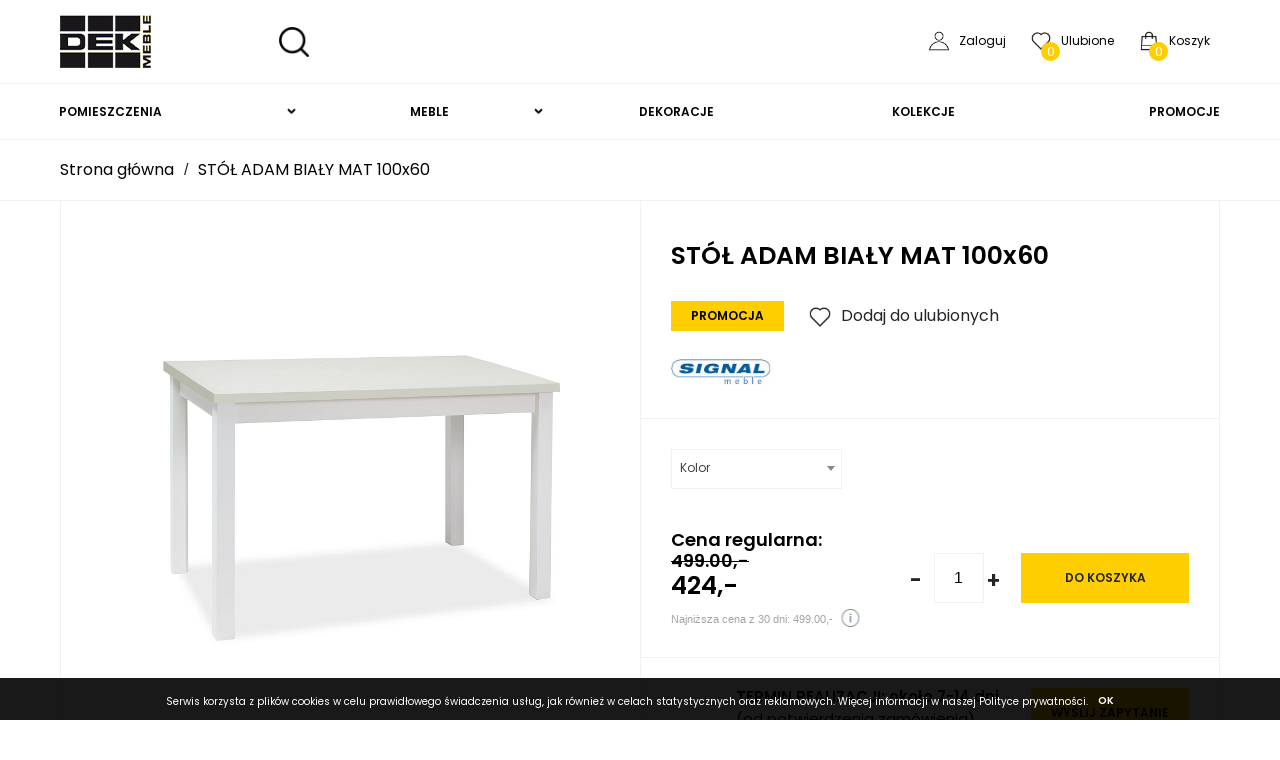

--- FILE ---
content_type: text/html; charset=UTF-8
request_url: http://www.sklep.dek.pl/stol-adam-bialy-mat-100x60.html
body_size: 16088
content:
  <!DOCTYPE html>
<html lang="pl">
<head>
    <meta charset="utf-8"><meta http-equiv="X-UA-Compatible" content="IE=edge">
	<meta name="viewport" content="width=device-width, initial-scale=1.0, shrink-to-fit=no">
	<meta name="author" content="NET-atak.pl - tu Kielce">
	<meta name="msapplication-TileColor" content="#da532c">
    <meta name="theme-color" content="#ffffff">
    <meta name="keywords" content="Conan.Heman NET-atak">
    <meta name="description" content="Stół Adam to nieduży stół do kuchni, jadalni lub salonu. Jego klasyczny wygląd sprawia, że będzie idealnie wyglądał we wnętrzu w stylu nowoczesnym i skandynawskim. Stół Adam został wykonany z wysokiej jakości materiałów. Stelaż wykonany jest z płyty MDF, ">
    
	<link rel="icon" type="image/png" href="images/template/favicon.png">    
    <base href="http://www.sklep.dek.pl/" />
    
	 
<link rel="stylesheet" href="css/bootstrap.min.css">

<link rel="stylesheet" href="css/fontawesome.css">

<link rel="stylesheet" href="css/jquery.bxslider.css">
<link rel="stylesheet" href="css/owl.carousel.min.css">
<link rel="stylesheet" href="css/owl.theme.default.min.css">

	<link rel="stylesheet" href="css/page/bootstrap.min.css">
	<link rel="stylesheet" href="css/aos.css">	
	<link rel="stylesheet" href="css/all.css">
	<link rel="stylesheet" href="css/baguetteBox.min.css">
	<link rel="stylesheet" href="css/toastr.min.css">
	<link rel="stylesheet" href="css/select2.css">  
	<link rel="stylesheet" href="css/component.css">
	<link rel="stylesheet" href="css/pretty-checkbox.min.css">
	<link rel="stylesheet" href="css/jquery.ez-plus.css">
	<link rel="stylesheet" href="css/owl.carousel.min.css">
		<link rel="stylesheet" href="css/owl.theme.default.min.css">
		<link rel="stylesheet" href="css/jquery.datetimepicker.min.css">	

	<link rel="stylesheet" href="css/conan.css">

	<link rel="stylesheet" href="css/bootstrap-select.css" />
	<link rel="stylesheet" href="css/glowne.css?1768662000">
	<link rel="stylesheet" href="css/style.css?1768662000">
	<link rel="stylesheet" href="css/responsive.css">

	    
	<title>DEK MEBLE</title>

      
   

	<script async src="https://www.googletagmanager.com/gtag/js?id=G-GZNDSHEC11"></script>
	<script>
	  window.dataLayer = window.dataLayer || [];
	  function gtag(){dataLayer.push(arguments);}
	  gtag('js', new Date());

	  gtag('config', 'G-GZNDSHEC11');
	</script>


</head>

<body class=" site-product body-contact " data-lastcid=''>
    <!-- vis -->
   
<div id="siteCart" class="toggle_cart siteCart">
<div class="cart_header">
	<div class="cart_title">koszyk
		<div class="cart_x">
			<span></span>
			<span></span>
			<span></span>
		</div>
	</div>

	<div class="toggle_cart_counter">(<span class="cartContentsCount">0</span> art.)
	</div>

</div>
<div class="cart_content">
	<ul class="cartContent">
		
	</ul>
</div>
<div class="cart_bottom">
	<div class="price">
		<p><strong>Kwota :</strong></p>
		<p class="sumCart">0,00 PLN</p>
	</div>
	

	<div class="action-button-box">
		<a  rel="noindex, nofollow" href="koszyk" class="button action-button mybtn mainbtn w-100"><span>zobacz koszyk</span></a>
	</div>
</div>
</div>


	<div class="top_menu">
		<div class="website_padding">

			<div class="main_menu">
				<div class="logo">
					<a href="strona-glowna"><img src="images/template/logo.png" alt=""></a>
				</div>
			<a class="search"><form method="POST" action="wyszukiwanie"> <input class="mysearch" type="text" name="search" placeholder="Szukaj..."> </form><img src="images/template/search.png" alt=""></a>
				<div class="menushow">
					<ul class="cart_btns">
						
		<li><a href="logowanie" class="personhov" title="Logowanie"><img src="images/template/person.png" alt=""><div class="napis">Zaloguj</div></a></li>
			
	
	 
					 
				
               <li> <a href="favourite" class="favhover " title="ulubione"><img src="images/template/fav.png" alt=""><span class="cartfavourite">0</span><div class="napis">Ulubione</div></a></li>

				 <li> <a class="carthov" href="koszyk" title="koszyk"><img src="images/template/cart.png" alt=""><span class="cartCount">0</span><div class="napis">Koszyk</div></a></li>
					</ul>

				</div>
			</div>

		</div>
		<div class="">

			<div class="main_menu2">
			<div class="hamburger">
				<div class="animated-icon1 menu-open"><span></span><span></span><span></span></div>
			</div>
			<div class="menushow2">
				<ul class="navbar-my">
					<li class="nav-item is_sub_menu  " ><a class="nav-link"  href="pomieszczenia" data-id="17724">Pomieszczenia</a><ul class="dropdown-menu poz_0"><li class="nav-item onlymobile " ><a class="nav-link"  href="pomieszczenia" data-id="17724">Pomieszczenia - pokaż wszystkie</a></li> <li class="nav-item   " ><a class="nav-link"  href="biura-i-gabinety" data-id="17692" data-id="17692">Biura i gabinety</a></li><li class="nav-item   " ><a class="nav-link"  href="dzieci-i-mlodziez(1)" data-id="17697" data-id="17697">Dzieci i młodzież</a></li><li class="nav-item   " ><a class="nav-link"  href="jadalnie" data-id="17695" data-id="17695">Jadalnie</a></li><li class="nav-item   " ><a class="nav-link"  href="kuchnie(1)" data-id="17672" data-id="17672">Kuchnie</a></li><li class="nav-item   " ><a class="nav-link"  href="pokoje-dzienne" data-id="17671" data-id="17671">Pokoje dzienne</a></li><li class="nav-item   " ><a class="nav-link"  href="przedpokoje(1)" data-id="17698" data-id="17698">Przedpokoje</a></li><li class="nav-item   " ><a class="nav-link"  href="sypialnie(1)" data-id="17696" data-id="17696">Sypialnie</a></li></ul></li><li class="nav-item is_sub_menu  " ><a class="nav-link"  href="meble" data-id="17740">Meble</a><ul class="dropdown-menu poz_0"><li class="nav-item onlymobile " ><a class="nav-link"  href="meble" data-id="17740">Meble - pokaż wszystkie</a></li> <li class="nav-item   " ><a class="nav-link"  href="komody-szafki-nocne" data-id="17745" data-id="17745">Komody, szafki nocne</a></li><li class="nav-item   " ><a class="nav-link"  href="krzesla(1)" data-id="17748" data-id="17748">Krzesła</a></li><li class="nav-item   " ><a class="nav-link"  href="lozka(1)" data-id="17744" data-id="17744">Łóżka </a></li><li class="nav-item   " ><a class="nav-link"  href="materace" data-id="17743" data-id="17743">Materace</a></li><li class="nav-item   is_sub_menu" ><a class="nav-link"  href="meble-tapicerowane(1)" data-id="17742" data-id="17742">Meble tapicerowane</a><ul class="dropdown-menu poz_1"><li class="nav-item onlymobile " ><a class="nav-link"  href="meble-tapicerowane(1)" data-id="17742" data-id="17742">Meble tapicerowane - pokaż wszystkie</a></li><li class="nav-item  " ><a class="nav-link"  href="meble-tapicerowane(1)/fotele">fotele</a>
						
						

						</li><li class="nav-item  " ><a class="nav-link"  href="meble-tapicerowane(1)/narozniki">narożniki</a>
						
						

						</li><li class="nav-item  " ><a class="nav-link"  href="meble-tapicerowane(1)/pufy-lawki">pufy / ławki</a>
						
						

						</li><li class="nav-item  " ><a class="nav-link"  href="meble-tapicerowane(1)/sofy-i-kanapy">sofy i kanapy</a>
						
						

						</li><li class="nav-item  " ><a class="nav-link"  href="meble-tapicerowane(1)/tapczany">tapczany</a>
						
						

						</li><li class="nav-item  " ><a class="nav-link"  href="meble-tapicerowane(1)/wersalki">wersalki</a>
						
						

						</li></ul></li><li class="nav-item   " ><a class="nav-link"  href="regaly-i-witryny" data-id="17785" data-id="17785">Regały i witryny</a></li><li class="nav-item   " ><a class="nav-link"  href="stoly(1)" data-id="17747" data-id="17747">Stoły</a></li><li class="nav-item   " ><a class="nav-link"  href="szafy(1)" data-id="17746" data-id="17746">Szafy</a></li><li class="nav-item   " ><a class="nav-link"  href="biurka-toaletki" data-id="17792" data-id="17792">Biurka / Toaletki</a></li><li class="nav-item   " ><a class="nav-link"  href="fotele-obrotowe" data-id="17810" data-id="17810">Fotele obrotowe</a></li><li class="nav-item   " ><a class="nav-link"  href="kuchnie" data-id="17811" data-id="17811">Kuchnie</a></li><li class="nav-item   " ><a class="nav-link"  href="stoliki-lawy-konsolki" data-id="17812" data-id="17812">Stoliki, ławy, konsolki</a></li><li class="nav-item   " ><a class="nav-link"  href="szafki-rtv" data-id="17815" data-id="17815">Szafki RTV</a></li><li class="nav-item   " ><a class="nav-link"  href="szafki-na-buty" data-id="17824" data-id="17824">Szafki na buty</a></li><li class="nav-item   " ><a class="nav-link"  href="stelaze" data-id="17880" data-id="17880">STELAŻE</a></li></ul></li><li class="nav-item   " ><a class="nav-link"  href="dekoracje" data-id="17725">Dekoracje</a><ul class="dropdown-menu poz_0"><li class="nav-item onlymobile " ><a class="nav-link"  href="dekoracje" data-id="17725">Dekoracje - pokaż wszystkie</a></li> </ul></li><li class="nav-item   " ><a class="nav-link"  href="kolekcje" data-id="17726">KOLEKCJE</a><ul class="dropdown-menu poz_0"><li class="nav-item onlymobile " ><a class="nav-link"  href="kolekcje" data-id="17726">KOLEKCJE - pokaż wszystkie</a></li> <li class="nav-item   " ><a class="nav-link"  href="fano" data-id="17834" data-id="17834">FANO</a></li><li class="nav-item   " ><a class="nav-link"  href="trend" data-id="17835" data-id="17835">TREND</a></li><li class="nav-item   " ><a class="nav-link"  href="malcolm" data-id="17836" data-id="17836">MALCOLM</a></li><li class="nav-item   " ><a class="nav-link"  href="torino" data-id="17837" data-id="17837">TORINO</a></li><li class="nav-item   " ><a class="nav-link"  href="amarillo" data-id="17838" data-id="17838">AMARILLO</a></li><li class="nav-item   " ><a class="nav-link"  href="niko" data-id="17839" data-id="17839">NIKO</a></li><li class="nav-item   " ><a class="nav-link"  href="qubic" data-id="17841" data-id="17841">QUBIC</a></li><li class="nav-item   " ><a class="nav-link"  href="quant" data-id="17842" data-id="17842">QUANT</a></li><li class="nav-item   " ><a class="nav-link"  href="dallas" data-id="17844" data-id="17844">DALLAS</a></li><li class="nav-item   " ><a class="nav-link"  href="balin" data-id="17845" data-id="17845">BALIN</a></li><li class="nav-item   " ><a class="nav-link"  href="luna" data-id="17846" data-id="17846">LUNA</a></li><li class="nav-item   " ><a class="nav-link"  href="cortina" data-id="17847" data-id="17847">CORTINA</a></li><li class="nav-item   " ><a class="nav-link"  href="brolo" data-id="17848" data-id="17848">BROLO</a></li><li class="nav-item   " ><a class="nav-link"  href="monaco" data-id="17849" data-id="17849">MONACO</a></li><li class="nav-item   " ><a class="nav-link"  href="nubi" data-id="17850" data-id="17850">NUBI</a></li><li class="nav-item   " ><a class="nav-link"  href="novi" data-id="17851" data-id="17851">NOVI</a></li><li class="nav-item   " ><a class="nav-link"  href="nevio" data-id="17852" data-id="17852">NEVIO</a></li><li class="nav-item   " ><a class="nav-link"  href="oriental-tree" data-id="17853" data-id="17853">ORIENTAL TREE</a></li><li class="nav-item   " ><a class="nav-link"  href="ostia" data-id="17854" data-id="17854">OSTIA</a></li><li class="nav-item   " ><a class="nav-link"  href="holten-bialy" data-id="17855" data-id="17855">HOLTEN BIAŁY</a></li><li class="nav-item   " ><a class="nav-link"  href="holten-dab-waterford" data-id="17856" data-id="17856">HOLTEN DĄB WATERFORD</a></li><li class="nav-item   " ><a class="nav-link"  href="junona" data-id="17857" data-id="17857">JUNONA</a></li><li class="nav-item   " ><a class="nav-link"  href="adagio" data-id="17860" data-id="17860">ADAGIO</a></li><li class="nav-item   " ><a class="nav-link"  href="alfatech" data-id="17861" data-id="17861">ALFATECH</a></li><li class="nav-item   " ><a class="nav-link"  href="goldin" data-id="17863" data-id="17863">GOLDIN</a></li><li class="nav-item   " ><a class="nav-link"  href="lara" data-id="17864" data-id="17864">LARA</a></li><li class="nav-item   " ><a class="nav-link"  href="nepo" data-id="17865" data-id="17865">NEPO</a></li><li class="nav-item   " ><a class="nav-link"  href="surfinio" data-id="17867" data-id="17867">SURFINIO</a></li><li class="nav-item   " ><a class="nav-link"  href="sophie" data-id="17869" data-id="17869">SOPHIE</a></li><li class="nav-item   " ><a class="nav-link"  href="marine" data-id="17870" data-id="17870">MARINE</a></li><li class="nav-item   " ><a class="nav-link"  href="forest" data-id="17871" data-id="17871">FOREST</a></li><li class="nav-item   " ><a class="nav-link"  href="colt" data-id="17872" data-id="17872">COLT</a></li><li class="nav-item   " ><a class="nav-link"  href="joakimis" data-id="17873" data-id="17873">JOAKIMIS</a></li><li class="nav-item   " ><a class="nav-link"  href="mareda" data-id="17874" data-id="17874">MAREDA</a></li><li class="nav-item   " ><a class="nav-link"  href="aksana" data-id="17875" data-id="17875">AKSANA</a></li><li class="nav-item   " ><a class="nav-link"  href="rotto" data-id="17877" data-id="17877">ROTTO</a></li><li class="nav-item   " ><a class="nav-link"  href="visso" data-id="17878" data-id="17878">VISSO</a></li><li class="nav-item   " ><a class="nav-link"  href="dunea" data-id="17881" data-id="17881">DUNEA</a></li></ul></li><li class="nav-item   " ><a class="nav-link"  href="promocje" data-id="17729" data-id="17729">Promocje</a></li>
				</ul>
				</div>
			</div>
		</div>

		<div class="mobile_search website_padding"><form method="POST" action="wyszukiwanie"> <input class="mysearch2" type="text" name="search" placeholder="Szukaj..."> </form></div>

	</div>

	
	
	<div id="cookies">
			<p>Serwis korzysta z plików cookies w celu prawidłowego świadczenia usług, jak również w celach statystycznych oraz reklamowych. Więcej informacji w naszej Polityce prywatności.</p> <a>ok</a>
		</div><div class="sendquestion">
    <div class="contact_form">
    <div class="close">X</div>
    <h4>STÓŁ ADAM BIAŁY MAT 100x60</h4>
      
            <input type="text" name="temat" class="d-none okazjaname" value="STÓŁ ADAM BIAŁY MAT 100x60">
            <input type="email" name="email" placeholder="Wpisz adres e-mail" required>
            <input type="text" name="phone" placeholder="Wpisz nr telefonu">
            <input type="textarea" name="tekst" placeholder="Wpisz wiadomość" required>
           <div class="captcha">
                <img src="captcha.php">
                <input type="text" name="captcha" placeholder="Przepisz kod" required>
           </div>
           <button name="send_question" class="mainbtn mybtn send_question">Wyślij</button>

       
    </div>
</div>



<div class="bigpadding_top"></div>
<div class="bread website_padding">
    <ul><li><a href="strona-glowna">Strona główna</a></li><li><span> / </span></li><li><a href="stol-adam-bialy-mat-100x60">STÓŁ ADAM BIAŁY MAT 100x60</a></li> </ul>
</div>
<div class="main_produktdiv website_padding">
    <div class="row">

        <div class="col-lg-6 bx_slider pr-0">
            
            <div id="big" class="owl-carousel owl-theme">
                
	<a href="http://www.sklep.dek.pl/image/product/ADAMBM100-STOL-ADAM-BIALY-MAT-100X60.jpg" class="item">
		<div class="photo">
			<img src="http://www.sklep.dek.pl/image/product/ADAMBM100-STOL-ADAM-BIALY-MAT-100X60.jpg" alt="">
		</div>
	</a>
	            </div>
            <div id="thumbs" class="owl-carousel owl-theme">
                
	<div class="item">
		<img src="image/product/ADAMBM100-STOL-ADAM-BIALY-MAT-100X60.jpg" alt="">
	</div>
	
	            </div>
            <!--  -->
            <!-- <div class="slider_pager">
                
            </div> -->
        </div>
        <div class="col-lg-6 pl-0">
            <div class="produktinfo">

                <div class="part">
                    <h3 class="product_name">STÓŁ ADAM BIAŁY MAT 100x60 </h3>
                    <div class="promoandfav">
                        <div class="mybtn mainbtn minipromobtn">promocja</div>                          <a class="addToFavourite favhover " data-pid="1321"><img
src="images/template/fav.png" alt=""><span>Dodaj do ulubionych</span></a>                    </div>
                    <div class="manuPhoto mt-4"><img src="http://www.sklep.dek.pl/image/library/17775/signal-meble.jpg" alt="producent"></div>                </div>
                <div class="part">
                                        <form action="">
                                                
<div class="product_submits ">

	<div class="product_selecty ">
		
		
		<select class="attribselect kolorselect">
	<option disabled selected>Kolor</option>
	
			<option data-attrid="304" data-quantityattrib="" class="">Biały mat</option>
		
</select>
	</div>
	<div class="adcartdiv">
		<div class="product_price">
			
			<h4>Cena regularna:<s> 499.00,-</s></h4> <h3>424,-</h3>
			
		<div class="days30">
		<span class="below">Najniższa cena z 30 dni: 499.00,-</span>
		<img src="images/i30day.jpg" title="Najniższa cena w okresie 30 dni przed wprowadzeniem obniżki" style="margin-left: 5px;"/>
		</div>
		

		</div>
		<div class="number_div">
			<div class="down noreload">-</div>
			<input name="quantity" class="noreload" data-pid="1321" type="text" min="1"
				value="1">
			<div class="up noreload">+</div>
		</div>
		<a data-pid="1321" class="addToCart mybtn mainbtn">do koszyka</a>
	</div>

	<!-- <a name="" class="mybtn arrow_btn look_btn addToCart"
		data-pid="1321">
		<img src="images/template/cart3.png" alt=""> <span>do koszyka</span>
	</a> -->

</div>
                    </form>

                    <div class="emptyattrib">
                        <p>Brak sztuk w magazynie! Powiadom o dostępności</p>
                        <div class="w-100 d-flex" style="flex-wrap:wrap">
                            <input type="email" name="attribmail" placeholder="Wpisz adres e-mail"><input type="submit"
                                class="mainbtn mybtn arrow_btn attribmail_btn" name="attribmail_btn" value="ok">
                        </div>
                    </div>

                </div>

                <div class="part">
                    <div class="product_wysylka">
                        <div class="iconinapis">
                            <img src="images/template/footicon1.png" alt="">
                            <div>
                                <h4>TERMIN REALIZACJI: około 7-14 dni <span>(od potwierdzenia zamówienia).</span></h4>
                                
                                <p>Możesz zapytać o dokładną datę i dostępność tego produktu</p>
                                <br>
                                                                <p>Mebel przeznaczony do samodzielnego montażu.</p>                            </div>
                        </div>
                        <div class="mybtn mainbtn showQuestionForm">Wyślij zapytanie</div>
                        <!-- <a class="show_dostawa_details">Szczegóły dostawy »</a> -->
                    </div>
                    <!-- <div class="dostawa_details">
                                            </div> -->
                    <div class="drukujbox" onclick="window.print()">
                        <img src="images/template/drukujicon.png" alt="">
                        <p>Drukuj</p>
                    </div>
                    <!-- <div class="product_text"><p>Stół Adam to nieduży stół do kuchni, jadalni lub salonu. Jego klasyczny wygląd sprawia, że będzie idealnie wyglądał we wnętrzu w stylu nowoczesnym i skandynawskim. Stół Adam został wykonany z wysokiej jakości materiałów. Stelaż wykonany jest z płyty MDF, natomiast blat z płyty laminowanej, odpornej na uszkodzenia. Stół Adam jest nierozkładany, jego blat w rozmiarze 100 x 60 cm zapewni miejsce dla sześciu osób.</p>
<p><strong>Wykonanie:</strong></p>
<p><span style="text-decoration: underline;">Blat</span></p>
<ul>
<li>Materiał: płyta laminowana</li>
<li>Kolor: biały mat</li>
</ul>
<p><span style="text-decoration: underline;">Stelaż</span></p>
<ul>
<li>Materiał: MDF</li>
<li>Kolor: biały mat</li>
</ul>
<p><strong>Wymiary:</strong></p>
<ul>
<li>Szerokość - 60 cm</li>
<li>Długość - 100 cm</li>
<li>Wysokość - 75 cm</li>
<li>max obciążenie: 40 kg</li>
<li>wymiary nogi: 5,5cm x 5,5 cm x 72 cm</li>
<li>oskrzynia: 8 cm</li>
<li>odległość między nogami: 86/45cm</li>
<li>grubość blatu: 3,2 cm</li>
</ul>
<p><strong>Cechy produktu: </strong></p>
<ul>
<li>wysoka jakość</li>
<li>klasyczny wygląd</li>
<li>gwarancja 24 miesiące</li>
<li>mebel do samodzielnego montażu</li>
</ul></div>                    <div class="product_text">
					
				</div> -->
                </div>
            </div>
        </div>
    </div>
</div>
<div class="website_padding">
    <div class="big_buttons p-0">
        <div class="button1 mybtn white open d-none">Kup w zestawie</div>
        <div class="button2 mybtn white open">Opis produktu</div>
    </div>
</div>
<div class="homesliders website_padding">
    <div class="productbuttons dn promo open d-none">
        <div class="row">
                   </div>
    </div>
    <div class="productbuttons dn news open">
        <div class="product_text"><p>Stół Adam to nieduży stół do kuchni, jadalni lub salonu. Jego klasyczny wygląd sprawia, że będzie idealnie wyglądał we wnętrzu w stylu nowoczesnym i skandynawskim. Stół Adam został wykonany z wysokiej jakości materiałów. Stelaż wykonany jest z płyty MDF, natomiast blat z płyty laminowanej, odpornej na uszkodzenia. Stół Adam jest nierozkładany, jego blat w rozmiarze 100 x 60 cm zapewni miejsce dla sześciu osób.</p>
<p><strong>Wykonanie:</strong></p>
<p><span style="text-decoration: underline;">Blat</span></p>
<ul>
<li>Materiał: płyta laminowana</li>
<li>Kolor: biały mat</li>
</ul>
<p><span style="text-decoration: underline;">Stelaż</span></p>
<ul>
<li>Materiał: MDF</li>
<li>Kolor: biały mat</li>
</ul>
<p><strong>Wymiary:</strong></p>
<ul>
<li>Szerokość - 60 cm</li>
<li>Długość - 100 cm</li>
<li>Wysokość - 75 cm</li>
<li>max obciążenie: 40 kg</li>
<li>wymiary nogi: 5,5cm x 5,5 cm x 72 cm</li>
<li>oskrzynia: 8 cm</li>
<li>odległość między nogami: 86/45cm</li>
<li>grubość blatu: 3,2 cm</li>
</ul>
<p><strong>Cechy produktu: </strong></p>
<ul>
<li>wysoka jakość</li>
<li>klasyczny wygląd</li>
<li>gwarancja 24 miesiące</li>
<li>mebel do samodzielnego montażu</li>
</ul></div>        <div class="product_text">
					
				</div>    </div>
</div>
<div class="headerdiv website_padding">
    <h2>Podobne produkty</h2>
</div>
<div class="homesliders">
    <div class="productslider">
        <div class="owl-carousel owl-theme website_padding">
                    </div>
    </div>
</div>


<div class="similar_gallery homesliders website_padding">
   <div class="productslider">
    <div class="owl-carousel owl-theme">
        
				<div class="item">
					<a href="-krzeslo-fox-dab-stelaz-szary.html">
						<div class="picture">
							<img src="image/product/FOXSZ-KRZESLO-FOX-DAB-STELAZ-SZARY-TAP-49.JPG" alt="">
						</div>
						<div class="name">
							<h4> KRZESŁO FOX DĄB STELAŻ / SZARY </h4>
						</div>
					</a>
					<div class="pricediv">
						<div class="price">
							<s><p>159,00</p></s> <h2>135,00</h2>
						</div>
						<a href="-krzeslo-fox-dab-stelaz-szary.html" class="mybtn mainbtn">szczegóły</a>
					</div>
				</div>
				
				
				
				<div class="item">
					<a href="komplet-kuchenny-brit-bezowy-matpo-dlugosc-240-cm.html">
						<div class="picture">
							<img src="image/product/BRIT-BEZOWY-MAT-PO-24.jpg" alt="">
						</div>
						<div class="name">
							<h4>KOMPLET KUCHENNY BRIT BEŻOWY MAT/PO DŁUGOŚĆ 240 cm</h4>
						</div>
					</a>
					<div class="pricediv">
						<div class="price">
							<h2>2 168,00</h2>
						</div>
						<a href="komplet-kuchenny-brit-bezowy-matpo-dlugosc-240-cm.html" class="mybtn mainbtn">szczegóły</a>
					</div>
				</div>
				
				
				
				<div class="item">
					<a href="komplet-kuchnia-junona-line-240-dab-sonoma.html">
						<div class="picture">
							<img src="image/product/xlargea-(76).jpg" alt="">
						</div>
						<div class="name">
							<h4>KOMPLET KUCHNIA  JUNONA LINE 240 DĄB SONOMA</h4>
						</div>
					</a>
					<div class="pricediv">
						<div class="price">
							<h2>1 049,00</h2>
						</div>
						<a href="komplet-kuchnia-junona-line-240-dab-sonoma.html" class="mybtn mainbtn">szczegóły</a>
					</div>
				</div>
				
				
				
				<div class="item">
					<a href="komplet-kuchnia-junona-line-240-dab-delano-jasny.html">
						<div class="picture">
							<img src="image/product/komplet-kuchenny-junona-line-240-kolor-korpusow-bialy-kolor-blatu-lupek-metaliczny-czarnozloty-kolor-frontow-dab-delano-jasny-xlargea-(1).png" alt="">
						</div>
						<div class="name">
							<h4>KOMPLET KUCHNIA JUNONA LINE  240 dąb delano jasny</h4>
						</div>
					</a>
					<div class="pricediv">
						<div class="price">
							<h2>849,00</h2>
						</div>
						<a href="komplet-kuchnia-junona-line-240-dab-delano-jasny.html" class="mybtn mainbtn">szczegóły</a>
					</div>
				</div>
				
				
				
				<div class="item">
					<a href="krzeslo-corral-a-czarny-stelaz-czarny.html">
						<div class="picture">
							<img src="image/product/CORRALACC-KRZESLO-CORRAL-A-CZARNY-STELAZ-CZARNY.JPG" alt="">
						</div>
						<div class="name">
							<h4>KRZESŁO CORRAL A CZARNY STELAŻ / CZARNY</h4>
						</div>
					</a>
					<div class="pricediv">
						<div class="price">
							<s><p>189,00</p></s> <h2>160,00</h2>
						</div>
						<a href="krzeslo-corral-a-czarny-stelaz-czarny.html" class="mybtn mainbtn">szczegóły</a>
					</div>
				</div>
				
				
				
				<div class="item">
					<a href="krzeslo-monti-ciemny-bezowy-velvet.html">
						<div class="picture">
							<img src="image/product/monti-ciemny-bezowy-velvet(3).jpg" alt="">
						</div>
						<div class="name">
							<h4>KRZESŁO MONTI CIEMNY BEŻOWY  VELVET</h4>
						</div>
					</a>
					<div class="pricediv">
						<div class="price">
							<s><p>269,00</p></s> <h2>239,00</h2>
						</div>
						<a href="krzeslo-monti-ciemny-bezowy-velvet.html" class="mybtn mainbtn">szczegóły</a>
					</div>
				</div>
				
				
				
				<div class="item">
					<a href="krzeslo-monti-curry-velvet.html">
						<div class="picture">
							<img src="image/product/monti-curry-velvet(2).jpg" alt="">
						</div>
						<div class="name">
							<h4>KRZESŁO MONTI CURRY VELVET</h4>
						</div>
					</a>
					<div class="pricediv">
						<div class="price">
							<s><p>269,00</p></s> <h2>239,00</h2>
						</div>
						<a href="krzeslo-monti-curry-velvet.html" class="mybtn mainbtn">szczegóły</a>
					</div>
				</div>
				
				
				
				<div class="item">
					<a href="krzeslo-monti-czarny-velvet.html">
						<div class="picture">
							<img src="image/product/monti-czarny-velvet.jpg" alt="">
						</div>
						<div class="name">
							<h4>KRZESŁO MONTI CZARNY VELVET</h4>
						</div>
					</a>
					<div class="pricediv">
						<div class="price">
							<s><p>269,00</p></s> <h2>239,00</h2>
						</div>
						<a href="krzeslo-monti-czarny-velvet.html" class="mybtn mainbtn">szczegóły</a>
					</div>
				</div>
				
				
				
				<div class="item">
					<a href="krzeslo-monti-szary-velvet.html">
						<div class="picture">
							<img src="image/product/monti-szary-velvet(1).jpg" alt="">
						</div>
						<div class="name">
							<h4>KRZESŁO MONTI SZARY VELVET</h4>
						</div>
					</a>
					<div class="pricediv">
						<div class="price">
							<s><p>269,00</p></s> <h2>239,00</h2>
						</div>
						<a href="krzeslo-monti-szary-velvet.html" class="mybtn mainbtn">szczegóły</a>
					</div>
				</div>
				
				
				
				<div class="item">
					<a href="kuchnia-170-cm-junona-dab-delano-jasny.html">
						<div class="picture">
							<img src="image/product/xlargea(26).jpg" alt="">
						</div>
						<div class="name">
							<h4>KUCHNIA 170 cm JUNONA DĄB DELANO JASNY</h4>
						</div>
					</a>
					<div class="pricediv">
						<div class="price">
							<h2>579,00</h2>
						</div>
						<a href="kuchnia-170-cm-junona-dab-delano-jasny.html" class="mybtn mainbtn">szczegóły</a>
					</div>
				</div>
				
				
				
				<div class="item">
					<a href="kuchnia-170-cm-junona-dab-sonomawenge.html">
						<div class="picture">
							<img src="image/product/xlargea(25).jpg" alt="">
						</div>
						<div class="name">
							<h4>KUCHNIA 170 cm JUNONA DĄB SONOMA/WENGE</h4>
						</div>
					</a>
					<div class="pricediv">
						<div class="price">
							<h2>699,00</h2>
						</div>
						<a href="kuchnia-170-cm-junona-dab-sonomawenge.html" class="mybtn mainbtn">szczegóły</a>
					</div>
				</div>
				
				
				
				<div class="item">
					<a href="stol-adam-bialy-mat-100x60.html">
						<div class="picture">
							<img src="image/product/ADAMBM100-STOL-ADAM-BIALY-MAT-100X60.jpg" alt="">
						</div>
						<div class="name">
							<h4>STÓŁ ADAM BIAŁY MAT 100x60</h4>
						</div>
					</a>
					<div class="pricediv">
						<div class="price">
							<s><p>499,00</p></s> <h2>424,00</h2>
						</div>
						<a href="stol-adam-bialy-mat-100x60.html" class="mybtn mainbtn">szczegóły</a>
					</div>
				</div>
				
				
				
				<div class="item">
					<a href="stol-adam-dab-artisan-czarny-100x60.html">
						<div class="picture">
							<img src="image/product/ADAMDAC100-STOL-ADAM-DAB-ARTISAN-CZARNY-100X60.jpg" alt="">
						</div>
						<div class="name">
							<h4>STÓŁ ADAM DĄB ARTISAN / CZARNY 100x60</h4>
						</div>
					</a>
					<div class="pricediv">
						<div class="price">
							<s><p>499,00</p></s> <h2>424,00</h2>
						</div>
						<a href="stol-adam-dab-artisan-czarny-100x60.html" class="mybtn mainbtn">szczegóły</a>
					</div>
				</div>
				
				
				
				<div class="item">
					<a href="stol-adam-dab-artisan-czarny-120x68.html">
						<div class="picture">
							<img src="image/product/STOL-ADAM-DAB-ARTISAN-CZARNY-120X68.JPG" alt="">
						</div>
						<div class="name">
							<h4>STÓŁ ADAM DĄB ARTISAN / CZARNY 120x68</h4>
						</div>
					</a>
					<div class="pricediv">
						<div class="price">
							<s><p>535,00</p></s> <h2>454,00</h2>
						</div>
						<a href="stol-adam-dab-artisan-czarny-120x68.html" class="mybtn mainbtn">szczegóły</a>
					</div>
				</div>
				
				
				
				<div class="item">
					<a href="stol-adam-dab-artisan-czarny-90x65.html">
						<div class="picture">
							<img src="image/product/ADAMDAC90-STOL-ADAM-DAB-ARTISAN-CZARNY-90X65.jpg" alt="">
						</div>
						<div class="name">
							<h4>STÓŁ ADAM DĄB ARTISAN / CZARNY 90x65</h4>
						</div>
					</a>
					<div class="pricediv">
						<div class="price">
							<s><p>479,00</p></s> <h2>407,00</h2>
						</div>
						<a href="stol-adam-dab-artisan-czarny-90x65.html" class="mybtn mainbtn">szczegóły</a>
					</div>
				</div>
				
				
				    </div>
   </div>

</div>

<div class="website_padding">
    <div class="missing_icon_div">
        <div class="row">
            <div class="col-lg-3">
                <div class="yellowbox">
                    <h3>Biuro obsługi klienta</h3>
                    <div class="text_icon">
                        <div class="icon">
                            <img src="http://www.sklep.dek.pl/image/library/17774/phoneicon.png">
                        </div>
                        <div class="textcik">
                            <p><strong>501 290 944</strong></p>
<p>(pn.-pt. 10:00-19:00, sb.10:00-17:00)</p>
                        </div>
                    </div>
                </div>
            </div>
            <div class="col-lg-3">
                <div class="text">
                    <img src="http://www.sklep.dek.pl/image/library/17774/footicon1.png" alt="">
                    <h4>Transport</h4>
                    <p>Wiemy, że transport mebli to duże wyzwanie, dlatego możesz skorzystać z usług firmy transportowej, która przywiezie Twoje zakupy.</p>
                </div>
            </div>
            <div class="col-lg-3">
                <div class="text">
                    <img src="http://www.sklep.dek.pl/image/library/17774/footicon2.png" alt="">
                    <h4>Montaż</h4>
                    <p>Zapytaj o możliwość montażu</p>
                </div>
            </div>
            <div class="col-lg-3">
                <div class="text">
                    <img src="http://www.sklep.dek.pl/image/library/17774/footicon3.png" alt="">
                    <h4>Kupuj bezpiecznie</h4>
                    <p>Zadbaliśmy o to, abyś czuł się w pełni bezpieczny, robiąc zakupy w naszym sklepie internetowym.</p>
                </div>
            </div>
        </div>
        <div class="borderdiv">
            <div class="row">
                <div class="col-lg-3">
                    <div class="yellowbox textcik">
                        
<p>Opłata za połączenie zgodna ze stawką przewidziną przez operatora wg aktualnego cennika.</p>                    </div>
                </div>
                <div class="col-lg-9">
                    <div class="text">
                        <p style="margin-bottom:0;"></p>
                    </div>
                </div>
            </div>
        </div>
    </div>
</div>


    <div class="footer">
	<div class="padding_two">
		<div class="foot1">
		<!--	<div class="logo_and_social">
				<p>Szukasz inspiracji? pomysłów na aranżację wnętrz? Śledź nas na: </p>
				<div class="foot_social">
					<a target="_BLANK" href=""><img src="images/template/insticon.png"></a>
					<a target="_BLANK" href=""><img src="images/template/svg/facebook (8).svg" alt=""></a>
				</div>
			</div> -->
			<div class="newsletter_div">
			<img class="newsletter_icon" src="images/template/newslettericon.png">
				<p>Zapisz się do newslettera i zyskaj więcej!</p>

					<div class="inside_div_newsletter"><input class="email_input newsletter_email" type="text" placeholder="Twój adres e-mail" required name="newsletterEmail">
					<button class="mybtn add-newsletter-button mainbtn" name="">zapisz się</button>
						<div class="tokennewsletter"><img src="captcha2.php"><input type="text" name="kodnewsletter" placeholder="przepisz kod z obrazka">  <button class="mybtn add-newsletter-button mainbtn" name="addNewsletterEmail">
						Zapisz się</button></div></div>

			<div class="checkboxdiv"> <input type="checkbox"><p>  Akceptuję <a target="_BLANK" href="regulamin">Regulamin </a> i <a target="_BLANK" href="polityka-prywatnosci">Politykę Prywatności</a></div>
			</div>
		</div>
		<div class="foot2">
			<div class="row">
				<div class="col-lg-3 pl-lg-0 pr-lg-0">
					<div class="footblack">
						<div class="small_square yellow"></div>
						<div class="small_square yellow i2"></div>
						<h4>Nasze salony</h4>
						<p>Centrum Handlowe <br />DEK MEBLE Kielce, ul.Olszewskiego 9</p>
<p>Salon Firmowy Black Red White<br />Ostrowiec Św. Sandomierska 83 A</p>
					</div>
				</div>
				<div class="col-lg-3">
					<div class="info">
					<ul>
						<li>
							<h4>Kontakt</h4>
						</li>
					</ul>
					<p>Centrum Handlowe DEK MEBLE</p>
<p>25-663 Kielce, ul. Olszewskiego 9</p>
<p>Pn - Pt: 10:00-19:00</p>
<p>Sob - Nd(handlowa) 10:00-18:00</p>
<p> </p>
<p>e-mail: <a href="mailto:salon@dek.pl">kontakt@dek.pl</a></p>
<p>tel. <a href="tel:  48501290944">501 290 944</a></p>
					</div>
				</div>
				<div class="col-lg-3">
					<ul>
						<li>
							<h4>Pomieszczenia</h4>
						</li>
						<li><a class="" href="biura-i-gabinety" data-id="17692">Biura i gabinety</a></li><li><a class="" href="dzieci-i-mlodziez(1)" data-id="17697">Dzieci i młodzież</a></li><li><a class="" href="jadalnie" data-id="17695">Jadalnie</a></li><li><a class="" href="kuchnie(1)" data-id="17672">Kuchnie</a></li><li><a class="" href="pokoje-dzienne" data-id="17671">Pokoje dzienne</a></li><li><a class="" href="przedpokoje(1)" data-id="17698">Przedpokoje</a></li><li><a class="" href="sypialnie(1)" data-id="17696">Sypialnie</a></li>
						
					</ul>
				</div>
				<div class="col-lg-3">
					<ul>
						<li>
							<h4>Sklep</h4>
						</li>
						
						
						<li><a href="regulamin">Regulamin</a></li>
						<li><a href="koszty-dostawy">Koszty dostawy</a></li>
						<li><a href="formularz-zwrotu">Zwroty</a></li>
						<li><a href="polityka-prywatnosci">Polityka Prywatności i RODO</a></li>
						
		<li><a href="logowanie">Zarejestruj się</a></li>
			
	
	
						<li><a href="koszyk">Koszyk</a></li>
					</ul>
				</div>
			</div>
		</div>
	</div>
	<div class="foot3">
	   <p><b>DEK MEBLE</b> &copy; 2026 Wszelkie prawa zastrzeżone</p>
	   <p>Projekt i realizacja <b><a href="https://www.net-atak.pl/" target="_BLANK">NET-atak.pl</a></b></p>
	</div>
</div>
    

<script src="js/jquery-3.3.1.min.js"></script>
<script src="js/popper.min.js"></script>
<script src="js/toastr.min.js"></script>	
<script src="js/baguetteBox.min.js"></script>
<script src="js/aos.js"></script>
<script src="js/select2.min.js"></script>
<script src="js/owl.carousel.min.js"></script>
<script src="js/jquery.ez-plus.js"></script>
<script src="js/bootstrap.bundle.min.js"></script>
<script src="js/bootstrap-select.min.js"></script>
<script src="js/jquery.datetimepicker.full.min.js"></script>






<!-- <link rel="stylesheet" type="text/css" href="plugins\Lightpick\css\lightpick.css">

<script src="https://cdnjs.cloudflare.com/ajax/libs/moment.js/2.22.2/moment.min.js"></script>
<script src="plugins\Lightpick\lightpick.js"></script> -->



<script src="https://cdnjs.cloudflare.com/ajax/libs/popper.js/1.14.7/umd/popper.min.js" integrity="sha384-UO2eT0CpHqdSJQ6hJty5KVphtPhzWj9WO1clHTMGa3JDZwrnQq4sF86dIHNDz0W1" crossorigin="anonymous">
</script>

 <script src="js/page/jquery.bxslider.js"></script>
<script src="js/owl.carousel.min.js"></script>
<script src="js/page/jquery.visible.min.js"></script>
<script src="https://unpkg.com/aos@next/dist/aos.js"></script>
<!-- <script src="js/page/baguetteBox.min.js"></script> -->
<script src="js/page/conan.js?14785236"></script>



<script>
    
				var translation = {
					login: "Logowanie",username: "Login",password: "Hasło",loginme: "Zaloguj",passwordRequired: "Hasło jest wymagane",welcomeText: "Witamy &quot;&#037;s&quot;&#033; Ostatnio logowałeś się&#058; &quot;&#037;s&quot;",cantLogin: "NIE udało się zalogować za pomocą podanych haseł&#033;",addedNewMenuItem: "Dodano nową pozycję menu &quot;&#037;s&quot; poprawnie",addNewItem: "dodaj nową pozycję",in: "w",deletedCategory: "Skasowano kategorię &quot;&#037;s&quot;",editSubpage: "Edytowanie podstrony",settings: "Ustawienia",dashboard: "Pulpit",title: "tytuł",insertSubTitle: "wpisz podtytuł",chooseView: "wybierz układ",addedView: "Dodano układ &quot;&#037;s&quot;",cantRemoveItem: "Nie udało się skasować pozycji &quot;&#037;s&quot;",noJsonFormat: "Wprowadzone dane nie zostały przesłane w formacie JSON",sthGoesWrong: "Coś poszło nie tak &amp;&amp;#035;059;&#040; Spróbuj odświeżyć stronę &#040;F5&#041; i wykonać akcję ponownie&#033;",longerThanUsual: "Czynność trwa dłużej niż zwykle&#046;&#046;&#046; prosimy o chwilę cierpliwości",loginRequired: "Login jest wymagany",savedChanges: "Zapisano zmiany",uploadHere: "Przeciągnij wgrywane pliki tutaj",cancelUpload: "Anulować wgrywanie&#063;",invalidFileType: "Niepoprawny format pliku",noLanguage: "Brak jakiegokolwiek języka w bazie danych",pleaseWaitWhileFilesAreUploaded: "Proszę poczekaj aż wgram wszystkie pliki na serwer&#033;",restoreVersion: "przywróć wersję",last: "ostatnia",savedHistoryVersionOfArticle: "Historia zapisanych wersji tego artykułu",articleHasNoHistory: "ten artykuł nie ma jeszcze historii zmian",save: "zapisz",choose: "wybierz",unableToCreateCatalog: "Nie udało się utworzyć katalogu &quot;&#037;s&quot;&#033; ",crateByHand: "Należy stworzyć go ręcznie&#033;",with755Chmod: "z prawami 0755",catalogHasNoWriteRights: "katalog &quot;&#037;s&quot; niema praw zapisu conajmniej 0777&#046;",wrongExtensionInParseFnc: "Prawdopodobnie podano złe rozszerzenie przy wywołaniu funkcji &#045;&gt;PARSE&#040;&#041;&#046; Oczekiwane rozszerzenie to PHP lub HTML",with777Chmod: "z prawami 0777",offlineCommunicate: "Przepraszamy trwają prace techniczne na stronie&#033;",404: "Niestety nie odnaleziono takiej strony&#033;",weAreHome: "jesteśmy na stronie home",myProfile: "Mój profil",myAccount: "Moje konto",logout: "Wyloguj",add: "dodaj",admins: "administratorzy",additives: "dodatki",siteRegistry: "rejestr stron",menu: "menu",admin: "admin",holaHola: "tee hola hola kawalerze&#033;",properLogout: "Zostałeś wylogowany poprawnie&#046; Do zobaczenia&#033;",home: "strona główna",menuCategoryHasNoParentID0: "Kategoria categoryID&#058;1 nie ma parentID&#058;0 czyli kategoria MENU &#040;pierwsza w bazie&#041; nie jest kategorią najwyższego poziomu a tak być nie może&#033;",insertCategoryNameAddedTo: "wpisz nazwę kategorii którą dodajesz do",close: "zamknij",delete: "skasuj",confirmDeleteCategory: "Czy napewno skasować tą kategorię&#063;",confirmCategoryInfo: "Zostanie skasowana kategoria &lt;b&gt;&quot;&#037;s&quot;&lt;&#047;b&gt; oraz wszystkie powiązane z nią podkategorię&#046; Usunięciu podlegną także wszystkie materiały dopisane do tych kategorii&#046; ",edit: "edytuj",active: "aktywna",blocked: "zablokowana",unblocked: "odblokowana",hidden: "ukryta",showed: "pokazana",unactive: "nieaktywna",restoreDeletedCategory: "przywrócono kategorię &lt;b&gt;&quot;&#037;s&quot;&lt;&#047;b&gt;",restoreDeletedCategory: "przywróć skasowaną kategorię",changeMenuItemCheckbox: "Zmiana pozycji &lt;b&gt;&quot;&#037;s&quot;&lt;&#047;b&gt; na &lt;b&gt;&quot;&#037;s&quot;&lt;&#047;b&gt;",showDeletedItems: "Pokazuj skasowane pozycje",showDeleteItemsDesc: "Pokazuje skasowane pozycję menu umożliwiając ich odzyskanie w Rejestrze stron",allowHardDelete: "trwałe kasowanie",allowHardDeleteDesc: "Pozwala skasować pozycję z bazy i serwera całkowicie&#044; w przeciwnym razie kasowana pozycja jest tylko WYŁĄCZONA w bazie i pliki pozostają na serwerze&#046;",permanentDelete: "skasuj trwale",savedSettingChanges: "Zapisano zmiany w ustawieniach &quot;&#037;s&quot; na &quot;&#037;s&quot;",changePicture: "zmień foto",compressLevel: "poziom kompresji",photos: "zdjęcia",turnOnInscription: "włącz napis",inTop: "w topie",reachLimitAddedFields: "Osiągnąłeś limit dodanych pól",confirmDeleteModule: "Czy na pewno skasować ten moduł&#063;",confirmAction: "potwierdź akcję",confirm: "potwierdź",cancel: "anuluj",languageVersion: "wersje językowe",sliderPhotoInfo: "Możliwość wgrywania zdjęć tylko tylko przy pierwszym języku jakim jest &lt;b&gt;PL&lt;&#047;b&gt;&#046; Zdjęcia we wszystkich wersjach językowych pojawiają się zawsze takie same jak wgrane dla pierwszego języka&#046;",putInMax255Chars: "wpisz tekst do 255 znakow",putInDescription: "wpisz tekst opisowy",thisIsArticleFromDate: "to jest wersja artykułu z dnia&#058; &lt;b&gt;&#037;s&lt;&#047;b&gt; stworzona przez &lt;b&gt;&#037;s&lt;&#047;b&gt;",savedVersion: "zapisane wersje",turnOnShop: "włącz sklep",putTags: "wpisz tagi",removedCategoryIsBlocked: "Kasowana kategoria &#037;s jest zablokowana&#046; Skontaktuj się z administratorem jeżeli ta operacja jest konieczna&#046; ",shopCategory: "Kategorie sklepu",shopProduct: "Produkty sklepu",orders: "zamówienia",delivery: "dostawa",payments: "płatności",salesStatistics: "Statystyki sprzedaży",translations: "tłumaczenia",shop: "sklep",shopProductAdd: "Dodawanie nowego produktu",turnOn: "włącz",unitOfMeasure: "jednostka miary",quantity: "ilość",enterQuantity: "wpisz liczbę sztuk",stockLevels: "stany magazynowe",andUnits: "oraz jednostki",stockInfo: "gdy włączony sklep będzie sprawdzał stany magazynowe przy zakupie towaru i nie dopuści do zakupu gdy nie będzie wystarczającej liczby sztuk na magazynie",show: "pokaż",showWhen0Info: "pokazuje towar na sklepie nawet gdy w magazynie będzie 0 sztuk&#044; jednocześnie zamówienie go nie będzie możliwe gdy są włączone stany magazynowe",uom: "j&#046;m&#046;",weight: "waga",categoriesForProducts: "kategorie w których znajdzie się produkt",shippingInfo: "zostaw puste aby umożliwić wysyłke wszystkimi metodami dostępnymi w sklepie",manufacturers: "producenci",and: "i",categories: "kategorie",manufacturer: "producent",enterDeliveryName: "wpisz nazwę dostawy",enterPaymentName: "wpisz nazwę płatności",addedDeliveryAndPaymentMethods: "dodane metody wysyłki i płatności",pressEnter: "naciśnij enter",deliveryExist: "dostawa &#037;s istnieje już w bazie",addedNewDelivery: "dodano nową pozycję dostawy &#037;s",deliveryOptionWasDeleted: "skasowano opcję dostawy &#037;s",paymentOptionWasDeleted: "skasowano opcje płatności &#037;s",addedNewPayment: "dodano nową metodę płatności",paymentExist: "metoda płatności już istnieje",price: "cena",deliveryPaymentExist: "tak opcja dostawy i płatności jest już dodana",shopManufacturer: "producenci",manufacturerAdd: "dodano producenta &#037;s",manufacturerExist: "Producent &#037;s już istnieje w naszej bazie",deleted: "skasowano",updateManufacturer: "zaktualizowano nazwe producenta &#037;s na &#037;s",updated: "uaktualniono",deledtedS: "skasowano &#037;s",showDeletedProduct: "pokazuj skasowane produkty",backThisItem: "przywróć tą pozycję",restoreItem: "przywrócono pozycję &#037;s",enterProductName: "wpisz nazwę produktu",shopProductEdit: "edycja strony produktu",aliasExist: "istnieje już alias stworzony z nazwy &#037;s&#044; wpisz inną nazwę",addedNewItem: "Dodano nową pozycję &#037;s",blockedAddresIP: "Zablokowane IP",promotions: "promocje",productsInPromotion: "produkty w promocji",details: "szczegóły",new: "nowość",promotion: "promocja",more: "więcej",outlet: "outlet",catchOpportunity: "łap okazję",ourBrands: "nasze marki",theBestManufacturers: "najlepsi producenci",saveToNewsletter: "Zapisz się do NEWSLETTERA i odbierz",register: "zarejestruj się",iAmPrivatePerson: "jestem osobą prywatną",createAcompanyAccount: "załóż konto firmowe",email: "adres e&#045;mail",phone: "telefon kontaktowy",nameAndSurname: "nazwisko i imię",displayXFromYElements: "pokazuje &#037;s &#045; &#037;s z &#037;s elementów",attrAlreadyExist: "Atrybut &#037;s o wartości &#037;s jest już dodany&#033;",addedValueToName: "Dodano pozycję &#037;s o wartości &#037;s",associatedAttributes: "skojarzone atrybuty z produktem",attributeName: "nazwa atrybutu",attributeValue: "wartość atrybutu",productsAttributes: "atrybuty produktów",updateAttr: "uaktualniono atrybut &#037;s",maxQtyInStock: "Maksymalna liczba dostępna na stanie to&#058; &#037;s",emailExist: "adres email &#037;s istnieje już w naszej bazie",cartSum: "wartość koszyka",cart: "koszyk",account: "konto",pieces: "sztuk",toFreeShipping: "do darmowej dostawy brakuje &#037;s",firstLogIn: "najpierw się zaloguj&#033;",addSthToCart: "dodaj coś do koszyka",chooseDeliveryMethod: "wybierz metodę dostawy",OK: "OK",emailNotValid: "email &#037;s wydaje się nie być prawidłowym adresem",confirmation: "potwierdzenie",noCategory: "brak kategorii&#033;",productDoNotShowAtStore: "produkt nie wyświetli się na sklepie&#033;",linkedProducts: "powiązane towary",chooseProductsToBuyWithThisItem: "wybierz towary które będą proponowane do zakupu łącznie z tym produktem",cantBeEmpty: "Pole &#037;s nie może być puste",zone: "strefa",profile: "profil",thickness: "grubość",length: "długość",actualEmpty: "brak aktualnie",condition: "regulamin",privacyPolicy: "polityka prywatności",type: "rodzaj",returnsAndExchanges: "zwroty i wymiany",deliveryCosts: "koszty dostawy",wholesalePurchases: "zakupy hurtowe",makeOrderFirst: "złóż najpierw zamówienie",chooseDeliveryAddress: "wybierz adres dostawy",noEnoughQuantity: "przepraszamy&#044; aktualnie nie posiadamy wystarczającej ilości tego produktu",outOfStock: "produkt wyprzedany",addToCart: "do koszyka",waitForVerify: "oczekuje na weryfikację",verified: "zweryfikowany",denny: "odrzucony",unverify: "niezweryfikowany",youCantDeleteThisFile: "nie możesz skasować tego pliku",only4FilesAreAllown: "możesz wgrać tylko 4 pliki",cantFoundUploadFile: "nie mogę znaleść wgranego pliku na serwerze",someProductsHasNotRequiredQuantity: "niektóre towary w międzyczasie zmieniły swój stan magazynowy",pleaseWaitDurningLoadingData: "proszę czekać &#046;&#046;&#046; łąduję dane",main: "podstawowa",goToSite: "przejdź do strony",enterEmail: "podaj adres e&#045;mail",saveSelf: "zapisz się",declareIaccept: "oświadczam że akceptuje",privacyPolicy2: "politykę prywatności",JFMstore: "sklepu JFM",addEmailToNewsletter: "dodano adres e&#045;mail do newsletter&#039;a",see: "zobacz",before: "Wcześniej",changeSearchProduct: "ZMIEŃ SZUKANY ASORTYMENT",designAndImplementation: "Projekt i wykonanie",MotoAllRightsReserved: "Motohurt &#045; wszystkie prawa zastrzeżone",writeYourPhoneNumber: "Podaj swój numer telefonu",send: "WYŚLIJ",ourAtuts: "Nasze atuty",trustedSeller: "Sprawdzony sprzedawca",installationOnSite: "Montaż w serwisie",fastAndSecureDelivery: "Szybka i bezpieczna dostawa",daysToReturn: "14 dni na zwrot",compare: "Porównaj",recommendedProduct: "Polecany produkt",buyInInstallments: "Kup na raty",buyWithAssembly: "Kup z montażem",deliveryIn24h: "Dostawa w 24h",searchForTiresBySize: "Szukaj opon według rozmiaru",searchForTiresByCar: "Szukaj opon według auta",lookForRims: "Szukaj felgi",findTires: "Znajdź opony",choosService: "Wybierz serwis",vehicleType: "Typ pojazdu",passengerCar: "osobowy",truck: "dostawczy",SUVCar: "SUV terenowy",motorcycle: "motocykl",typeOfService: "Rodzaj usługi",serviceOperations: "Czynności serwisowe",tiresSwap: "Wymiana opon",wheelchange: "Wymiana kół",approximateTimeOfVisit: "Orientacyjny czas wizyty&#058;",tireService: "Serwis opon",minutes45: "45 minut",makeAnAppointment: "Umów wizytę",chooseDateAndFillForm: "Wybierz datę i wypełnij formularz",chooseHour: "Wybierz godzinę",registrationNumber: "Nr rejestracyjny",surname: "Nazwisko",phoneNumber: "Telefon",vaultNumber: "Numer przechowalni",agreeToTheProcessingData: "Wyrażam zgodę na przetwarzanie danych osobowych zgodnie z brzmieniem ustawy z dnia 29&#046;081997 o ochronie danych osobowych  &#040;Dz&#046; U&#046; z 2002 r&#046; Nr 101 poz&#046; 926 t&#046;j&#046;&#041; oraz niniejszym akceptuje regulamin",winterBestsellers: "Zimowe bestsellery",checkOrder: "Sprawdź zamówienie",orderNumber: "Numer zamówienia",buyTiresWithReplacement: "kup opony z wymianą",diameter: "Średnica",width: "Szerokość",season: "Sezon",search: "szukaj",runFlatTire: "Opona RunFlat",rant: "Rant",XLReinforcedTire: "Opona wzmacniana XL",any: "Dowolny",found: "Znaleziono",tire: "opon",stock: "Magazyn",availability: "Dostępność",amount: "Kwota",checkAvailabilityRequired: "Towar wymaga sprawdzenia dostępności",checkAvailability: "Sprawdź dostępność",checkAvailabilityNow: "sprawdź dostępność teraz",emailWasSent: "Wiadomość została wysłana",completeAllData: "Uzupełnij wszystkie dane",youCanComapreMax: "Można porównać maksymalnie 3 produkty",noProductToCompare: "Brak wybranych produktów do porównania",productComparison: "Porównywarka produktów",speedIndex: "Indeks prędkości",loadIndex: "Indeks nośności",rollingResistance: "Opór toczenia",name: "nazwa",wetGrip: "Przyczepność na mokrej nawierzchni",externalNoise: "Hałas zewnętrzny",ET: "et",size: "rozmiar",carBrand: "Marka auta",carModel: "model auta",series: "seria",spacing: "Rozstaw",centeringHole: "otwór centrujący",addingCar: "Dodawanie marek aut",engine: "silnik",tension: "Napięcie",capacity: "Pojemność",pole: "Biegun",addFile: "Dodaj plik",visits: "Wizyty",dontDelayYourPurchase: "Nie zwlekaj z zakupem dodanie artykułów do koszyka nie oznacza ich rezerwacji&#046;",shipmentRecipientsDetails: "Dane odbiorcy przesyłki",addNewAddress: "Dodaj nowy adres",shoppiingWithoutAccount: "kupuje bez konta &#045; szybkie zakupy",summary: "podsumowanie",nameOrCompanyName: "Imię i nazwisko &#047; Firma",address: "Adres",zipCode: "Kod pocztowy",city: "Miasto",saveToContinue: "Zapisz adres aby kontynuować",iWantReceiveInvoice: "Chcę otrzymać fakturę",ChangeInvoiceDetails: "Zmień dane do faktury",company: "Firma",privatePerson: "Osoba prywatna",nip: "NIP",nameAndSurnameUpper: "Imię i nazwisko",copyFromShipment: "skopiuj z danych do wysyłki",saveInvoiceData: "Zapisz dane do faktury",chooseShippingAndPaymentMethod: "Wybierz rodzaj wysyłki i metodę płatności",freeDelivery: "darmowa dostawa",yourOrderExceededTheAmount: "twoje zamówienie przekroczyło kwotę",thatsYouEntitledFreeDelivery: "dlatego przysługuje Ci darmowa dostawa",nextStep: "dalej",ShippingAndPaymentMethod: "Rodzaj wysyłki i metoda płatności",deliveryAddress: "Adres dostawy",invoiceDate: "Dane do faktury",order: "Zamówienie",contactRequest: "Prośba o kontakt",location: "Lokalizacja",option: "Opcje",service: "Usługi",serviceTime: "Czas wykonania",SMSCode: "Kod SMS",authorizationCode: "Kod autoryzacji",IncorrectSMScode: "Niepoprawny kod SMS",date: "data",operations: "Czynności",arrange: "umów",quantityUpper: "Ilość",products: "produktów",battery: "akumulator",labels: "Etykiety",labelName: "nazwa na stronie",rims: "felg",favourite: "ulubione",haveYouQuestion: "Masz pytanie&#063;",showroom: "Showroom",stayInTouch: "Bądź na bieżąco",enterYourEmail: "podaj e&#045;mail",newsletterAccept: "Oświadczam że zapisując się do newsletera akceptuję politykę prywatności sklepu JBinkowska&#046;pl",subscribeToNewsletter: "Zapisz się do Newslettera",contact: "kontakt",aboutUs: "o nas",sort: "sortuj",similarProducts: "Podobne produkty",chooseForYou: "Wybrane dla Ciebie",newsletter: "newsletter",changeCurrency: "Zmień walutę",myFavouriteList: "Moja lista życzeń",copyForCart: "Skopiuj do koszyka",photo: "zdjęcie",existOnWisthList: "Produkt jest już na liście życzeń",addToWisthList: "Dodano produkt do listy życzeń",deleteProduct: "Usuń produkt",totalAmount: "Łączna kwota",totalAmountWithVat: "Łączna kwota &#040;w tym VAT&#041;",shipping: "Przesyłka",orderWithPaymentObligation: "Zamawiam z obowiązkiem zapłaty",cartAmount: "Opłata za produkty",art: "art",goToCash: "Przejdź do kasy",currency: "waluta",description: "opis",mainCurrency: "waluta główna",language: "język",myData: "Moje dane",myOrders: "Moje zamówienia",myAddresses: "Moje adresy",livingAddress: "Adres zamieszkania",addAddress: "Dodaj adres",yourMail: "Twój e&#045;mail",yourPassword: "Twoje hasło",writeNewMail: "Podaj nowy adres e&#045;mail",writeNewPassword: "Podaj nowe hasło",passwordNotCorrect: "Podane hasła nie są zgodne",shippingMethod: "Sposób dostawy",paymentMethod: "Sposób płatności",badData: "Niepoprawne dane",promoCode: "Kody rabatowe",addPromoCode: "Dodaj kod rabatowy",pleaseWait: "Proszę zaczekać",incorrectCapchaCode: "Niepoprawny kod captcha",incorrectPromoCode: "Niepoprawny kod rabatowy",press: "press",lookbook: "Look Book",missingmail: "Nie ma konta z takim adresem e&#045;mail",emailLinkSend: "Wysłaliśmy link zmiany hasła na podany adres email",passwordChanged: "Hasło zostało zresetowane i wysłane na podany e&#045;mail",chooseSize: "Wybierz rozmiar",chooseSizeAll: "Wybierz rozmiar w każdym produkcie",attribmailSucces: "Zapisałeś się powiadomimy cię gdy towar będzie dostępny&#046;",emptyquanProduct: "Brak dostępnych sztuk w jednym z produktów",addtoFavSome: "Dodaj najpierw coś do ulubionych",checkboxRequired: "Zaznacz wymagany checkbox",chooserodzaj: "Wybierz rodzaj",choosekolor: "Wybierz kolor",notEnoughquantity: "Brak tylu sztuk o tych wymiarach lub kolorze",quanempty: "Brak sztuk w magazynie",newsletterlink: "Wysłaliśmy link aktywacyjny na email",registeraccept: "Wysłaliśmy na email link potwierdzający rejestrację",registerconfirm: "Rejestracja została potwierdzona&#044; możesz się teraz zalogować",incorrectzipCode: "Wprowadź poprawny kod pocztowy",incorrectPhonenumber: "Podaj poprawny numer telefonu",emailexistlinkagain: "Email istnieje w naszej bazie&#044; wysłaliśmy ponownie link aktywacyjny",addedattribName: "Dodano nową nazwe atrybutu",isattribName: "Ta nazwa atrybutu jest już w bazie",addAttributeValue: "Dodano wartosć atrybutu",isAttributeValue: "W bazie jest już ta wartość atrybutu",formSend: "Formularz został wysłany",
				};
			</script>
<script src="js/conan.js?14785236"></script>
<script>
     
    </script>
<script src="js/function.js?14785236"></script>
</body>

</html>
 









--- FILE ---
content_type: text/css
request_url: http://www.sklep.dek.pl/css/component.css
body_size: 1024
content:
*, *:after, *::before {
	-webkit-box-sizing: border-box;
	-moz-box-sizing: border-box;
	box-sizing: border-box;
}



/* General styles for all types of buttons */
.progress-button {
	position: relative;
	display: inline-block;
	outline: none;
	border: none;
	background: #308fce;
	color: #fff;
	text-transform: uppercase;
	letter-spacing: 1px;
	font-size: 1em;
	line-height: 2;
	font-family: Lato-Light;
}

.progress-button[disabled],
.progress-button[disabled].state-loading {
	cursor: default;
}

.progress-button .content {
	position: relative;
	display: block;
}

.progress-button .content::before,
.progress-button .content::after  {
	position: absolute;
	right: 20px;
	color: #115f93;
	opacity: 0;
	-webkit-transition: opacity 0.3s 0.3s;
	transition: opacity 0.3s 0.3s;
}

.progress-button .content::before {
	font-family: "Font Awesome 5 Free"; font-weight: 900; content: "\f00c";
}

.progress-button .content::after {
	font-family: "Font Awesome 5 Free"; font-weight: 900; content: "\f071"; /* Cross for error */
}

.progress-button.state-success .content::before,
.progress-button.state-error .content::after {
	opacity: 1;
}

.notransition {
	-webkit-transition: none !important;
	transition: none !important;
}

.progress-button .progresik {
	background: #148544;
}

.progress-button .progress-inner {
	position: absolute;
	left: 0;
	background: #115f93;
}

.progress-button[data-horizontal] .progress-inner {
	top: 0;
	width: 100%;
	height: 100%;
	-webkit-transition: width 0.3s, opacity 0.3s;
	transition: width 0.3s, opacity 0.3s;
	animation: progresik 4s linear .2s alternate;
}
@keyframes progresik {
  from {width: 0%;}
  to {width: 100%;}
}
.progress-button[data-vertical] .progress-inner {
	bottom: 0;
	width: 100%;
	height: 0;
	-webkit-transition: height 0.3s, opacity 0.3s;
	transition: height 0.3s, opacity 0.3s;
}

/* Necessary 3d styles for buttons with perspective */

.progress-button[data-perspective] {
	position: relative;
	display: inline-block;
	padding: 0;
	background: transparent;
	-webkit-perspective: 900px;
	perspective: 900px;
}

.progress-button[data-perspective] .content {
	padding: 0 60px;
	background: #1d9650;
}

.progress-button[data-perspective] .progress-wrap {
	display: block;
	-webkit-transition: -webkit-transform 0.2s;
	transition: transform 0.2s;
	-webkit-transform-style: preserve-3d;
	transform-style: preserve-3d;
}

.progress-button[data-perspective] .content,
.progress-button[data-perspective] .progresik {
	outline: 1px solid rgba(0,0,0,0); /* Smoothen jagged edges in FF */
}

/* Shrink horizontal */
/* ====================== */

.progress-button[data-style="shrink"] { /* common for horizontal and vertical */
	overflow: hidden;
	-webkit-transition: -webkit-transform 0.2s;
	transition: transform 0.2s;
}

.progress-button[data-style="shrink"][data-horizontal] .content {
	-webkit-transition: opacity 0.3s, -webkit-transform 0.3s;
	transition: opacity 0.3s, transform 0.3s;
}

.progress-button[data-style="shrink"][data-horizontal] .content::before,
.progress-button[data-style="shrink"][data-horizontal] .content::after {
	top: 100%;
	right: auto;
	left: 50%;
	-webkit-transition: opacity 0.3s;
	transition: opacity 0.3s;
	-webkit-transform: translateX(-50%);
	transform: translateX(-50%);
}

.progress-button[data-style="shrink"][data-horizontal].state-loading {
	-webkit-transform: scaleY(0.3);
	transform: scaleY(0.3);
}

.progress-button[data-style="shrink"][data-horizontal].state-loading .content {
	opacity: 0;
}

.progress-button[data-style="shrink"][data-horizontal].state-success .content,
.progress-button[data-style="shrink"][data-horizontal].state-error .content {
	-webkit-transform: translateY(-100%);
	transform: translateY(-100%);
}



--- FILE ---
content_type: text/css
request_url: http://www.sklep.dek.pl/css/conan.css
body_size: 1079
content:
* {
	border: 0px;
	padding: 0px;
	margin: 0px;
}
.cb-slideshow li span.c1 {
	background-image: url(../image/background1.jpg);
}
.cb-slideshow li span.c2 {
	background-image: url(../image/background2.jpg);
}
.cb-slideshow li span.c3 {
	background-image: url(../image/background3.jpg);
}
.cb-slideshow li span.c4 {
	background-image: url(../image/background4.jpg);
}
.cb-slideshow li span.c5 {
	background-image: url(../image/background5.jpg);
}
.cb-slideshow li span.c6 {
	background-image: url(../image/background6.jpg);
}
.cb-slideshow li span.c7 {
	background-image: url(../image/background/background7.jpg);
}
.cb-slideshow li span.c8 {
	background-image: url(../image/background8.jpg);
}
.cb-slideshow li span.c9 {
	background-image: url(../image/background9.jpg);
}
.cb-slideshow li span.c10 {
	background-image: url(../image/background10.jpg);
}
.cb-slideshow li span.c11 {
	background-image: url(../image/background11.jpg);
}
.cb-slideshow li span.c12 {
	background-image: url(../image/background12.jpg);
}
.cb-slideshow li span.c13 {
	background-image: url(../image/background13.jpg);
}
.cb-slideshow li span.c14 {
	background-image: url(../image/background14.jpg);
}
.cb-slideshow li span.c15 {
	background-image: url(../image/background15.jpg);
}
.cb-slideshow li span.c16 {
	background-image: url(../image/background16.jpg);
}
.cb-slideshow {
	list-style-type: none;
	background: #000;
}
.card-group > .card {
	background: none;
}
.cb-slideshow li div h3 {
	opacity: 0.7;
}
.cb-slideshow li span::before {
	display: block;
	position: absolute;
	top: 0px;
	left: 0px;
	width: 100%;
	height: 100%;
	background: #000;
	opacity: 0.1;
	z-index: 1;
	content: "";
}
.form-control {
	height: calc(2.25rem + 2px);
}
.toast {
	max-width: none !important;
}
#toast-container {	
	width: 40%;
}
#toast-container > div {
	width: 100%;
}
.strike {
	font-decoration: line-through;
}
.all_page {
	display: flex;
	
}

.all_page .number {
	width: 30px;
	height: 33px;
	background-color: white;
	border: 1px solid #e7ebef;
	margin-right: 5px;
	color: black;
	font-size: 14px;
	font-family: Lato-Light;

}

.all_page .arrow {
	width: 55px;
	height: 33px;
	background-color: white;
	border: 1px solid #e7ebef;
}

.all_page .arrow.left {
	background: url(../image/template/arrow_left.png) no-repeat center;
	margin-right: 5px;
}

.all_page .arrow.right {
	background: url(../image/template/arrow_right.png) no-repeat center;

}
.all_page .show_all {
	width: 165px;
	font-family: Lato-Light;
	height: 33px;
	font-size: 14px;
	color: black;
	background-color: white;
	border: 1px solid #e7ebef;
	margin-right: 5px;
}
.all_page .number.active{
	border: 1px solid #308fce;
}
.all_page input[type="submit"]:disabled {
	opacity: 0.3;
}
.offline {
	position: fixed;
	background: #fff;
	opacity: 1;
	text-align: center;
	font-size: 30px;
	color: #000;
	width: 100%;
	height: 100%;
	z-index: 1600;
	top: 0px;
	left: 0px;
	padding-top: 40vh;
	text-shadow: 1px 1px 1px #ccc;
}
body.site-offline {
	overflow: hidden;
}
.site2-shopProductEdit .select2-container {
	width: 100% !important;
}
.holdon::before {
	position: absolute;
	top: 0px;
	left: 0px;
	width: 100%;
	height: 122%;
	opacity: 0.1;
	background: #000;
	z-index: 999;
	content: "";
	display: block;
}
.loaderAfterSubmit[disabled="disabled"],
.loaderAfterSubmit.disabled {
	cursor: default;
	position: relative;
}
.loaderAfterSubmit[disabled="disabled"]::after,
.loaderAfterSubmit.disabled::after {
	/* position: absolute;
	top: 0px;
	left: 0px;
	width: 100%;
	height: 100%;
	content: "please wait";
	display: block;
	background: #bcbcbd;
	line-height: 3.4em; */
}
a.copyDataToInvoice {
	font-size: 10px;
	color: #308fce;
}
a.greenA {
	color: var(--maincolor) !important;
	text-transform: uppercase;
}
.requiredEmpty {
	border-bottom: 1px solid red;
}
.max-width-100 {
	max-width: 100% !important;
}
.checkboxRequired label,
.checkboxRequired label a {
	color: #ff0000 !important;
}

--- FILE ---
content_type: text/css
request_url: http://www.sklep.dek.pl/css/bootstrap-select.css
body_size: 2151
content:
/*!
 * Bootstrap-select v1.13.1 (https://developer.snapappointments.com/bootstrap-select)
 *
 * Copyright 2012-2018 SnapAppointments, LLC
 * Licensed under MIT (https://github.com/snapappointments/bootstrap-select/blob/master/LICENSE)
 */

 select.bs-select-hidden,
 .bootstrap-select > select.bs-select-hidden,
 select.selectpicker {
   display: none !important;
 }
 .bootstrap-select {
   width: 220px \0;
   /*IE9 and below*/
 }
 .bootstrap-select > .dropdown-toggle {
   position: relative;
   width: 100%;
   z-index: 1;
   text-align: right;
   white-space: nowrap;
 }
 .bootstrap-select > .dropdown-toggle.bs-placeholder,
 .bootstrap-select > .dropdown-toggle.bs-placeholder:hover,
 .bootstrap-select > .dropdown-toggle.bs-placeholder:focus,
 .bootstrap-select > .dropdown-toggle.bs-placeholder:active {
   color: #999;
 }
 .bootstrap-select > .dropdown-toggle.bs-placeholder.btn-primary,
 .bootstrap-select > .dropdown-toggle.bs-placeholder.btn-secondary,
 .bootstrap-select > .dropdown-toggle.bs-placeholder.btn-success,
 .bootstrap-select > .dropdown-toggle.bs-placeholder.btn-danger,
 .bootstrap-select > .dropdown-toggle.bs-placeholder.btn-info,
 .bootstrap-select > .dropdown-toggle.bs-placeholder.btn-dark,
 .bootstrap-select > .dropdown-toggle.bs-placeholder.btn-primary:hover,
 .bootstrap-select > .dropdown-toggle.bs-placeholder.btn-secondary:hover,
 .bootstrap-select > .dropdown-toggle.bs-placeholder.btn-success:hover,
 .bootstrap-select > .dropdown-toggle.bs-placeholder.btn-danger:hover,
 .bootstrap-select > .dropdown-toggle.bs-placeholder.btn-info:hover,
 .bootstrap-select > .dropdown-toggle.bs-placeholder.btn-dark:hover,
 .bootstrap-select > .dropdown-toggle.bs-placeholder.btn-primary:focus,
 .bootstrap-select > .dropdown-toggle.bs-placeholder.btn-secondary:focus,
 .bootstrap-select > .dropdown-toggle.bs-placeholder.btn-success:focus,
 .bootstrap-select > .dropdown-toggle.bs-placeholder.btn-danger:focus,
 .bootstrap-select > .dropdown-toggle.bs-placeholder.btn-info:focus,
 .bootstrap-select > .dropdown-toggle.bs-placeholder.btn-dark:focus,
 .bootstrap-select > .dropdown-toggle.bs-placeholder.btn-primary:active,
 .bootstrap-select > .dropdown-toggle.bs-placeholder.btn-secondary:active,
 .bootstrap-select > .dropdown-toggle.bs-placeholder.btn-success:active,
 .bootstrap-select > .dropdown-toggle.bs-placeholder.btn-danger:active,
 .bootstrap-select > .dropdown-toggle.bs-placeholder.btn-info:active,
 .bootstrap-select > .dropdown-toggle.bs-placeholder.btn-dark:active {
   color: rgba(255, 255, 255, 0.5);
 }
 .bootstrap-select > select {
   position: absolute !important;
   bottom: 0;
   left: 50%;
   display: block !important;
   width: 0.5px !important;
   height: 100% !important;
   padding: 0 !important;
   opacity: 0 !important;
   border: none;
 }
 .bootstrap-select > select.mobile-device {
   top: 0;
   left: 0;
   display: block !important;
   width: 100% !important;
   z-index: 2;
 }
 .has-error .bootstrap-select .dropdown-toggle,
 .error .bootstrap-select .dropdown-toggle,
 .bootstrap-select.is-invalid .dropdown-toggle,
 .was-validated .bootstrap-select .selectpicker:invalid + .dropdown-toggle {
   border-color: #b94a48;
 }
 .bootstrap-select.is-valid .dropdown-toggle,
 .was-validated .bootstrap-select .selectpicker:valid + .dropdown-toggle {
   border-color: #28a745;
 }
 .bootstrap-select.fit-width {
   width: auto !important;
 }
 .bootstrap-select:not([class*="col-"]):not([class*="form-control"]):not(.input-group-btn) {
   width: 220px;
 }
 .bootstrap-select .dropdown-toggle:focus {
   outline: thin dotted #333333 !important;
   outline: 5px auto -webkit-focus-ring-color !important;
   outline-offset: -2px;
 }
 .bootstrap-select.form-control {
   margin-bottom: 0;
   padding: 0;
   border: none;
 }
 :not(.input-group) > .bootstrap-select.form-control:not([class*="col-"]) {
   width: 100%;
 }
 .bootstrap-select.form-control.input-group-btn {
   z-index: auto;
 }
 .bootstrap-select.form-control.input-group-btn:not(:first-child):not(:last-child) > .btn {
   border-radius: 0;
 }
 .bootstrap-select:not(.input-group-btn),
 .bootstrap-select[class*="col-"] {
   float: none;
   display: inline-block;
   margin-left: 0;
 }
 .bootstrap-select.dropdown-menu-right,
 .bootstrap-select[class*="col-"].dropdown-menu-right,
 .row .bootstrap-select[class*="col-"].dropdown-menu-right {
   float: right;
 }
 .form-inline .bootstrap-select,
 .form-horizontal .bootstrap-select,
 .form-group .bootstrap-select {
   margin-bottom: 0;
 }
 .form-group-lg .bootstrap-select.form-control,
 .form-group-sm .bootstrap-select.form-control {
   padding: 0;
 }
 .form-group-lg .bootstrap-select.form-control .dropdown-toggle,
 .form-group-sm .bootstrap-select.form-control .dropdown-toggle {
   height: 100%;
   font-size: inherit;
   line-height: inherit;
   border-radius: inherit;
 }
 .bootstrap-select.form-control-sm .dropdown-toggle,
 .bootstrap-select.form-control-lg .dropdown-toggle {
   font-size: inherit;
   line-height: inherit;
   border-radius: inherit;
 }
 .bootstrap-select.form-control-sm .dropdown-toggle {
   padding: 0.25rem 0.5rem;
 }
 .bootstrap-select.form-control-lg .dropdown-toggle {
   padding: 0.5rem 1rem;
 }
 .form-inline .bootstrap-select .form-control {
   width: 100%;
 }
 .bootstrap-select.disabled,
 .bootstrap-select > .disabled {
   cursor: not-allowed;
 }
 .bootstrap-select.disabled:focus,
 .bootstrap-select > .disabled:focus {
   outline: none !important;
 }
 .bootstrap-select.bs-container {
   position: absolute;
   top: 0;
   left: 0;
   height: 0 !important;
   padding: 0 !important;
 }
 .bootstrap-select.bs-container .dropdown-menu {
   z-index: 1060;
 }
 .bootstrap-select .dropdown-toggle:before {
   content: '';
   display: inline-block;
 }
 .bootstrap-select .dropdown-toggle .filter-option {
   position: absolute;
   top: 0;
   left: 0;
   padding-top: inherit;
   padding-right: inherit;
   padding-bottom: inherit;
   padding-left: inherit;
   height: 100%;
   width: 100%;
   text-align: left;
 }
 .bootstrap-select .dropdown-toggle .filter-option-inner {
   padding-right: inherit;
 }
 .bootstrap-select .dropdown-toggle .filter-option-inner-inner {
   overflow: hidden;
 }
 .bootstrap-select .dropdown-toggle .caret {
   position: absolute;
   top: 50%;
   right: 12px;
   margin-top: -2px;
   vertical-align: middle;
 }
 .input-group .bootstrap-select.form-control .dropdown-toggle {
   border-radius: inherit;
 }
 .bootstrap-select[class*="col-"] .dropdown-toggle {
   width: 100%;
 }
 .bootstrap-select .dropdown-menu {
   min-width: 100%;
   -webkit-box-sizing: border-box;
      -moz-box-sizing: border-box;
           box-sizing: border-box;
 }
 .bootstrap-select .dropdown-menu > .inner:focus {
   outline: none !important;
 }
 .bootstrap-select .dropdown-menu.inner {
   position: static;
   float: none;
   border: 0;
   padding: 0;
   margin: 0;
   border-radius: 0;
   -webkit-box-shadow: none;
           box-shadow: none;
 }
 .bootstrap-select .dropdown-menu li {
   position: relative;
 }
 .bootstrap-select .dropdown-menu li.active small {
   color: #fff;
 }
 .bootstrap-select .dropdown-menu li.disabled a {
   cursor: not-allowed;
 }
 .bootstrap-select .dropdown-menu li a {
   cursor: pointer;
   -webkit-user-select: none;
      -moz-user-select: none;
       -ms-user-select: none;
           user-select: none;
 }
 .bootstrap-select .dropdown-menu li a.opt {
   position: relative;
   padding-left: 2.25em;
 }
 .bootstrap-select .dropdown-menu li a span.check-mark {
   display: none;
 }
 .bootstrap-select .dropdown-menu li a span.text {
   display: inline-block;
 }
 .bootstrap-select .dropdown-menu li small {
   padding-left: 0.5em;
 }
 .bootstrap-select .dropdown-menu .notify {
   position: absolute;
   bottom: 5px;
   width: 96%;
   margin: 0 2%;
   min-height: 26px;
   padding: 3px 5px;
   background: #f5f5f5;
   border: 1px solid #e3e3e3;
   -webkit-box-shadow: inset 0 1px 1px rgba(0, 0, 0, 0.05);
           box-shadow: inset 0 1px 1px rgba(0, 0, 0, 0.05);
   pointer-events: none;
   opacity: 0.9;
   -webkit-box-sizing: border-box;
      -moz-box-sizing: border-box;
           box-sizing: border-box;
 }
 .bootstrap-select .no-results {
   padding: 3px;
   background: #f5f5f5;
   margin: 0 5px;
   white-space: nowrap;
 }
 .bootstrap-select.fit-width .dropdown-toggle .filter-option {
   position: static;
   display: inline;
   padding: 0;
 }
 .bootstrap-select.fit-width .dropdown-toggle .filter-option-inner,
 .bootstrap-select.fit-width .dropdown-toggle .filter-option-inner-inner {
   display: inline;
 }
 .bootstrap-select.fit-width .dropdown-toggle .caret {
   position: static;
   top: auto;
   margin-top: -1px;
 }
 .bootstrap-select.show-tick .dropdown-menu .selected span.check-mark {
   position: absolute;
   display: inline-block;
   right: 15px;
   top: 5px;
 }
 .bootstrap-select.show-tick .dropdown-menu li a span.text {
   margin-right: 34px;
 }
 .bootstrap-select .bs-ok-default:after {
   content: '';
   display: block;
   width: 0.5em;
   height: 1em;
   border-style: solid;
   border-width: 0 0.26em 0.26em 0;
   -webkit-transform: rotate(45deg);
       -ms-transform: rotate(45deg);
        -o-transform: rotate(45deg);
           transform: rotate(45deg);
 }
 .bootstrap-select.show-menu-arrow.open > .dropdown-toggle,
 .bootstrap-select.show-menu-arrow.show > .dropdown-toggle {
   z-index: 1061;
 }
 .bootstrap-select.show-menu-arrow .dropdown-toggle .filter-option:before {
   content: '';
   border-left: 7px solid transparent;
   border-right: 7px solid transparent;
   border-bottom: 7px solid rgba(204, 204, 204, 0.2);
   position: absolute;
   bottom: -4px;
   left: 9px;
   display: none;
 }
 .bootstrap-select.show-menu-arrow .dropdown-toggle .filter-option:after {
   content: '';
   border-left: 6px solid transparent;
   border-right: 6px solid transparent;
   border-bottom: 6px solid white;
   position: absolute;
   bottom: -4px;
   left: 10px;
   display: none;
 }
 .bootstrap-select.show-menu-arrow.dropup .dropdown-toggle .filter-option:before {
   bottom: auto;
   top: -4px;
   border-top: 7px solid rgba(204, 204, 204, 0.2);
   border-bottom: 0;
 }
 .bootstrap-select.show-menu-arrow.dropup .dropdown-toggle .filter-option:after {
   bottom: auto;
   top: -4px;
   border-top: 6px solid white;
   border-bottom: 0;
 }
 .bootstrap-select.show-menu-arrow.pull-right .dropdown-toggle .filter-option:before {
   right: 12px;
   left: auto;
 }
 .bootstrap-select.show-menu-arrow.pull-right .dropdown-toggle .filter-option:after {
   right: 13px;
   left: auto;
 }
 .bootstrap-select.show-menu-arrow.open > .dropdown-toggle .filter-option:before,
 .bootstrap-select.show-menu-arrow.show > .dropdown-toggle .filter-option:before,
 .bootstrap-select.show-menu-arrow.open > .dropdown-toggle .filter-option:after,
 .bootstrap-select.show-menu-arrow.show > .dropdown-toggle .filter-option:after {
   display: block;
 }
 .bs-searchbox,
 .bs-actionsbox,
 .bs-donebutton {
   padding: 4px 8px;
 }
 .bs-actionsbox {
   width: 100%;
   -webkit-box-sizing: border-box;
      -moz-box-sizing: border-box;
           box-sizing: border-box;
 }
 .bs-actionsbox .btn-group button {
   width: 50%;
 }
 .bs-donebutton {
   float: left;
   width: 100%;
   -webkit-box-sizing: border-box;
      -moz-box-sizing: border-box;
           box-sizing: border-box;
 }
 .bs-donebutton .btn-group button {
   width: 100%;
 }
 .bs-searchbox + .bs-actionsbox {
   padding: 0 8px 4px;
 }
 .bs-searchbox .form-control {
   margin-bottom: 0;
   width: 100%;
   float: none;
 }
 /*# sourceMappingURL=bootstrap-select.css.map */

--- FILE ---
content_type: text/css
request_url: http://www.sklep.dek.pl/css/glowne.css?1768662000
body_size: 3450
content:

@media screen and (max-width: 991px) {
	.container-bread-cart > .row {
		display: grid;
	}
	.container-bread-cart .col-lg-1 {
		padding: 0;
		max-width: 50px;
		margin-bottom: 40px;
	}
	.container-bread-cart .col-lg-2 {
		display: none;
	}
	.site-login .container-bread-cart {
		margin-bottom: 0px !important;
	}
	.cartdiv h2 {
		font-size: 16px;
		
	}
	.cartbox .cartContentsCount {
		font-size: 16px;
	}
	.cartname a {
		font-size: 16px !important;
	}
	.cartname .box2 p {
		font-size: 13px;
	
	}
	.pricebox {
		
		font-size: 13px;
	}
	.finalprice_box div span {
	
		font-size: 13px;
	}
	.container-bread-cart {
		padding-bottom: 0 !important;
		padding-top: 29px !important;
	}
	.padding100 {
		padding-top: 60px !important;
		padding-bottom: 60px !important;
	}
	.favandremove a {
	
		font-size: 14px;
	}
	.container-bread-cart .col-lg-1 {
		
		display: none;
	}

	.container-bread-cart .col-lg-1.bread-active {
		display: block;
	}
	.cartname .box2 p {
		font-size: 13px !important;
		
	}
	.deliveryMethods {
		font-size:13px;
	}
	.padding100 {
		padding-top: 10px !important;
		padding-bottom: 0px !important;
	}
	.acconut-content table {
		display: grid;
	}
	.acconut-content tr {
		display: block;
	}
	.acconut-content th{
		display: none;
	}
	.acconut-content td {
		width: 100%;
		display: block;
	}
	.acconut-content .brnone br {
		display: none;
	}
	td .mobileopis {
		display: block !important;
		font-weight:bold;
		color:black !important;
	}
	.cartdetails {
		
		margin-top: 15px;
		margin-bottom: 10px;
	}
	

}
@media screen and (max-width: 576px) {
	.cartdiv h2 {
		font-size: 16px !important;
	
	}
	.cartbox .cartContentsCount {
	
		font-size: 16px !important;
		
	}
	.div2 {
	
		display: block !important;
	}
	.pricebox {
		text-align: left !important;
		margin-top: 15px;
	}
	.cartdetails input {
		height: 35px !important;
		width: 35px !important;
		min-height: 35px !important;
		margin-top: 10px;
		margin-left: 58px !important;
	}
}


/* style koszyka **************/

.cartbox {
	background-color: white;
	padding: 20px 0;
	
	/* margin-bottom: 29px; */
}
.cartbox h2 {
	padding: 0px 15px 20px 15px;
}
.cartdiv h2 {
	font-size: 20px;
	color: black;
	text-transform: none;
	font-weight: lighter !important;
	margin-bottom:10px;
}
.summarydiv .summary-edit-box {
	position: absolute;
	top: 0;
	right: 0;
	width: 40px;
	height: 65px;
}
.summarydiv .summary-edit-box a {
	height: 100%;
	width: 100%;
	display: -webkit-box;
	display: -ms-flexbox;
	display: flex;
	-webkit-box-align: center;
	-ms-flex-align: center;
	align-items: center;
	-webkit-box-pack: center;
	-ms-flex-pack: center;
	justify-content: center;
}
.cartbox .cartContentsCount {
	background: white;
	color: black;
	font-size: 22px;
	top: 0px;
	min-width: 10px;
}
.cartflex {
	display: -webkit-box;
	display: -ms-flexbox;
	display: flex;
	padding-bottom: 15px;
	border-bottom: 1px solid #e7ebef;
	margin-bottom: 20px;
}
.cartflex:last-child {
	border-bottom:none;
	margin-bottom:0;
}
/* .cartphoto {
	width: 120px;
	height: auto;
	margin-right: 15px;
	position: relative;
}
.cartphoto img {
	width: 100%;
	height: 100%;
	-o-object-fit: cover;
	object-fit: cover;
	position: absolute;
	left: 0;
	top: 0;
	padding: 5px;
} */
.cartphoto {
	position: relative;
	display: block;
	width: 120px;
	height: auto;
	margin: 0 auto;
	overflow: hidden;
	text-align: center;
	margin-right: 20px;
	margin-left:15px;
}
.cartphoto img {
	position: relative;
	top: 50%;
	left: 50%;
	width: 60px;
	-webkit-transform: translate(-50%, -50%);
	-ms-transform: translate(-50%, -50%);
	transform: translate(-50%, -50%);
	width: 100%;
	object-fit: contain;
	height: 100%;
	min-height:40px;
}
.divall {
	width: 100%;
	display: -ms-grid;
	display: grid;
}
.cartname {
	line-height: 1;
}
.cartname .box1 {
	margin-bottom: 10px;
}
.cartname a {
	width: auto;
	display: block;
	color: #212529;
	margin-bottom: 5px;
	font-family: Poppins-Regular;
	font-size:16px;
}
.cartname .box2 p {
	font-size: 12px;
	color: #212529;
	margin-bottom: 2px;
}
.cartdetails {
	margin-left: auto;
}
/* .cartdetails .number_div {
	width: auto;
	min-width: 100px;
	margin-right: 20px;
	display: -webkit-box;
	display: -ms-flexbox;
	display: flex;
	-webkit-box-align: center;
	-ms-flex-align: center;
	align-items: center;
	position: relative;
} */
.number_div .down {
	position: absolute;
	left: 10px;
	cursor: pointer;
	padding: 15px 5px;
	width: 24px;
}
.cartdetails input {
	width: 100%;
	padding: 0 28%;
	height: 100%;
	text-align: center;
	-webkit-appearance: textfield !important;
	 -webkit-appearance: none;
  	margin: 0;
	min-height: 40px;
	font-size: 14px;
	font-family: Poppins-Regular;
}
.cartdetails input::-webkit-outer-spin-button,
.cartdetails input::-webkit-inner-spin-button {
  -webkit-appearance: none;
  margin: 0;
}
.number_div .up {
	position: absolute;
	right: 10px;
	cursor: pointer;
	padding: 15px 5px;
	width: 27px;
}
.div2 {
	margin-top: 10px;
	display: -webkit-box;
	display: -ms-flexbox;
	display: flex;
	-webkit-box-align: end;
	-ms-flex-align: end;
	align-items: flex-end;
}
.favandremove {
	width: auto;
	margin-right: 20px;
}
.favandremove div {
	display: -webkit-box;
	display: -ms-flexbox;
	display: flex;
	font-size: 14px;
}
.favandremove a {
	display: -webkit-box;
	display: -ms-flexbox;
	display: flex;
	-webkit-box-align: center;
	-ms-flex-align: center;
	align-items: center;
	font-family: Poppins-Regular;
	cursor: pointer;
}
.favandremove i {
	border: none;
	margin-left: 0;
	padding-left: 0;
}
.favandremove span {
	margin-right: 10px;
	-webkit-transition: 0.1s all;
	transition: 0.1s all;
}


.pricebox {
	width: auto;
	padding-right: 15px;
	text-align: right;
	margin-left: auto;
}
.normal_price {
	color: black;
	margin-right: 10px;
	font-family: Poppins-Regular;
	font-size:14px;
}
.promotion {
	color: #308fce;
	margin-top: 5px;
	margin-bottom: 0;
	
}
.cartdiv .col-lg-4 {
	position: relative;
}
.fixed_pricebox {
	position: -webkit-sticky;
	position: sticky;
	top: 180px;
	width: 100%;
}
.finalprice_box {
	background-color: white;
	padding: 21px 20px;
	margin-bottom: 10px;
}
.finalprice_box div {
	display: -webkit-box;
	display: -ms-flexbox;
	display: flex;
	-webkit-box-pack: justify;
	-ms-flex-pack: justify;
	justify-content: space-between;
}
.finalprice_box div span {
	margin-left: 10px;
	display: ruby;
	font-family: Poppins-Regular;
	font-size: 14px;
}

.cartdiv .kontener {
	border: 1px solid #ebebeb;
	padding: 20px;
}
.finalprice_box .finalprice {
	border-top: 1px solid #e7ebef;
	padding-top: 10px;
	padding-bottom: 20px;
}
.finalprice_box {
	background-color: white;
	padding: 21px 20px;
	margin-bottom: 10px;
}
.finalprice_box .box1::after {
	content: "";
	display: block;
	background: url(../image/template/arrow_bottom.png) no-repeat 90%;
	width: 12px;
	height: 5px;
	position: absolute;
	right: 0px;
	top: 10px;
	-webkit-transition: 0.5s all;
	transition: 0.5s all;
}
.cartdiv input[type="text"] {
	width: 60%;
	border: 1px solid #e7ebef;
	padding: 7px;
	border-radius:0;
}

.finalprice_box .box1 {
	-webkit-box-pack: start;
	-ms-flex-pack: start;
	justify-content: start;
	position: relative;
	cursor: pointer;
}

.paymentsoff.hide {
	display: none;
}

.showClassNewAdress {
	margin-bottom:20px;
}
.showClassNewAdress.active {
	color:var(--maincolor) !important;
	background:black !important;
}

.custom-checkbox .custom-control-input:indeterminate ~ .custom-control-label::before {
	border-color: #adb5bd;
	background-color: white;
}
#deliveryAddress {
	padding-left: 17px;
}
.danelist p {
	margin-bottom: 5px;
}
/* koniec koszyka */

/* koszyk boczny */


.toggle_cart {
	position: fixed;
	background: #FFF;
	right: 0;
	top: 0;
	width: 350px;
	height: 100%;
	z-index: 300;
	overflow-y: auto;
	-webkit-transform: translateX(100%);
	transform: translateX(100%);
	-webkit-transition: all 300ms;
	transition: all 300ms;
	padding: 0;
	border-left: 1px solid #e7ebf2;
	z-index: 10000;
}

.toggle_cart .cart_header {
	display: -webkit-box;
	display: -ms-flexbox;
	display: flex;
	-webkit-box-pack: justify;
	-ms-flex-pack: justify;
	justify-content: space-between;
	padding: 15px;
	-webkit-box-align: center;
	-ms-flex-align: center;
	align-items: center;
}

.toggle_cart .cart_title {
	color: #000;
	text-transform: uppercase;
	font-family: Poppins-Regular;
	font-size: 15px;
	-webkit-transition: 0.1s ease-in-out;
	transition: 0.1s ease-in-out;
	letter-spacing: 1px;
	display: -webkit-box;
	display: -ms-flexbox;
	display: flex;
	-webkit-box-align: center;
	-ms-flex-align: center;
	align-items: center;
	cursor: pointer;
}

.cart_x {
	width: 20px;
	height: 20px;
	position: relative;
	margin: 0px;
	-webkit-transform: rotate(0deg);
	transform: rotate(0deg);
	-webkit-transition: .5s ease-in-out;
	transition: .5s ease-in-out;
	cursor: pointer;
	right: 0px;
	top: 5px;
	display: block;
	z-index: 110;
	margin-left: 10px;
}

.cart_x span {
	display: block;
	position: absolute;
	height: 2px;
	width: 100%;
	border-radius: 9px;
	opacity: 1;
	left: 0;
	-webkit-transform: rotate(0deg);
	transform: rotate(0deg);
	-webkit-transition: .25s ease-in-out;
	transition: .25s ease-in-out;
	background-color: black;
}

.cart_x span:nth-child(1) {
	top: 4px;
	-webkit-transform: rotate(135deg);
	transform: rotate(135deg);
}

.cart_x span:nth-child(2) {
	top: 5px;
	opacity: 0;
	left: -60px;
}

.cart_x span:nth-child(3) {
	top: 4px;
	-webkit-transform: rotate(-135deg);
	transform: rotate(-135deg);
}

.toggle_cart_counter .cartContentsCount {
	background: transparent;
	display: inline-block;
	min-width: 15px;
	color: black;
	top: 0px;

	font-size: 15px;
}

.toggle_cart_counter {
	font-family: Poppins-Regular;
}


.toggle_cart .cart_content {
	padding: 15px;
	padding-top: 0;
	border-top: 1px solid #e0e0e0;
	/* border-bottom: 1px solid #e0e0e0; */
}

.toggle_cart .cart_content ul {
	padding-left: 0;
	margin-bottom: -10px;
}

.toggle_cart .cart_content ul li {
	list-style: none;
	border-bottom: 1px solid #e7ebef;
	padding-top: 15px;
}

.toggle_cart .cart_content ul li a {
	cursor: pointer;
	width: 100%;
	display: block;
	text-align: right;
}

.toggle_cart .cart_content ul li .photo {
	display: -ms-grid;
	display: grid;
	-webkit-box-pack: center;
	-ms-flex-pack: center;
	justify-content: center;
	width: 100%;
}

.toggle_cart .cart_content ul li .photo img {
	margin: 0 auto;
	max-width: 100%;
	max-height: 420px;
	position: relative;
	height: auto;
}

.toggle_cart .cart_content ul li .name {
	margin-top: 10px;
	text-align: center;
	display: -webkit-box;
	display: -ms-flexbox;
	display: flex;
	-webkit-box-pack: center;
	-ms-flex-pack: center;
	justify-content: center;
	width: 100%;
	-ms-flex-wrap: wrap;
	flex-wrap: wrap;
	-webkit-box-align: center;
	-ms-flex-align: center;
	align-items: center;
	margin-bottom: 10px;
}

.toggle_cart .cart_content ul li .name p {
	color: black;
	font-family: Poppins-Regular;
	font-size: 18px;
	/* text-transform: uppercase; */
	margin-bottom: 0;
}

.toggle_cart .cart_content ul li .name i {
	font-family: Poppins-Regular;
	color: var(--maincolor);
	margin-left: 10px;
	width: 100%;
	font-style: inherit;
}

.toggle_cart .product_info2 {
	-webkit-box-pack: center;
	-ms-flex-pack: center;
	justify-content: center;
	padding: 25px 0;
	display: -webkit-box;
	display: -ms-flexbox;
	display: flex;
	border-bottom: 1px solid #e7ebef;
}

/* .toggle_cart .product_info2 .number_div {
	width: 120px;
	min-width: 100px;
	margin-right: 20px;
	display: -webkit-box;
	display: -ms-flexbox;
	display: flex;
	-webkit-box-align: center;
	-ms-flex-align: center;
	align-items: center;
	position: relative;
	margin-right: 0;
}

.toggle_cart .product_info2 .number_div .down {
	position: absolute;
	left: 10px;
	cursor: pointer;
	padding: 15px 5px;
	width: 24px;
}

.toggle_cart .product_info2 input {
	padding: 10px 28%;
	width: 100%;
	text-align: center;
}

.toggle_cart .product_info2 .number_div .up {
	position: absolute;
	right: 10px;
	cursor: pointer;
	padding: 15px 5px;
	width: 27px;
} */

.cart_bottom {
	padding: 15px;
}

.cart_bottom .price {
	display: -webkit-box;
	display: -ms-flexbox;
	display: flex;
	-webkit-box-pack: justify;
	-ms-flex-pack: justify;
	justify-content: space-between;
}

.cart_bottom .price p {
	font-size: 20px;
	color: var(--maincolor);
	font-family: Poppins-Regular
}

.cart_bottom .price p strong {
	font-size: 20px;
	letter-spacing: 0.5px;
	color: black;
	font-family: Poppins-Regular
}


.toggle_cart.vis {
	-webkit-transform: translateX(0);
	transform: translateX(0);
}

/* koniec koszyka bocznego */

/* logowanie */

.site-login .container-bread-cart {
	margin-top: 30px;
	margin-bottom: 130px;
	padding-bottom: 0 !important;
}
.container-bread-cart > .row {
	-webkit-box-pack: center;
	-ms-flex-pack: center;
	justify-content: center;
}

.container-bread-cart .col-lg-1 {
	padding: 0;
	max-width: 50px;
}

.container-bread-cart .num {
	width: 30px;
	height: 30px;
	display: -webkit-box;
	display: -ms-flexbox;
	display: flex;
	-webkit-box-align: center;
	-ms-flex-align: center;
	align-items: center;
	-webkit-box-pack: center;
	-ms-flex-pack: center;
	justify-content: center;
	border: 1px solid #7c7c7c;
	border-radius: 50%;
	color: #181818;
	line-height: 1;
	font-size: 13px;
	padding-bottom: 5px;
}

.container-bread-cart .bread-active .num {
	border: 1px solid black;
	background-color: black;
	color: white;
}

.container-bread-cart p {
	width: -webkit-max-content;
	width: -moz-max-content;
	width: max-content;
	margin-top: 25px;
	position: absolute;
	top: 50%;
	left: 50%;
	-webkit-transform: translate(-50%, -50%);
	transform: translate(-50%, -50%);
	color: #000;
}
.container-bread-cart .bread-line {
	width: 100%;
	height: 2px;
	background-color: #e0dfdf;
	margin-top: 15px;
}
.container-bread-cart .num {
	width: 30px;
	height: 30px;
	display: -webkit-box;
	display: -ms-flexbox;
	display: flex;
	-webkit-box-align: center;
	-ms-flex-align: center;
	align-items: center;
	-webkit-box-pack: center;
	-ms-flex-pack: center;
	justify-content: center;
	border: 1px solid #7c7c7c;
	border-radius: 50%;
	color: #181818;
	line-height: 1;
	font-size: 13px;
	padding-bottom: 0px;
	font-family: Poppins-Regular;
}

.login_content {
	border: 1px solid #e7ebef;
	border-bottom: 4px solid var(--maincolor);
	/* margin-top: 150px; */
}
.login_div {
	background-color: white;
	padding: 65px 40px 65px 25px;
	position: relative;
}
.loginbuttons.b2 {
	border-bottom: 1px solid #e7ebef;
	padding-bottom: 15px;
	margin-bottom: 15px;
}

.summarydiv.padding100 {
	padding-top:0;
	padding-bottom:0;
}
.custom-control-input:checked ~ .custom-control-label::before {
	background-color: #000 !important;
	border: 1px solid #fff !important;
}

.container-bread-cart {
	padding-top: 70px;
	padding-bottom: 70px;
}

.cartdiv .container {
	background-color:#f8f4f1;
	padding: 30px 30px;
	overflow: hidden;
	margin-bottom:30px;
}

.acconut-content .card-body .data-account .icon {
	height: 70px;
	width: 70px;
	border-radius: 50%;
	border: 1px dashed #dee2e6 !important;
	display: -webkit-box;
	display: -ms-flexbox;
	display: flex;
	-webkit-box-align: center;
	-ms-flex-align: center;
	align-items: center;
	-webkit-box-pack: center;
	-ms-flex-pack: center; 
	justify-content: center;
}
.acconut-content .card-body .editMailAccount, .acconut-content .card-body .editPasswordAccount, .acconut-content .card-body .saveMailAccount, .acconut-content .card-body .savePasswordAccount {
	width: 80px;
	display: -webkit-box;
	display: -ms-flexbox;
	display: flex;
	-webkit-box-align: center;
	-ms-flex-align: center;
	align-items: center;
	-webkit-box-pack: center;
	-ms-flex-pack: center;
	justify-content: center;
	padding: 5px;
	cursor: pointer;
	height: 45px;
}

.padding100 {
	padding-top: 100px;
	padding-bottom: 100px;
}
input[type="text"], input[type="email"], input[type="password"], textarea {
	width: 100%;
	border: 1px solid #e3e3e3;
	padding: 7px;
}
.container-login-box h2 {
    margin-bottom:30px;
}
.container-login-box h3 {
    margin-bottom:20px;
}

.logoutclick {
    width: 20px;
    margin-right:10px;
}

.main_ul li {
	list-style: none;
	cursor: pointer;
	padding-left:0 !important;
}

/* koniec logowania */

/* mooje konto */

.catname_v2

.main_ul li {
	list-style: none;
    cursor: pointer;
    padding-left:0 !important;
}
.main_ul li:first-child {
	font-weight: bold;
	margin-bottom: 10px;
	font-size: 20px;
}
.special_price {
	text-decoration: line-through;
	font-size:13px;
}


.moretable {
	display: none;
}
td .mobileopis {
	display: none;
}

/* wyszukiwarka */
.search {
	position: relative;
	height: 30px;
	margin-right: auto;
	margin-left: 10vw;
	cursor: pointer;
}
.search img {
	height: 100%;
}
.mysearch {
	position: absolute;
	width: 0px !important;
	opacity: 0;
	margin-right: 11px;
	transition: 0.2s all;
	left: 35px;
	top: 0;
	z-index: 200;
	background: white;
	visibility: hidden;
	border: 1px solid transparent !important;
	padding-left: 30px !important;
}
.search:hover .mysearch {
	width: 230px !important;
	opacity: 1 !important;
	visibility: visible;
}

--- FILE ---
content_type: text/css
request_url: http://www.sklep.dek.pl/css/style.css?1768662000
body_size: 9513
content:
@font-face {
	font-family: 'Poppins-SemiBold';
	src:
		url('../fonts/Poppins/Poppins-SemiBold.ttf') format('truetype'),
		url('../fonts/Poppins/Poppins-SemiBold.svg#Poppins-SemiBold') format('svg');

}

@font-face {
	font-family: 'Poppins-Regular';
	src:
		url('../fonts/Poppins/Poppins-Regular.ttf') format('truetype'),
		url('../fonts/Poppins/Poppins-Regular.svg#Poppins-Regular') format('svg');

}

* {
	--maincolor: #ffce01;
}

.bx-wrapper {
	border: none;
	box-shadow: none;
	margin-bottom: 0;
	height: 100%;
}

.bx-viewport {
	height: 100% !important;
}

a {
	text-decoration: none !important;
}

h1 {
	font-size: 60px;
	font-family: Poppins-SemiBold;

	color: black;
}

h2 {
	font-family: Poppins-SemiBold;
	font-size: 40px;
	margin-bottom: 5px;
	color: black;
	line-height: 1;

}

h2 i {
	font-style: normal;
	font-size: 30px;
	font-family: Poppins-Regular;
}

h3 {
	font-family: Poppins-SemiBold;
	font-size: 30px;
	color:black;


}

p {
	font-family: Poppins-Regular;
	color: black;
	font-size: 16px;
	line-height: 1.7;
}

p strong {
	font-family: Poppins-SemiBold;
	font-weight: normal;
}

h4 {
	font-family: Poppins-SemiBold;
	font-size: 18px;
	margin-bottom: 35px;
	color: black;
}

h6 {
	font-family: Lora-Bold;
	font-size: 20px;
	text-transform: uppercase;
}

.top_menu {
	background-color: #fff;
	width: 100%;
	min-height: 90px;
	display: block;
	padding-top: 25px;
	position: fixed;
	z-index: 200;

}

.scroll_menu {
	position: fixed;
	top: 0;
	left: 0;
	

}

.main_menu {
	display: flex;
	justify-content: space-between;
	align-items: center;
	width: 100%;
}

.main_menu ul {
	display: flex;
	margin-bottom: 0;
	padding-left: 0;

}



.menushow {


	display: flex;

}

.searchdiv {
	margin-left: 90px;
	cursor: pointer;
}


.main_menu ul li {
	list-style: none;
	margin-left: 0px;
	border-bottom: 2px solid transparent;
	transition: 0.2s ease-in-out;
}

.main_menu ul li a {
	color: black;
	font-family: Poppins-Regular;
	font-size: 12px;
	transition: 0.1s ease-in-out;

}



.animated-icon1 {
	width: 30px;
	height: 20px;
	position: relative;
	margin: 0px;
	-webkit-transform: rotate(0deg);
	-moz-transform: rotate(0deg);
	-o-transform: rotate(0deg);
	transform: rotate(0deg);
	-webkit-transition: .5s ease-in-out;
	-moz-transition: .5s ease-in-out;
	-o-transition: .5s ease-in-out;
	transition: .5s ease-in-out;
	cursor: pointer;
	right: 0px;
	top: 0;
	display: none;
}

.animated-icon1 span {
	display: block;
	position: absolute;
	height: 3px;
	width: 100%;
	border-radius: 9px;
	opacity: 1;
	left: 0;
	-webkit-transform: rotate(0deg);
	-moz-transform: rotate(0deg);
	-o-transform: rotate(0deg);
	transform: rotate(0deg);
	-webkit-transition: .25s ease-in-out;
	-moz-transition: .25s ease-in-out;
	-o-transition: .25s ease-in-out;
	transition: .25s ease-in-out;
	background-color: var(--maincolor);
}


.animated-icon1 span:nth-child(1) {
	top: 0px;
}

.animated-icon1 span:nth-child(2) {
	top: 10px;

}

.animated-icon1 span:nth-child(3) {
	top: 20px;
}

.animated-icon1.open span:nth-child(1) {
	top: 11px;
	-webkit-transform: rotate(135deg);
	-moz-transform: rotate(135deg);
	-o-transform: rotate(135deg);
	transform: rotate(135deg);
}

.animated-icon1.open span:nth-child(2) {
	opacity: 0;
	left: -60px;
}

.animated-icon1.open span:nth-child(3) {
	top: 11px;
	-webkit-transform: rotate(-135deg);
	-moz-transform: rotate(-135deg);
	-o-transform: rotate(-135deg);
	transform: rotate(-135deg);
}


/*
.buttondiv {
	display: flex;
}

.greenbutton {
	width: 200px;
	height: 50px;
	display: flex;
	align-items: center;
	justify-content: center;
	background-color: #4caf50;
	color: white !important;
	font-family: OpenSans-Bold;
	text-transform: uppercase;
	font-size: 16px;

}
*/

.main_menu2 {
	width: 100%;
	margin-top: 25px;
	position: relative;
}

.main_menu2 ul.navbar-my {
	display: flex;
	justify-content: space-between;
	width: calc(100% + 1px);
	/* padding-left: 0; */
	padding-left:105px;
	padding-right:105px;
	position: absolute;
	right: 0;
	top: 0;
	margin-bottom: 0;
	transition: 0.3s all;
}

.main_menu2 ul.navbar-my li {
	width: 100%;
	list-style: none;
	border-top: 1px solid #f1f1f1;
	border-bottom: 1px solid #f1f1f1;
	position: relative;
	color: black;
	background: white;

}
.main_menu2 ul.navbar-my li:nth-child(1) {
	margin-left: -105px;
	width: calc(100% + 105px);
	padding-left: 105px;
   }

   .main_menu2 ul.navbar-my li:nth-child(1) > a:nth-child(1) {
	padding-left: 0;
	justify-content: flex-start;
   }

  .main_menu2 ul.navbar-my li:last-child {
	width: 75%;
	padding-right: 105px;
	margin-right: -105px;
}
.main_menu2 ul.navbar-my li:last-child > a:nth-child(1) {
	padding-right: 0;
	justify-content: flex-end;
   }

   

.main_menu2 ul.navbar-my li.is_sub_menu > a::before {
	content: url(../images/template/arrow_bottom.png);
	position: absolute !important;
	right: 15px;
	/* top: 33%; */
	transform: translateY(-10%);
}

.main_menu2 ul.navbar-my li .dropdown-menu li.is_sub_menu a::before {
	transform:rotate(-90deg);
	
}
.main_menu2 ul.navbar-my li a {
	width: 100%;
	height: 80px;
	display: flex;
	justify-content: center;
	align-items: center;
	padding: 0 15px;
	font-size: 14px;
	text-transform: uppercase;
	font-family: Poppins-SemiBold;
	text-align: center;
	transition: 0.2s all;
	color: black;
}

.main_menu2 ul.navbar-my li:hover{
	background: var(--maincolor) !important;
	color: black;
}

.main_menu2 ul.navbar-my li:hover .dropdown-menu.poz_0 {
	display: block;
}


.main_menu2 ul.navbar-my li a.promotion {
	background: var(--maincolor);
}

/* .scroll_menu .main_menu2 ul {
	width: calc(100% - 115px);
	top: -102px;
} */

.logo {
	width: 91px;
}
.logo img {
	width: 100%;
}

.bg1home {
	width: 100%;
	/* height: calc(34vw + 207px); */
	position: relative;
	/* height: 608px; */
}

.bg1home .container {
	height: 100%;
	position: relative;
}

.bg1home .website_padding {
	height: 100%;
	position: relative;
}

.bg1slider {
	width: 100%;
	transition: 0.5s all;
	min-height: 500px;
	height: 31vw;
}

.maincont {
	background-repeat: no-repeat;
	background-size: cover;
	background-position: center;
	height: 100%;
	position: relative;
}

.bigpadding_top {
	padding-top: 186px;
}

.slider_top {
	position: absolute;
	top: 40px;
	width: calc(100% - 428px);
	left: 50%;
	transform: translateX(-50%);
	z-index: 50;
	display: flex;
	/* height: 100px; */
}

.slider_top p {
	font-size: 12px;
	margin-bottom: 0px;
}

.slider_top p b {
	text-transform: uppercase;
}

.icon_box {
	width: inherit;
	height: 100px;
	background: var(--maincolor);
	display: flex;
	justify-content: center;
	align-items: center;
	max-width: 100px;
}

.white_box {
	height: calc(100% - 26px);
	background: white;
	padding: 20px 35px;
	width: 100%;
	/* max-width:390px; */
}

.bg1home h1 {
	color: white;
	margin-bottom: 0px;
}

.bg1home h2 {
	color: white;
	margin-bottom: 30px;

}

.slider_info {
	position: absolute;
	top: 60%;
	z-index: 1;
	transform: translate(-50%, -50%);
	width: calc(100% - 428px);
	left: 50%;

}

.mybtn {
	display: flex !important;
	justify-content: center;
	align-items: center;
	position: relative;
	transition: 0.2s all;
	cursor: pointer;
	font-size: 12px;
	text-transform: uppercase;
	font-family: Poppins-SemiBold;

}

.mainbtn {
	background: var(--maincolor);
	color: black;
	height: 50px;
	padding: 0 20px;
	width: max-content;
	text-align: center;
}

.mainbtn.black {
	background: black;
	color: white;
	border:2px solid black;
}

.mainbtn.black:hover {
	background: white;
	color: black !important;
}

.mainbtn.white {
	background: white;
	color: black;
}

.mainbtn.white:hover {
	background: var(--maincolor);
	color: black;
}

.mainbtn:hover {
	color: var(--maincolor) !important;
	background: black;
}

.center_div {
	max-width: 1200px;
	margin-left: auto;
	margin-right: auto;
	padding: 90px 30px;
	position: relative;
	z-index: 10;
}

.center_div.homecenter {
	padding-bottom: 280px;
}

.twin_boxes {
	display: flex;
	position: absolute;
	bottom: 0;
}

.yellow_center_box {
	background: var(--maincolor);
	padding: 40px;
	bottom: -60px;
	position: relative;
	margin-left: 106px;
	max-width: 480px;
}

.twin_boxes p {
	font-size: 12px;
	margin-bottom: 5px;
}

.twin_boxes a {
	margin-top: 25px;
}

.black_center_box {
	position: relative;
	bottom: -130px;
	background: black;
	padding: 40px;
	max-width: 480px;
}


.black_center_box p {
	color: white;
}

.twin_boxes h3 {
	text-transform: capitalize;

}

.black_center_box h3 {
	color: white;
}

.small_square {
	width: 60px;
	height: 60px;
	position: absolute;
	z-index: 1;
	display: flex;
	align-items: center;
	font-size: 30px;
	font-family: Poppins-SemiBold;
	justify-content: center;
}

.small_square.black {
	background: black;
}

.small_square.gray {
	background: #f8f4f1;
}

.small_square.yellow {
	background: var(--maincolor);
}

.gray_bg {
	background: #f8f4f1;
	position: absolute;
	left: 0;
	top: 0;
	width: 100%;
	height: calc(100% - 11vw);
	z-index: -1;
}

.photo {
	position: relative;
}

.photo img {
	position: absolute;
	left: 0;
	top: 0;
	width: 100%;
	height: 100%;
	object-fit: cover;
	transition: 0.3s all;
}

.home_categories {
	position: relative;
	overflow: hidden;
}

.home_categories .trippe_box {
	left: 0;
	top: 45px;
}

.home_categories .photo {

	overflow: hidden;
	margin-bottom: 30px;
}

.home_categories .col-lg-12 .photo {
	padding-top: 40%;
}

.home_categories .col-lg-6 .photo {
	padding-top: 76%;
}

.home_categories .firstrow .col-lg-6 .photo {
	padding-top: 50%;
}

.home_categories .photo:hover .mainbtn {
	background: black;
	color: var(--maincolor);
}

.home_categories .photo:hover img {
	transform: scale(1.1);
}


.photo .mybtn {
	position: absolute;
	left: 50%;
	top: 50%;
	transform: translate(-50%, -50%);
	z-index: 1;
}

.website_padding {

	padding-left: 105px;
	padding-right: 105px;
}

.padding_two {
	padding: 0 105px;
}

.categories_boxes {
	
	position: relative;
}

.trippe_box {
	position: absolute;
	display: flex;

}

.trippe_box .box {
	width: 130px;
	height: 75px;
	position: relative;
}

.trippe_box .box.black {
	background: black;
	margin-right: 20px;
}

.trippe_box .box.black.aos-animate {
	left: -100px;
}

.home_categories .firstrow .col-lg-4 .photo {
	padding-top: 76%;
}

.home_categories .black_div {
	background: var(--maincolor);
	height: calc(100% - 30px);
	padding: 50px;
	position: relative;
}

.home_categories .black_div h3 {
	color: black;
	margin-bottom: 30px;
}

.home_categories .black_div h2 {
	color: black;


}


.home_categories .black_div p {
	color: black;
	font-family: Poppins-SemiBold;
}

.home_categories .black_div .small_square {
	right: 0;
	top: 0;
}

.home_categories .black_div .part2 {
	margin-top: 4vw;
}

.headerdiv {
	position: relative;
	width: 100%;
	text-align: center;
	margin: 100px 0;
	overflow: hidden;

}

.headerdiv .trippe_box.right {
	right: 0;
	top: 50%;
	transform: translateY(-50%);
	z-index: -1;
}

.trippe_box .box.yellow {
	background: var(--maincolor);
	margin-left: 20px;
	right: 0px;
}

.trippe_box .box.yellow.aos-animate {
	right: -100px;
}

.sliderpromocje .photo {
	padding-top: 60%;
}

.sliderpromocje .item {
	position: relative;
}

.sliderpromocje .item_name {
	position: absolute;
	top: 30px;
	left: 30px;
	background: black;
	color: white;
	font-family: Poppins-SemiBold;
	padding: 15px 30px;
	margin-right: 30px;
	z-index: 10;
}

.sliderpromocje .item_desc {
	padding: 40px 30px;
	padding-right: 160px;
}

.sliderpromocje .item_desc p {
	font-size: 13px;
	color: #838383;
	margin-bottom: 5px;
}

.sliderpromocje .item_price {
	position: absolute;
	bottom: 40px;
	right: 30px;
	width: 110px;
	bottom: -96px;
	height: 160px;
}

.sliderpromocje .item_price .old {
	background: black;
	/* height: 60px; */
	display: block;
	text-align: center;
	padding: 10px;
}

.sliderpromocje .item_price .old p {
	color: white;
	margin-bottom: 0;
	font-size: 13px;
}

.sliderpromocje .item_price .new {
	background: var(--maincolor);
	text-align: center;
	padding: 30px;
}

.sliderpromocje .item_price .new p {
	color: black;
	font-size: 24px;
	font-family: Poppins-SemiBold;
	margin-bottom: 0;
}


.sliderpromocje {
	padding-left: 105px;
	margin-bottom: 120px;
}

.sliderpromocje .owl-carousel button {
	background: black !important;
	height: 70px;
	width: 70px;
	outline: none;
	border-radius: 0 !important;
}

.sliderpromocje .owl-theme .owl-nav {
	position: absolute;
	left: -40px;
	width: 100%;
	justify-content: space-between;
	display: flex;
	top: calc(50% - 101px);
	transform: translateY(-50%);
	height: 1px;
}

.footer .padding_two {
	background: #f8f4f1;
	padding-bottom: 90px;
	padding-top: 90px;
	padding-left:120px;
	padding-right:120px;
}


.footer .owl-item img {

	width: auto;
	max-height: 65px;
}

.sliderfoot {
	padding-bottom: 60px;
}


.foot2 {
	border-top: 1px solid #eae3e3;
}

.foot2 .info {
	padding-left: 40px;
}

.sliderfoot .item {
	display: flex;
	justify-content: center;
	align-items: center;
	height: 100%;
}

.sliderfoot .owl-stage {
	display: flex;
}

.footblack {
	background: black;
	padding: 70px 50px;
	position: relative;
	height: 100%;
}

.footblack h4 {
	color: white;
}

.footblack p {
	color: white !important;
	line-height: 2;
	margin-bottom: 30px !important;
}

.footblack .small_square:first-child {
	bottom: 0;
	left: 0;
}

.footblack .small_square.i2 {
	bottom: 60px;
	left: -60px;
}
.foot2 .info ul {
	padding-left:0;
}


.foot2 ul {
	padding-top: 70px;
	padding-left: 50px;
}

.foot2 ul li {
	list-style: none;
}

.foot2 p {
	font-size: 14px;
	font-family: Poppins-Regular;
	color: #838383;
	display: block;
	margin-bottom: 7px;
}

.foot2 p a {
	color: #838383;
}

.foot2 ul li a {
	font-size: 14px;
	font-family: Poppins-Regular;
	color: #838383;
	display: block;
	margin-bottom: 10px;
}

.foot2 ul li a:hover {
	text-decoration: underline !important;
}

.foot3 {
	display: flex;
	justify-content: space-between;
	padding: 50px 150px;
	background: white;
}

.foot3 p {
	color: #838383;
	margin-bottom: 0;
}

.foot3 p:first-child b {
	color: var(--maincolor);
}

.foot3 a {
	color: #838383;
}

#cookies {
	position: fixed;
	bottom: 0;
	width: 100%;
	background: rgba(0, 0, 0, 0.9);
	color: white;
	z-index: 600;
	text-align: center;
	padding: 10px;
	border-top: 1px solid white;
	display: flex;
	justify-content: center;
}
#cookies p {
	color: white;
	margin-bottom: 0px;
	font-size: 10px;
	font-family: Poppins-Regular;
	margin-top:5px;

}

#cookies a {
	color: white;
	font-family: Poppins-SemiBold;
	font-size: 10px;
	margin-left:10px;
	margin-top:5px;
	cursor: pointer;
	text-transform: uppercase;
}

.bread {
	border-bottom: 1px solid #f1f1f1;
}

.bread ul {
	display: flex;
	padding-left: 0;
	margin-bottom: 0;
	padding-top: 18px;
	padding-bottom: 18px;
}
.bread ul li {
	list-style: none;
}

.bread ul li a {
	color: black;
	font-family: Poppins-Regular;
}

.bread ul li a.active {
	font-family: Poppins-SemiBold;
}

.bread ul li span {
	margin: 0 10px;
	display: block;
}

.page_container {
	padding-left: 250px;
	padding-right: 250px;
	position: relative;
}

.listdiv {
	width: 330px;
	background: #f8f4f1;
	padding: 55px;
}

.content_right {
	padding-left: 55px;
	padding-top: 55px;
	width: calc(100% - 330px);
}

.page_content {
	display: flex;
}

.listdiv ul {
	padding-left: 0;
	margin-bottom: 0;
}

.listdiv ul li {
	list-style: none;

}

.listdiv ul li a {
	font-size: 16px;
	font-family: Poppins-SemiBold;
	padding: 15px 0;
	position: relative;
	color: black;
	border-bottom: 1px solid #e6e4e3;
	display: flex;
	cursor: pointer;
	transition: 0.1s all;
}

.listdiv ul li a.active {
	color: var(--maincolor) !important;
}

.listdiv ul li a:hover {
	color: var(--maincolor) !important;

}

.listdiv ul li a.hasChild::after {
	position: absolute;
	content: "";
	width: 10px;
	height: 2px;
	background: black;
	display: block;
	right: 0;
	top: 50%;
	transform: translateY(-50%);

}

.listdiv ul li a.hasChild::before {
	position: absolute;
	content: "";
	height: 10px;
	width: 2px;
	background: black;
	display: block;
	right: 4px;
	top: 50%;
	transform: translateY(-50%);

}

.listdiv ul li a.open::before {
	display: none;
}

.listdiv ul.poz1 li a {
	color: #838383;
	font-family: Poppins-Regular;
	padding-left: 35px;

}

.listdiv ul.poz1 {
	display: none;
}

.listdiv ul.poz2 {
	display: none;
}

.cat_box {
	display: grid;
	text-align: center;
	position: relative;
	margin-bottom: 70px;
	align-items: flex-end;
	justify-content: center;
	height: 180px;
	width: 11.11%;
}


.cat_box:hover .name {
	color: var(--maincolor);
}

.cat_box:hover img {
	transform: scale(1.1);
}

.cat_box img {
	max-height: 60px;
	max-width: 100%;
	transition: 0.3s all;
	margin-left: auto;
	margin-right: auto;
}
.cat_box.picfull {
	overflow: hidden;
}
.cat_box.picfull img {
width: 100%;
height: 100%;
object-fit: cover;
padding:5px;
max-height: 100%;
}

/* .cat_box .boximg {
	max-height: 60px;
	max-width: 60px;
	background-size: contain;
	background-repeat: no-repeat;
	transition: 0.3s all;
	height: 100%;
	background-position: center;
	margin-top: 30px;
	width: 60px;
	margin-left: auto;
	margin-right: auto;
}
.cat_box:hover .boximg{
	transform: scale(1.1);
} */
.cat_box .name {
	margin-top: 30px;
	font-size: 14px;
	font-family: Poppins-SemiBold;
	color: black;
	transition: 0.3s all;
}

.content_right h2 {
	margin-bottom: 60px;
}

.banerbox {
	display: flex;
	margin-bottom: 100px;
}

.banerbox .text {
	width: 45%;
	background: var(--maincolor);
	padding: 70px 40px;
	display: flex;
	padding-right: 65px;
	position: relative;
}

.banerbox .text p {
	font-family: Poppins-SemiBold;
	margin-bottom: 25px;
}

.banerbox .text div:first-child {
	padding-right: 30px;
}

.banerbox .text p {
	margin-bottom: 20px;
	font-size: 14px;
}

.banerbox .photo {
	padding-top: 25%;
	width: 55%;
}

.banerbox .small_square.i1 {
	right: 0;
	bottom: 0;
}

.banerbox .small_square.i2 {
	right: -60px;
	top: 0;
}

.trippe_box.banerobok {
	bottom: 200px;
	left: 0;
}


.three_boxes .container {
	position: relative;
}

.three_boxes .slider_top {
	width: 100%;
	position: relative;
	top: 0;
	margin-bottom: 100px;
}

.three_boxes .white_box {
	background: black;
}

.three_boxes .white_box p {
	color: white;
}

.banerbox_top .photo {
	height: 267px;
}

.banerbox_top {
	position: relative;
	margin-bottom: 50px;
}

.banerbox_top .namebox {
	position: absolute;
	z-index: 1;
	left: 0;
	top: 0;
	height: 100%;
	width: 210px;
}

.banerbox_top .namebox .part2 {
	position: relative;
	height: 60px;
	color: white;
	font-family: Poppins-SemiBold;
	font-size: 18px;
	text-transform: uppercase;
	letter-spacing: 1px;
	background: black;
	display: flex;
	justify-content: center;
	align-items: center;
	text-align: center;
}

.banerbox_top .namebox .part1 {
	background: var(--maincolor);
	height: calc(100% - 60px);
	text-align: center;
	padding-top: 0;
	display: grid;
	align-items: center;
}

.banerbox_top .namebox .part1 img {
	max-height: 80px;
}

.banerbox_top .namebox .part1 p {
	width: 100%;
	font-family: Poppins-SemiBold;
	margin-top: 10px;
	margin-bottom: 0;

}

.banerbox_top .namebox .small_square {
	bottom: 0;
	right: -60px;
}

.text_place p {
	margin-bottom: 40px;
	line-height: 2;
}

.text_place {
	margin-bottom: 60px;
}

.gallery_div {
	margin-bottom: 70px;
}

.gallery_div .photo {
	padding-top: 60%;
	margin-bottom: 30px;

}

.content_head {
	display: flex;
	justify-content: space-between;
}

.content_head .info {
	width: 360px;
	display: flex;
	justify-content: flex-end;
	text-align: right;

}

.content_head .small_square {
	position: relative;
}

.content_head .info p {
	font-family: Poppins-SemiBold;
	margin-bottom: 2px;
}

.content_head .info .text {
	padding: 10px 15px;
	width: inherit;
}

.bg_subpage {
	width: 100%;
	background-repeat: no-repeat;
	background-position: center;
	height: 350px;
	position: relative;
	margin-bottom: 50px;
}

.bg_subpage .i1 {
	right: 0;
	top: 0;
}

.bg_subpage .i2 {
	bottom: 0;
	left: 0;
}

.bg_subpage .i3 {
	left: -60px;
	bottom: 60px;
}

.text_and_photo .photo {
	height: 100%;
}

.text_and_photo .photo .small_square {
	left: -60px;
	top: 0;

}

.text_and_photo .text {
	padding-right: 60px;
}

.text_and_photo .text p {
	margin-bottom: 30px;
}

.text_and_photo {
	margin-bottom: 90px;
	padding-top: 30px;
}

.text_and_blackbox {
	display: flex;
	padding: 0 120px;
	margin-bottom: 70px;
}

.text_and_blackbox .text {
	position: relative;
	background: #f8f4f1;
	text-align: right;
	text-align: right;
	display: flex;
	justify-content: center;
	height: 200px;
	width: calc(100% - 200px);
	align-items: center;
	padding: 0 30px;
}

.text_and_blackbox .text .i1 {
	left: 0;
	top: 0;
}

.text_and_blackbox .text .i2 {
	right: 0;
	bottom: 0;
}

.text_and_blackbox .blackbox {
	height: 200px;
	width: 200px;
	background: black;
	display: flex;
	align-items: center;
	justify-content: center;


}

.text_and_blackbox .blackbox p {
	color: var(--maincolor);
	font-size: 18px;

}

.text_and_blackbox .blackbox p b {
	font-size: 30px;
}

.pdiv {
	margin-bottom: 60px;
}

.pdiv p {
	hyphens: auto;
}

.left_right_boxes .pic {
	width: 100px;
	height: 100px;
	display: flex;
	align-items: center;
	justify-content: center;
	background: var(--maincolor);

}

.left_right_boxes .full {
	display: flex;
	margin-bottom: 70px;
}

.left_right_boxes .text {
	width: calc(100% - 100px);
}

.left_right_boxes .left .text {

	padding-left: 20px;
	text-align: left;
}

.left_right_boxes .right .text {
	padding-right: 20px;
	text-align: right;
}

.left_right_boxes {
	padding: 0 100px;
}

.tablediv {
	padding: 0 100px;
	margin-bottom: 60px;
}

.tablediv .full {
	display: flex;
	padding: 40px 0px;
	height: 100%;
	border-bottom: 1px solid #e6e4e4;
}


.tablediv .row {
	padding: 0 40px;
	background: #f8f4f1;
	position: relative;
}

.tablediv .row .small_square.i1 {
	top: 0;
	left: -60px;
}

.tablediv .row .small_square.i2 {
	bottom: 0;
	right: -60px;
}

.tablediv .row .small_square.i3 {
	bottom: 0;
	left: -60px;
}


.tablediv .pic {
	display: flex;
	align-items: center;
}

.tablediv .text {
	padding-left: 30px;
	color: #838383;
	font-size: 13px;
}

.tablediv .col-lg-6:last-child {
	display: none;
}

.kategorie_page .banerbox_top .namebox .part1 {
	height: 100%;
}

.salony_div {
	margin-bottom: 60px;
}

.salony_div .photo {
	padding-top: 60%;
	margin-bottom: 30px;

}

.salony_div .name {
	position: absolute;
	top: 15px;
	left: 15px;
	background: black;
	color: white;
	font-family: Poppins-SemiBold;
	padding: 10px 15px;
	margin-right: 15px;
	z-index: 10;
	font-size: 12px;
}

.visornot {
	opacity: 0;
}

.cart_btns a span {
	position: absolute;
	background: var(--maincolor);
	border-radius: 50%;
	min-width: 19px;
	font-size: 13px;
	color: white;
	display: flex;
	align-items: center;
	justify-content: center;
	padding: 0px 3px;
	left: 20px;
	bottom: 0;
}

.cart_btns img {
	width: 20px;
	margin-right: 10px;
}

.cart_btns a {
	display: flex;
	align-items: center;
	padding: 10px;
	margin-left: 5px;
	position: relative;
	cursor: pointer;
}

.bg1home .owl-carousel {
	height: 100%;
}

.bg1home .owl-stage-outer {
	height: 100%;
}

.bg1home .owl-stage {
	height: 100%;
}

.bg1home .owl-carousel .owl-item {
	height: 100%;
}

.centerimg.whitebox {
	position: relative;
	top: 50%;
	transform: translateY(-50%);
	padding: 30px 60px;
}

.h1bg {
	background: black;
	padding: 20px;
	width: max-content;
	max-width: calc(100% - 80px);
}

.centerimg.whitebox.left {
	text-align: left;
}

.centerimg.whitebox.right {
	text-align: right;
}

.centerimg.whitebox.left .oferandlink {
	display: grid;
	justify-content: flex-start;
}

.centerimg.whitebox.right .oferandlink {
	display: grid;
	justify-content: flex-end;
}

.centerimg.whitebox.right .oferandlink a {
	margin-left: auto;
}

.podslider .text {
	line-height: 1.4;
}

.podslider p b, .podslider p strong {
	text-transform: uppercase;
}

.podslider p {
	font-size: 12px;
	margin-bottom: 0px;
}

.podslider {
	display: flex;
	padding-top: 20px;
	padding-bottom: 20px;
	justify-content: space-between;
	background: #fbfbfb;
}

.podslider .box {
	display: flex;
	align-items: center;
}

.podslider .pic {
	margin-right: 50px;
}

.site-product .big_buttons {
	
	justify-content: flex-start;

}
.site-product .big_buttons .mybtn.open::after {
	display: none;
}

.big_buttons {
	display: flex;
	justify-content: center;
	padding: 0 30px;
	margin-top: 100px;
	margin-bottom: 70px;
}

.big_buttons .mybtn {
	max-width: 420px;
	width: 100%;
	height: 70px;
	font-size: 30px;
	font-family: Poppins-SemiBold;
	text-transform: none;
}

.mybtn.white {
	background: white;
	border: 1px solid #f1f1f1;
}

.mybtn.white:hover {
	border: 1px solid #f1f1f1;
	background: var(--maincolor);
	color: black;
}

.mybtn.white.open {
	border: 1px solid #f1f1f1;
	background: var(--maincolor);
	color: black;
}

.mybtn.mainbtn.open {
	color: var(--maincolor);
	background: black;
}

.big_buttons .mybtn.open::after {
	content: "";
	width: 20px;
	height: 20px;
	position: absolute;
	left: 50%;
	bottom: -10px;
	transform: translateX(-50%);
	background: var(--maincolor);
	transform: rotate(45deg);
}

.productslider {
	position: relative;
	

}

.dn {
	display: none;
}

.productslider.open {
	display: block;
}

.productslider .picture {
	display: flex;
	justify-content: center;
	height: 240px;
	align-items: center;
	padding: 20px;
}

.productslider.productsView .price {
	position: relative;
	top: 50%;
	transform: translatey(-50%);
}

.productslider .picture img {
	max-height: 100%;
	max-width: 100%;
	object-fit: contain;
}

.productslider .item {
	border: 1px solid #f1f1f1;
	background:white;
}

.productslider .item:hover .mainbtn {
	background:black;
	color:var(--maincolor);
}

.productslider .name {
	padding: 0px 15px;
	border-bottom: 1px solid #f1f1f1;
	min-height: 85px;
	display: flex;
	align-items: center;
	justify-content: center;
}

.productslider .name h4 {
	margin-bottom: 0;
	text-align: center;
	font-size:14px;
}
.productslider.productsView .pricediv {
	height: 110px;
	text-align: center;
	display: block;
	
	position: relative;
}


.productslider .pricediv {
	height: 150px;
	text-align: center;
	display: grid; 
	align-items: center;
	position: relative;
}

.productslider .pricediv .price p {
	margin-bottom: 0px;
	font-weight: bold;
}

.productslider .mybtn {
	width: auto;
	margin-left: auto;
	margin-right: auto;
}

.addToCart {
	width: 180px;
	text-transform: uppercase;
}

.promoboxes .photo {
	padding-top: 50%;
	overflow: hidden;
	min-height: 300px;
}
.promoboxes .photo:hover img {
	transform: scale(1.1);
}
.promoboxes .photo:hover .mainbtn {
	background: black;
	color: var(--maincolor);
}

.promoboxes .left .mainbtn {
	left:40px;
	bottom:40px;
	top:auto;
	transform:none;
}
.promoboxes .right .mainbtn {
	right:40px;
	left:auto;
	top:40px;
	transform:none;
}

.promoboxes .left .h1bg h1 {
	color:white;
}


.promoboxes .left .h1bg {
	position: absolute;
	z-index: 1;
	top: 40px;
	left: 40px;
}
.promoboxes .right .h1bg {
	position: absolute;
	z-index: 1;
	bottom: 40px;
	right: 40px;
	background:var(--maincolor);
}

.napisbg {
	background: var(--maincolor);
	color: black;
	height: 50px;
	padding: 0 20px;
	width: max-content;
	font-size:16px;
	font-family: Poppins-SemiBold;
}

.napisbg.black {
	background: black;
	color: white;
}

.promoboxes .left .napisbg {
	transform: none;
	left: 0;
	bottom: -50px;
	top: auto;
}

.promoboxes .right .napisbg {
	transform: none;
	right: 0px;
	left:auto;
	top: -50px;
}


.black_div .productslider {
	position: absolute;
	width: 100%;
	padding-left: 90px;
	left: 100px;
}


.black_div .owl-carousel button {
	background: black !important;
	height: 70px;
	width: 70px;
	outline: none;
	border-radius:0 !important;
}

.black_div .owl-theme .owl-nav {
	position: absolute;
	left: -150px;
	width: 100%;
	justify-content: space-between;
	display: flex;
	top: calc(50% - 60px);
	transform: translateY(-50%);
	height: 1px;
}

.black_div .owl-stage-outer::before {
	content: "";
	position: absolute;
	width: calc(50% - 19px);
	height: 100%;
	right: 0;
	z-index: 9;
	background: #ffffffb3;
}

.black_div .owl-carousel button.owl-prev {
	background:transparent !important;
}

.foot1 {
	padding-bottom: 80px;
	display: flex;
	justify-content: center;
	/* justify-content: space-between; */
}

.logo_and_social {
	display: flex;
	max-width: 40%;
	align-items: center;
}
.logo_and_social p {
	margin-bottom:0;
	font-family: Poppins-SemiBold;
}
.foot_social {
	display: flex;
	margin-left: 30px;
}
.foot_social a {
	display: flex;
	width: 25px;
	align-items: start;
	margin-right: 10px;
	background: transparent;
	border-radius: 10px;
	transition: 0.2s all;
}
.foot_social img {
	width: 25px;
	margin-top: 1px;
}
.foot_social a:nth-child(2) {
border-radius:4px;
}


.newsletter_div {
	display: flex;
	align-items: center;
	position: relative;
	max-width: 55%;
	/* flex-wrap: wrap; */
}

.foot_social a:nth-child(2):hover {
	background: #3c5a99;
}
.foot_social a:first-child:hover {
	background: linear-gradient(45deg, #405de6, #5851db, #833ab4, #c13584, #e1306c, #fd1d1d);
}
.email_input {
	width: 270px !important;
	background: transparent;
	position: relative;
	color: black;
	font-size: 16px;
	font-family: Poppins-Regular;
	border: 1px solid #eae3e3 !important;
	padding-left: 15px !important;
	padding-top: 11px !important;
	padding-bottom: 11px !important;
	margin-left: 40px;
	margin-right: 40px;
}

.tokennewsletter {
	display: none;
	position: absolute;
	right: 0;
	top: 0;
	align-items: center;
	background: #f8f4f1;
}

.tokennewsletter input {
	background:#f8f4f1;
	border:1px solid #eae3e3;
	font-family: Poppins-Regular;
	width:250px !important;
	height:50px;
}

.tokennewsletter img {
	height:50px;
}

.newsletter_div .checkboxdiv {
	position: absolute;
	bottom: -40px;
	display: flex;
}
.checkboxdiv input {
	margin-right: 10px;
}

.tokennewsletter.show {
	display: flex;
}
.newsletter_div p {
	font-family: Poppins-SemiBold;
	margin-bottom:0;
	
}

.checkboxdiv a {
	color:black;
	font-size:13px;
}
.checkboxdiv p {
	font-family: Poppins-Regular;
	font-size:13px;
}
.dropdown-menu {
	width: 100%;
	border-radius: 0;
	top: 98%;
	padding-top: 0;
	padding-bottom: 0;
	border: none;
	box-shadow: 2px 0px 9px -5px black;
	min-width:250px;
}
.main_menu2 ul.navbar-my li .dropdown-menu li {
	border-bottom: none;
	border-top: none;
	position: static;
	width: 100%;
	padding-right: 0;
	margin-right: 0;
	margin-left: 0;
	padding-left: 0;
}
.main_menu2 ul.navbar-my li .dropdown-menu li a {
	height: 50px;
	text-align: left;
	justify-content: flex-start !important;
	padding: 0 35px !important;
	font-family: Poppins-Regular;
	text-transform: none;
	transition: 0s all;
}
.main_menu2 ul.navbar-my li .dropdown-menu.poz_0 li:hover {
	background: #f8f4f1 !important;
	text-shadow: 1px 0px 0px black;
}

.main_menu2 ul.navbar-my li .dropdown-menu .dropdown-menu {
	left: 100%;
	top: -2px;
	display: none;
}


.main_menu2 ul.navbar-my li .dropdown-menu.poz_0 li:hover .dropdown-menu.poz_1 {
	display: block;
	height: 100%;
}
.main_menu2 ul.navbar-my li .dropdown-menu .dropdown-menu.poz_1 li:hover .dropdown-menu.poz_2 {
	display: block;
	height: 100%;
}
.dropdown-menu.poz_1 li {
	text-shadow:none;
}

.categories_list {
	display: flex;
	width: 100%;
	flex-wrap:wrap;
	margin-top:60px;
	margin-bottom:30px;
	
}

.catdiv {
	margin-top:25px;
}

.filterdiv h2 {
	margin-bottom:30px;
}

.filter_content {
	border-top:1px solid #f1f1f1;
	border-bottom:1px solid #f1f1f1;
	padding:30px 0;
	display: flex;
	align-items: center;
}

.filter_icondiv {
	width: 200px;
	display: flex;
	align-items: center;
	cursor: pointer;
	margin-right:150px;
}
.filter_content p {
	margin-bottom:0;
}

.filter_icondiv p {
	font-family: Poppins-SemiBold;
	margin-left:30px;
	margin-right:15px;
}

.filtrowanie {
	position: relative;
}
.absolutefiltrowanie {
	position: absolute;
	left: 0;
	top: 0;
	background: white;
	border: 1px solid #f1f1f1;
	width: 100%;
	z-index: 100;
	display: none;
	padding:30px;
	
	
	/* background: white; */
	border-bottom: 2px solid var(--maincolor);
}
.sizesbox span {
	min-width: 40px;
	height: auto;
	display: flex;
	justify-content: center;
	align-items: center;
	font-size: 13px;
	font-family: Poppins-Regular;
	background: none;
	cursor: pointer;
	/* text-transform: uppercase; */
	padding: 5px;
	border: 1px solid #f1f1f1;
	color: black;
	margin-right: 15px;
	margin-bottom:5px;
}
.sizesbox span.active {
	background: var(--maincolor);
}
.absolutefiltrowanie .full {
	display: flex;
	flex-wrap: wrap;
}
.filtrowanie .sizesbox {
	width: 100%;
	flex-wrap: wrap;
	display: flex;
}
.rozmiarbox {
	width: 33.33%;
}

.sort_content {
	position: relative;
}
.sortabsolute {
	position: absolute;
	width: 150px;
	top:40px;
	left:0;
	background:red;
	
}
.sortabsolute {
	position: absolute;
	width: 220px;
	top: 50px;
	left: 0;
	background: white;
	padding: 10px;
	border: 1px solid #ccc;
	z-index: 50;
	display: none;
}

.sortbtn {
	display: flex;
	align-items: center;
	cursor: pointer;
	margin-right:50px;
	height: 100%;
	
}

.sortbtn img {
	transform:rotate(0);
	transition:0.2s all;
}
.sortbtn.open img {
	transform:rotate(180deg);
}

.sortby {
	width: 100%;
	margin-bottom: 5px;
	height: 50px;
}

.sortby:hover {
	background:#f8f4f1 !important;
}

.sortby.active {
	background:#f8f4f1 !important;
	
}

.sortbtn p {
	font-family: Poppins-SemiBold;
	margin-right:10px;
}
.sortdiv {
	margin-left:auto;
	display: flex;
}

.mypagination {
	display: flex;
	position: relative;
	align-items: center;
}

.mypagination p {
	margin-right:10px;
}

.mypagination input.page {
	width: 50px;
	height: 50px;
	display: flex;
	justify-content: center;
	align-items: center;
	font-size: 16px;
	font-family: Poppins-Regular;
	font-weight: bold;
	background: none;
	border:1px solid transparent;
}
.mypagination input.page.active {
border:1px solid #f1f1f1;
}



.productsView .item {
	margin-bottom:30px;
	position: relative;
	z-index: 10;
}

.productsView .item a  {
	position: relative;
	z-index: 20;
	display: block;
}
.productsView .item:hover {
	z-index: 20;
}

.hiddenbuy {
	position: absolute;
	height: calc(100% - 30px);
	top: 0;
	left: 0px;
	border: 10px solid var(--maincolor);
	width: calc(100% - 0px);
	border-bottom: none;
	opacity: 0;
	transition: 0.2s all;
	z-index: 10;
	cursor: pointer;
	visibility: hidden;
}
.hiddenbuy .cont {
	position: absolute;
	top: 100%;
	width: calc(100% + 20px);
	display: grid;
	justify-content: center;
	border-bottom: 10px solid var(--maincolor);
	border-left: 10px solid var(--maincolor);
	left: -10px;
	border-right: 10px solid var(--maincolor);
	background:white;
	padding-bottom:40px;
}

.hiddenbuy .cont p {
	color: #838383;
	text-align: center;
	padding: 20px;
	font-size: 13px;
}
.productsView .hiddenbuy:hover {
	opacity:1;
	visibility: visible;

}

.productsView .item a:hover ~ .hiddenbuy {
	opacity:1;
	visibility: visible;
}

.productsView .item:hover .hiddenbuy {
	visibility: visible;
}

.tocartdiv {
	display: flex;
	max-width: 300px;
	margin-left: auto;
	margin-right: auto;
}

.number_div {
	position: relative;
	width: 150px;
}
.number_div input {
	width: 50px;
	height: 50px;
	text-align: center;
	border: 1px solid #f1f1f1;
	padding: 7px;
	margin-left: 50px;
}
.number_div .down {
	left: 25px;
	padding: 0;
	width: auto;
	top: 11px;
	font-size: 22px;
	height: 50px;
	font-family: Poppins-SemiBold;
}

.number_div .up {
	right: 20px;
	padding: 0;
	width: auto;
	top: 11px;
	font-size: 22px;
	height: 50px;
	font-family: Poppins-SemiBold;
}
.ofertnastronie {
	display: flex;
}
.ofertnastronie p {
	margin-right:20px;
	cursor: pointer;
}
.ofertnastronie p.active {
	font-family:Poppins-SemiBold;
}
.pagin {
	display: flex;
	align-items: center;
}
.category_text {
	margin-bottom: 100px;
	margin-top: 50px;
}

.newsletter_icon {
	margin-right:20px;
}

.addToFavourite {
	cursor: pointer;
	font-family: Poppins-Regular;
}
.addToFavourite img {
	width: 22px;
	margin-right:10px;
}
.promoandfav {
	display: flex;
	align-items: center;
	margin-top:30px;
	
}
.promoandfav .minipromobtn {
	margin-right:25px;
}
.minipromobtn {
	height:30px;
	
}

.produktinfo {
	padding-top: 40px;
	border-left: 1px solid #f1f1f1;
	border-right: 1px solid #f1f1f1;
	border-bottom: 1px solid #f1f1f1;
	height: 100%;
}
.emptyattrib {
	display: none;
	margin-top: 20px;
	flex-wrap: wrap;
}
.emptyattrib input {
	width: 220px;
}

.produktinfo .part {
	border-bottom: 1px solid #f1f1f1;
	padding: 50px;
}

.produktinfo .part:last-child {
	border-bottom:none;
	padding-bottom:70px;
}
.product_selecty {
	margin-bottom: 40px;
	display: flex;
}

.product_selecty .select2 {
	width: 200px !important;
	height: 40px !important;
	font-family: Poppins-Regular;
	margin-right: 30px;
	max-width: 33%;
}
.product_selecty .select2:last-child {
	margin-right:0;
}
.product_selecty .select2-selection {
	height:40px !important;
	border: 1px solid #f1f1f1 !important;
	border-radius: 0px !important;
}

.productslider .product_selecty {
	display: block;
	text-align: center;
}

.productslider .product_selecty .select2 {
	margin-right:0 !important;
	margin-bottom:10px !important;
}
.product_selecty .select2-selection__rendered {
	line-height: 36px !important;
	font-size:12px;
}
.product_selecty .select2-selection__arrow {
	top:6px !important;
}




/* .bx_slider li {
	position: relative;
	height: 100%;
	list-style: none;
}
.bx_slider li a {
	position: absolute;
	left: 0;
	top: 0;
	width: 100%;
	height: 100%;
	background-size: contain;
	background-position: center;
	background-repeat: no-repeat;
	cursor: pointer;
	display: block;
}
.bx_slider ul {
	height: calc(100% - 130px);
	border-bottom: 1px solid #f1f1f1;
}
 .bx_slider li a img {
	width: 100%;
	height: 100%;
	object-fit: cover;
} 
.bx-pager a {
	display: block;
	margin-bottom: 30px;
}
.bx-pager a div {
	padding-top: 130%;
	position: relative;
}
.bx-pager a div img {
	position: absolute;
	left: 0;
	top: 0;
	width: 100%;
	height: 100%;
	object-fit: contain;
}  */


#big.owl-theme {
	position: relative;
	height: calc(100% - 122px);
}
#big .owl-stage-outer {
	height: 100%;
	border-left: 1px solid #f1f1f1;
}
#big .owl-stage {
	height: 100%;
}
#big .owl-item {
	height:100%;
}
#big .item {
	width: 100%;
	height: 100%;
	display: grid;
	align-items: center;
	position: relative;
}

#big .item .photo {
	display: flex;
	justify-content: center;
	height: 600px;
	align-items: center;
	/* border: 1px solid #e0e0e0; */
	padding: 25px;
}
#big .item img {
	max-width: 100%;
	width: auto;
	object-fit: contain;
	max-height: 100%;
	height: auto;
	position: relative;
}

#thumbs {
	border-top: 1px solid #f1f1f1;
	/* padding: 0 200px; */
	border-left: 1px solid #f1f1f1;
	border-bottom: 1px solid #f1f1f1;
}
#thumbs .item {
	height: 120px;
	cursor: pointer;
	display: flex;
	justify-content: center;
	align-items: center;
	margin-left: 5px;
	margin-right: 5px;
}
#thumbs .item img {
	max-width: 100%;
	width: auto;
	object-fit: contain;
	max-height: 100%;
	height: auto;
}

#thumbs .owl-nav.disabled {
	display: none;
}

#thumbs .owl-nav {
	display: flex;
	justify-content: space-between;
	position: absolute;
	width: 100%;
	top: 30px;
	padding: 0 50px;
	height:0px;
}

#big.owl-theme .owl-next, #big.owl-theme .owl-prev {
	display: none;
}

#thumbs .owl-stage {
	margin-left: auto;
	margin-right: auto;
	display: flex;
	
}
#thumbs button {
	width: 30px;
	height: 30px;
	display: flex;
	align-items: center;
	justify-content: center;
	border-radius: 0%;
	outline: none;
	background: black;
	color: white;
}

   #thumbs button:hover {
	background: #000;
	color: #FFF;
	
	
}

.adcartdiv {
	display: flex;
	justify-content: flex-end;
	align-items: center;
}
.iconinapis {
	display: flex;
	align-items: center;
	width: calc(100% - 175px);
}
.iconinapis h4 {
	margin-bottom:6px;
}
.iconinapis h4 span {
	font-family: Poppins-Regular;
color: black;

line-height: 1.7;
}
.iconinapis p {
	margin-bottom:0;
}
.iconinapis img {
	margin-right:30px;
}
.product_wysylka {
	display: flex;
	justify-content: space-between;
	align-items: flex-start;
	flex-wrap: wrap;
}
.product_wysylka a {
	color: var(--maincolor) !important;
	border-bottom: 1px solid transparent;
	font-family: poppins-regular;
	transition:0.1s all;
	margin-top:20px;
	cursor: pointer;
}

.product_wysylka a:hover {
	border-bottom:1px solid var(--maincolor);
}

.drukujbox {
	display: flex;
	align-items: center;
	position: absolute;
	bottom: 30px;
	right: 50px;
	cursor: pointer;
}

.drukujbox p {
	margin-bottom:0;
}
.drukujbox img {
	margin-right:20px;
}
.productbuttons.open {
	display: block;
}

.productbuttons.news {
	text-align: left;
}

.productbuttons .product_text h4 {
	margin-bottom:10px;
}
.productbuttons {
	margin-bottom: 60px;

}

.product_text > *, .product_text p > * , .product_text span > * , .product_text strong span, .product_text b span, .product_text ul li span {
	font-family: Poppins-Regular !important;
	color: black !important;
	font-size: 16px !important;
	line-height: 1.7 !important;
	text-align: left !important;
}
.product_text strong {
	font-weight:bold;
}
.product_text hr {
	display: none;
}
.product_text ul {
	padding-left: 30px;
}

.productbuttons .photo {
	padding-top: 38%;
	width: calc(100% - 290px);
}

.productbuttons .item {
	display: flex;
	margin-bottom:30px;
}

.productbuttons .item .text {
 width: 290px;
 padding:50px;
 border:1px solid #f1f1f1;
 display: grid;
 align-items: center;
}

.similar_gallery {
	margin-bottom:100px;
}
.sizeform {
	display: none;
	position: absolute;
	left: 0;
	top: 0;
	width: 100%;
	height: 325px;
	background: white;
	z-index: 21;
	padding: 30px;
	border: 10px solid var(--maincolor);
}
.sizeform.open {
	display: block;
}

.product_price {
	margin-right: auto;
}

.product_price h4 {
	margin-bottom:0;
}

.mobile_search {
	display: none;
	font-family: Poppins-Regular;
}
.favourite_page .photo {
	padding-top:100%;
}
.favourite_page .photo img {

	object-fit: contain;
}
.favourite_page .name {
	text-align: center;
	padding:10px;
}
.favourite_page p {
	font-family: Poppins-SemiBold;
}
.favourite_page .cena {
	font-family: Poppins-SemiBold;
}
.favourite_page .mainbtn {
	position: absolute;
	bottom: 15px;
	left: 50%;
	transform: translateX(-50%);
}
.favourite_page .col-xl-3 {
	margin-bottom:30px;
}
.removeFromFavourite {
	position: absolute;
	top: 0px;
	right: 15px;
	cursor: pointer;
	background: white;
	padding: 5px 10px;
	border: 1px solid #f1f1f1;
}
.favourite_page {
	margin-top: 25px;
	margin-bottom: 70px;
}
.favourite_page h2 {
	margin-bottom:30px;
}
.bigboxes .photo {
	padding-top: 76%;
	margin-bottom: 30px;
}
.photo:hover .mainbtn {
	background:black;
	color:var(--maincolor);
}
.bigboxes {
	margin: 70px 0;
}


.imagePoint {
	position: relative;
}

.imagePoint .baseImg {
	display: block;
	width: 100%;
}

.imagePoint .point {
	position: absolute;
	width: 1px;
	height: 1px;
	/* background: red; */
}

.imagePoint .point .cont {
	position: absolute;
	top: -25px;
	left: 0;
	width: 50px;
	height: 50px;
	border: 1px solid var(--maincolor);
	background: var(--maincolor);
	cursor: pointer;
	z-index: 5;
}

.point.active {
	z-index: 100;
}

.imagePoint .point .cont .p {
	position: absolute;
	top: 0;
	left: 0;
	right: 0;
	bottom: 0;
	margin: auto;
	display: block;
	width: 39px;
	height: 39px;
	line-height: 1.2;
	font-size: 28px;
	background: white;
	text-align: center;
	color: black;

}

.imagePoint .point .tag {
	position: absolute;
	min-width: 260px;
	background: #fff;
	display: none;
	padding: 20px;
	border: 1px solid #f1f1f1;
}

.imagePoint .point .tag.bb {
	top: 10px;
	left: 10px;
	-webkit-transform: translate(-50%, 0);
	-moz-transform: translate(-50%, 0);
	-ms-transform: translate(-50%, 0);
	-o-transform: translate(-50%, 0);
	transform: translate(-50%, 0);
	z-index: 3;
}
.tag .name {
	font-family: Poppins-SemiBold;
}

.tag .mainbtn {
	width: 70%;
}
.imagePoint .point .tag .table {
	display: grid;
	width: 100%;
	height: 100%;
	justify-content: center;
}

.imagePoint .point .tag .forPic {
	padding-right: 0;
	vertical-align: top;
	margin: 10px 0;
}

.imagePoint .point .tag .cell {
	display: block;
	width: 100%;
	text-align: center;
}

.imagePoint .point .tag .forPic img {
	display: block;
	max-height: 213px;
}

.list_boxes .photo {
	padding-top: 50%;

}

.list_boxes .photo img {
	object-fit: contain;
	padding: 10px;
}

.list_boxes h3 {
	margin-bottom: 0px;
}

.list_boxes h4 {
	/* font-size: 24px; */
	margin-bottom: 0;
}

.tag h4 {
	font-size: 24px;
	margin-bottom: 0;
}

.list_boxes .row {
	border: 1px solid #f1f1f1;
	margin-bottom: 30px;
}


.list_boxes .col-lg-3 {
	border-right: 1px solid #f1f1f1;
}

.p15 {
	padding: 0 15px;
}

.list_boxes .info p {
	color: #838383;
	margin-bottom: 0 !important;
	line-height: 2.3;
	font-size:14px;
}
.list_boxes .info {
	padding:50px;
	padding-right:5px !important;

}

.list_boxes .col-lg-5, .list_boxes .col-lg-4, .list_boxes .col-lg-3 {
	display: grid;
	align-items: center;
}

.forMoileTag {
	display: none;
}

.shoplookslider .photo {
	padding-top: 100%;
}

.shoplookslider .owl-theme .owl-nav {

	top: calc(50% - 50px);

}
.favlook {
	margin-bottom:30px;
}
.shoplookslider .photo {
	padding-top: 100%;
}
.buytdiv {
	display: flex;
	justify-content: flex-end;
	padding: 25px 40px;
	flex-wrap:wrap;
}

.bg1slider .owl-nav {
	position: absolute;
	top: 50%;
	transform:translateY(-50%);
	width: 100%;
	height:0px;
	margin-top:0;
	display: flex;
	justify-content: space-between;
}
.bg1slider .owl-carousel button {
	background: black !important;
	height: 50px;
	width: 50px;
	outline: none;
	border-radius: 0 !important;
	margin: 0 !important;
	display: flex !important;
	align-items: center;
	justify-content: center;
}
.productslider .pricediv .price h2 {
	font-size:24px;
}
.productslider .pricediv .price p {
	font-size:12px;
}
.productsView .item .tocartdiv a {
	color:white !important;
}
.list_boxes .info .product_selecty {
	margin-bottom:15px;
	flex-wrap:wrap;
}
.list_boxes .info .select2-selection {
	border: none !important;
	
}
.list_boxes .info .product_selecty .select2 {
	
	width: auto !important;
}
.site-get-the-look-sites .select2-dropdown {
	
	min-width: 200px !important;
	border-top: 1px solid #aaa !important;
}
.list_boxes .info .product_selecty .select2-selection__rendered {
	color: #838383;
	font-family: Poppins-SemiBold;
	font-size: 14px;
}
.lookadtocart {
	margin-right:0px;
	margin-left:50px;
}
.list_boxes .morebtn {
	margin-left:30px;
	
}
.oneattr {
	display: flex;
	margin-right: 5px;
	max-height: 30px;
	align-items: baseline;
}
.list_boxes .info .price{
	display: flex;
	align-items: baseline;
	flex-wrap:wrap;
}
.list_boxes .info .price h4 {
	margin-right:5px;
}
.onlymobile {
	display: none;
}
.dostawa_details {
	margin-top: 40px;
	display: none;
}
.mobile_h2_boxes {
	display: none;
	
}

.favourite_page .product_item {
	border: 1px solid #f1f1f1;
	height: 100%;
	padding-bottom: 70px;
}

.missing_icon_div .yellowbox {
	padding: 40px 50px;
	background: var(--maincolor);
	height: 100%;
}
.missing_icon_div .yellowbox h3 {
	margin-bottom:40px;
	line-height: 1.3;
}
.missing_icon_div .text_icon {
	display: flex;
}
.missing_icon_div .text_icon .textcik {
	padding-left:25px;
}
.missing_icon_div .text_icon .textcik p {
	margin-bottom:0px;
}

.missing_icon_div {
	margin-top: 100px;
	margin-bottom: 114px;
	border: 1px solid #f8f4f1;
}
.missing_icon_div .text {
	padding: 30px 50px;
}
.missing_icon_div .text img {
	margin-bottom:20px;
	max-height: 54px;
}
.missing_icon_div .text h4 {
	margin-bottom:18px;
}
.missing_icon_div p {
	font-size:13px;
	hyphens: auto;
}
.missing_icon_div .borderdiv {
	border-top: 1px solid #f1f1f1;
}
.borderdiv p {
	margin-bottom:0;
}
.borderdiv .text {
	display: grid;
	align-items: center;
	height: 100%;
}
.rodzajbox {
	margin: 20px 0;
	width: 33.33%;
}
.kolorbox {
	width: 33.33%;
}
.select2-dropdown {

	border: 1px solid #f1f1f1 !important;
	border-radius: 0px !important;

}
.addToCart.disabled {
	opacity: 0.3 !important;
	background: gray !important;
	color: white !important;
}

.mainbtn.low_height {
	height:25px;
}
.orderdetails p {
	font-size:13px;
	line-height:1.3;
	margin-bottom:5px;
}

.paymentsoff i, .deliveryMethods i {
	font-style: normal;
	font-size: 13px;
}
.inside_div_newsletter {
	display: flex;
}
.form_text {
	margin-top: 50px;
	margin-bottom: 50px;
}
 .form-default .req {
	color:red;
}
.form-default dl {
	clear: both;
	margin: 0 0 10px 0;
}
.form-default dt {
	float: left;
	width: 40%;
	max-width: 300px;
	margin: 0;
}
.form-default dd {
	display: inline-block;
	width: 60%;
	margin: 0;
}
.form-default dd input[type="text"], .form-default li input[type="password"] {
	width: 80%;
	max-width: 250px;
}
.radioption {
	display: block;
	line-height: 1;
}
.tablerow input {
	margin-bottom:5px;
}
.mybtn.d-none {
	display: none !important;
}

.sendquestion {
	display: none;
	position: fixed;
	left:0;
	top:0;
	height: 100vh;
	width: 100%;
	background:rgba(0, 0, 0, 0.3);
	z-index: 999;
	align-items: center;
	justify-content: center;
}

.contact_form {
	width: 600px;
	height: auto;
	background: white;
	padding: 30px;
	border: 2px solid var(--maincolor);
}

.contact_form input[type='text'], .contact_form input[type='email'] {
	width: 100%;
	border: 1px solid black;
	margin-bottom: 10px;
	padding:5px;
	font-family: Poppins-Regular;
}

.contact_form input[type='textarea'] {
	width: 100%;
	border: 1px solid black;
	margin-bottom: 10px;
	padding:5px;
	min-height:100px;
	font-family: Poppins-Regular;
}
.sendquestion.open {
	display: flex;
}

.captcha {
	display: flex;
	align-items: center;
}

.captcha img {
	width: 70px;
	margin-right: 15px;
}

.contact_form .close {
	position: relative;
	margin-bottom: 19px;
	color: var(--maincolor);
	opacity: 1;
	font-family: Poppins-SemiBold;
}

.captcha input {
	width: calc(100% - 80px) !important;
}

.contact_form h4 {
	width:calc(100% - 40px);
}

.contact_form button {
	margin-left:auto;
}
.select2-container--default .select2-results__option--highlighted[aria-selected] {
	background-color: var(--maincolor);

}
.select2-results__option {

	color: black !important;
	font-family: Poppins-Regular;
	font-size: 12px;
}
.absolutefiltrowanie .select2-container--default .select2-selection--single {
	min-height: 40px;
	font-family: Poppins-Regular;
	border-radius: 0 !important;
	padding: 6px;
	font-size: 12px;
	width: 300px;
	max-width: 100%;
}
.product_selecty select {
	height: 40px;
	background: white;
	border: 1px solid #f1f1f1;
	width: 200px;
	max-width: 33%;
	font-family: Poppins-Regular;
	font-size: 12px;
	text-align: center;
}

.banner_slider {
	width: 100%;
	transition: 0.5s all;
	min-height: 300px;
	height: 16vw;
}
.banner_slider .owl-carousel {
	height: 100%;
}
.banner_slider .owl-stage-outer {
	height: 100%;
}
.banner_slider .owl-stage {
	height: 100%;
}
.banner_slider .owl-carousel .owl-item {
	height: 100%;
}
.days30 {
	font-size: 11px;
	color: #a5a5a5;
}
.days30 .below {
	position: relative;
	top: 2px;
}

.manuPhoto {
	position: absolute;
	left: 15px;
	top: 15px;
	width: 100px;
	opacity:0;
	transition:0.2s all;
}
.manuPhoto img {
	width: 100%;
}
.productsView .item:hover .manuPhoto {
	opacity:1;
}
.produktinfo .manuPhoto {
	left:0;
	top:0;
	position: relative;
	opacity:1;
}


--- FILE ---
content_type: text/css
request_url: http://www.sklep.dek.pl/css/responsive.css
body_size: 4409
content:
@media screen and (min-width: 1440px) {

    .container {
        max-width: 1420px;

    }

}

@media screen and (max-width: 1700px) {
    .banerbox .text {
        width: 60%;
        background: var(--maincolor);
        padding: 60px 25px;
        padding-right: 25px;

    }

    .banerbox h3 {
        font-size: 22px;
    }
    .lookadtocart {
       
        margin-left: 20px;
        width: auto;
    }
}

@media screen and (max-width: 1600px) {
    .footblack {
        padding: 70px 35px;

    }

    .home_categories .black_div {
        padding: 35px;
    }

    h2 {
        font-size: 35px;
    }

    .page_container {
        padding-left: 180px;
        padding-right: 180px;

    }

    .black_div .productslider {

        padding-left: 10px;
        left: 90px;
    }

    .black_div .productslider .picture {
        height: 180px;

        padding: 10px;
    }

    .black_div .productslider .name {

        min-height: 50px;
    }

    .black_div .productslider .name h4 {

        font-size: 13px;
    }

    .black_div .productslider .pricediv {
        height: 160px;

    }

    .home_categories .black_div h2 {
        font-size: 23px;
    }

    .black_div .owl-carousel button {

        height: 55px;
        width: 55px;

    }

    .black_div .owl-theme .owl-nav {

        left: -88px;

    }
    .iconinapis h4 {
       
        font-size: 15px;
    }
    
    .iconinapis p {
       
        font-size: 12px;
    }
    
    .main_menu2 ul.navbar-my li .dropdown-menu li a {
        height: 35px;
    }
    .main_menu2 ul.navbar-my li a {
        height: 60px;
    }
    .bigpadding_top {
        padding-top: 164px;
    }

}


@media screen and (max-width: 1440px) {
    .white_box {
        padding: 10px 20px;
    }

    h1 {
        font-size: 45px;
    }

    h2 {
        font-size: 30px;
    }

    h3 {
        font-size: 25px;
    }

    p {
        font-size: 14px;
    }

    .padding_two {
        padding-left: 100px !important;
        padding-right: 100px !important;
    }

    .headerdiv {
        margin: 65px 0;

    }

    .sliderpromocje {
        padding-left: 190px;
        margin-bottom: 50px;
    }

    .sliderpromocje .item_price {
        right: 15px;
        width: 90px;

    }

    .sliderpromocje .item_desc {
        padding: 25px 15px;
        padding-right: 120px;
    }

    .sliderpromocje .item_name {
        top: 15px;
        left: 15px;
        padding: 10px 15px;
        margin-right: 15px;
        font-size: 13px;
    }

    .sliderpromocje .item_price .new {
        padding: 15px;
    }

    .footer .padding_two {
        padding-bottom: 65px;
    }

    .foot3 {
        padding: 30px 110px;

    }

    .bigpadding_top {
        padding-top: 140px;
    }

    .main_menu2 ul li a {
        height: 75px;
        font-size: 13px;

    }

    

    .scroll_menu .main_menu2 ul {
        top: -90px;
    }

    .cat_box {
        margin-bottom: 50px;
        height: 142px;
    }

   
    .listdiv {
        width: 285px;
        padding: 30px;
    }

    .content_right {
        padding-left: 30px;
        width: calc(100% - 285px);
    }

    .slider_top {
        width: calc(100% - 328px);
    }

    .slider_info {
        width: calc(100% - 328px);
    }

    .footer .padding_two {
        padding-top: 60px;
    }

    .sliderfoot {
        padding-bottom: 30px;
    }

    .small_square {
        width: 40px;
        height: 40px;


    }

    .footblack .small_square.i2 {
        bottom: 40px;
        left: -40px;
    }

    .email_input {
        width: 200px !important;
        font-size: 14px;
        margin-left: 15px;
        margin-right: 15px;
    }

    .cat_box {

        width: 25%;
    }

    .website_padding {
        padding-left: 60px;
        padding-right: 60px;
    }
    .big_buttons .mybtn {
        max-width: 360px;
        height: 60px;
        font-size: 25px;
      
    }
    .big_buttons {
      
        margin-top: 60px;
        margin-bottom: 50px;
    }
    .napisbg {
       
        height: 40px;
        font-size: 13px;
    }
    .promoboxes .h1bg h1 {
        font-size:37px;
    }
    .promoboxes .right .napisbg {
      
        top: -40px;
    }
    .promoboxes .left .napisbg {
       
        bottom: -40px;
       
    }

    .main_menu2 ul.navbar-my li a {
        height:55px;
        padding: 0 25px;
        font-size:12px;
    }
    .top_menu {
        padding-top:15px;
    }
    .main_menu2 {
    
        margin-top: 15px;
    }
    .main_menu2 ul.navbar-my li.is_sub_menu > a::before {
     
        right: 10px;
      
    }
    .produktinfo .part {
        border-bottom: 1px solid #f1f1f1;
        padding: 30px;
    }
    .produktinfo {
        padding-top: 10px;
       
    }
    #big .item .photo {
      
        height: 400px;
       
    }
    .iconinapis img {
        margin-right: 25px;
        width: 40px;
    }

    .productbuttons .photo {
       
        width: 100%;
    }
    .productbuttons .item .text {
        width: auto;
        padding: 30px;
        
    }
    .imagePoint .point .tag .forPic img {
       
        max-height: 155px;
    }
    .list_boxes .morebtn {
        margin-left: 15px;
    }
    .buytdiv {
     
        padding: 15px 15px;
        
    }
    .lookadtocart {
        margin-left: 0px;
      
    }
    .list_boxes .info {
        padding: 25px;
    }
    .list_boxes .morebtn {
        margin-left: 0px;
        width: 117px;
    }
    .missing_icon_div .yellowbox {
        padding: 30px 35px;
      
    }
    .missing_icon_div .text {
        padding: 30px 35px;
    }
    .missing_icon_div .text img {
        
        max-height: 40px;
    }
    .productsView .item .tocartdiv a {
      
        font-size: 10px;
    }
    .main_menu2 ul.navbar-my {
    
        padding-left: 60px;
        padding-right: 60px;
      
    }
    .main_menu2 ul.navbar-my li:nth-child(1) {
        margin-left: -60px;
        width: calc(100% + 60px);
        padding-left: 60px;
    }
    .main_menu2 ul.navbar-my li:last-child {
        width: 75%;
        padding-right: 60px;
        margin-right: -60px;
    }
    .missing_icon_div {
        margin-top: 60px;
        margin-bottom: 74px;
       
    }

}

@media screen and (max-width: 1300px) {
    .black_div .productslider .picture {
        height: 130px;

    }

  .productsView .number_div {  
        width: 120px;
    }
    .productsView .number_div input {
        width: 35px;
        height: 35px;
        margin-left: 41px;
        margin-top: 10px;
    }
    .productsView .number_div .down {
        left: 15px;
     
    }
    .productsView .tocartdiv .mybtn {
        font-size:11px !important;
    }

}


@media screen and (max-width: 1200px) {

    .padding_two {
        padding-left: 60px !important;
        padding-right: 60px !important;
    }

    .slider_info {
        width: calc(100% - 200px);
    }

    .slider_top {
        width: calc(100% - 200px);
    }

    .footblack p {
        font-size: 13px;
        margin-bottom: 15px;
    }

    .foot2 ul li a {
        font-size: 13px;
    }

    .home_categories .black_div h3 {
        margin-bottom: 15px;
    }

    h3 {
        font-size: 20px;
    }

    h2 {
        font-size: 25px;
    }

    

    .home_categories .black_div .part2 {
        margin-top: 2vw;
    }

    .page_container {
        padding-left: 60px;
        padding-right: 60px;
    }

    

    .sliderpromocje .owl-theme .owl-nav {
        left: 0px;
    }
    .black_div .owl-stage-outer::before {
        display: none;
    }

    .black_div .productslider {
        padding-left: 0;
        left: 50%;
        transform: translateX(-50%);
        position: relative;
    }
    .black_div .owl-theme .owl-nav {
        left: 0;
    }
    .black_div .owl-carousel button.owl-prev {
	
	left: -40px;
	
}
.black_div .owl-carousel button.owl-next {
    right: -40px;
}
.black_div .owl-carousel button {
	
	height: 35px !important;
	width: 35px !important;
	position: relative;
	
}
.filter_icondiv {
	
	margin-right: 50px;
}

.iconinapis {

	width: 100%;
	margin-bottom: 20px;
}
.product_wysylka .mybtn {
    margin-left:auto;
}
}

@media screen and (max-width: 991px) {

    .scroll_menu .main_menu2 ul {
        top: 0;
        width: 100%;
    }

    .hamburger {
        position: absolute;
        right: 5px;
        top: -75px;
        z-index: 100;
        padding: 25px;
        cursor: pointer;
    }

    .animated-icon1 {
        display: block;
        /* position: absolute; */
        /* right: 0;
            top: -62px;
            z-index: 100; */

    }

    .onlymobile {
        display: block;
    }

    .main_menu2 .menushow2 {
        height: 100vh;
        position: absolute;
        width: 100%;
        justify-content: center;
        background-color: white;
        top: 0;
        right: 0;
        display: none;
        border-top: transparent;
    }

    .main_menu2 ul.navbar-my {
        display: block !important;
        height: calc(100% - 74px);
        padding-left:0;
        padding-right:0;
    }
    .main_menu2 ul.navbar-my li:nth-child(1) > a:nth-child(1) {
       padding-right:0;
        justify-content: center;
    }
    .main_menu2 ul.navbar-my li:last-child {
        width: 100%;
        padding-right: 0;
        margin-right: 0;
    }
    .main_menu2 ul.navbar-my li:last-child > a:nth-child(1) {
        padding-left: 0;
        justify-content: center;
        padding-right: 0;
    }

    .main_menu2 ul {
        justify-content: initial;
        width: 100%;
        border-bottom: 1px solid var(--maincolor);
        border-left: 1px solid var(--maincolor);
        border-right: 1px solid var(--maincolor);
        height: auto;
        overflow: scroll;
        max-height: 100%;
    }

.scroll_menu {

        border-bottom:1px solid #f1f1f1;

}
.bread ul {

	padding-top: 30px;

}
.catdiv {
	margin-top: 30px;
}

    /* .main_menu2 ul {
        display: grid;
        margin: 0;
        padding: 0;
        width: 100%;
        text-align: center;
        justify-content: center;
    }

    .main_menu2 ul li {
        margin: 15px 0;
        text-align: center;
    }

    .main_menu ul li a {

        text-transform: uppercase;
        font-family: Montserrat-Bold;
        font-size: 18px;
        transition: 0.1s ease-in-out;
        color: black;
    } */

    .slider_top {
        display: none;
    }

    .center_div.homecenter h2 {
        margin-bottom: 30px;
    }

    .menushow {
        padding-right: 65px;
      
    }

    .bigpadding_top {
        padding-top: 75px;
    }

    .twin_boxes {
        left: 0;
        overflow: hidden;
        width: 100%;
    }

    .logo {
        width: 75px;
    }

    .logo img {
        width: 100%;
    }

    .yellow_center_box {
        padding: 25px;
        bottom: 0px;
        margin-left: 0;
    }

    .black_center_box {
        bottom: 0;
        padding: 25px;
    }

    .center_div.homecenter {
        padding: 60px 30px;
        padding-bottom: 250px;

    }

    .categories_boxes {
        padding-top: 0px;

    }

    .foot3 {
        display: grid;
        justify-content: center;
        text-align: center;
        padding: 20px 15px;
    }

    .foot2 ul {
        padding-top: 30px;
        text-align: center;
        padding-left: 0;
    }

    .footblack {
        padding: 30px 70px;
        text-align: center;
    }

    .content_right {
        padding-left: 0px;
        width: 100%;
    }

    .listdiv {
        width: 100%;
    }

    .page_content {
        display: block;
    }

    .trippe_box .box {
        width: 100px;
        height: 54px;

    }

    .trippe_box .box.black.aos-animate {
        left: -60px;
    }

    .trippe_box .box.yellow.aos-animate {
        right: -60px;
    }

    .text_and_photo .text {
        padding-right: 0;
    }

    .text_and_photo .photo {

        padding-top: 50%;
    }

    .foot1 {
        padding-bottom: 60px;
        flex-wrap: wrap;
    }
    .footer .padding_two {
        padding-top: 30px;
    }

   .logo_and_social {
	max-width: 100%;
	width: 100%;
	
	display: block;
	text-align: center;
}
.foot_social {
	margin-left: 0;
	justify-content: center;
	margin-top: 30px;
}
.newsletter_icon {
    margin-bottom:30px;
}

    .newsletter_div {
        max-width: 100%;
        justify-content: center;
        width: 100%;
        margin-top: 30px;
    }

    .foot2 .info {

        text-align: center;
        padding-left: 0;
    }

    .podslider {
        display: grid;

    }

    .podslider .box {

        margin-bottom: 22px;
    }
    .podslider .box:last-child {
        margin-bottom:0;
    }

    h1 {
        font-size: 35px;
    }

    h2 {
        font-size: 22px;
    }

    .h1bg {

        padding: 15px;

    }

    .website_padding {
        padding-left: 30px;
        padding-right: 30px;
    }

    .centerimg.whitebox {

        padding: 30px 60px;
    }

    .big_buttons .mybtn {

        font-size: 22px;
        height: 55px;
    }
    .big_buttons {
     
        margin-top: 30px;
        margin-bottom: 30px;
    }
    .productslider .pricediv {
        height: 160px;
   
    }
    .headerdiv {
        margin: 40px 0;
    }
    .promoboxes .photo.left {
      
        margin-bottom: 30px;
    }
    .home_categories .firstrow .col-lg-6 .photo {
        padding-top: 76%;
    }
    .home_categories .firstrow .col-sm-12 .photo {
        padding-top: 40%;
    }
    .home_categories .black_div {
       
        height: auto;
       
    }
    .mobile_search {
        display: none;
        position: absolute;
        left: 0;
        top: 74px;
        width: 100%;
        font-family: Poppins-Regular;
        color: black;
    }
    .mysearch {
        display: none !important;
      
      
    }

    .main_menu2 {
        margin-top:15px;
    }
    .top_menu {
        min-height:70px;
        padding-top:15px;
    }
    .scroll_menu {
       
        border-bottom: 1px solid #f1f1f1;
    }
    .padding_two {
        padding-left: 30px !important;
        padding-right: 30px !important;
    }
    .small_square {
        width: 30px;
        height: 30px;
    }
    .footblack .small_square.i2 {
        bottom: 30px;
        left: -30px;
    }
    .pl-lg-0 {
        padding-left:0;
    }
    .pr-lg-0 {
        padding-right:0;
    }
    #big .item .photo {
      
        height: 400px;
        height: auto;
       
    }
    #big.owl-theme {
       
        /* height: 400px; */
        /* height: auto; */
    }
   
    .drukujbox {
       
        position: relative;
        bottom: 0;
        right: 0;
     
        margin-top: 30px;
    }
    .categories_list {
     
        margin-top: 30px;
        margin-bottom: 30px;
    }
    .hiddenbuy {
        display: none;
    }
    .filter_content {
     
        justify-content: space-between;
        flex-wrap: wrap;
    }
    .filter_content p {
      
        width: max-content;
    }
    .sortdiv {
        
        width: 100%;
        justify-content: flex-end;
        margin-top: 40px;
    }
    .similar_gallery {
        margin-bottom: 30px;
    }
    .productbuttons .col-lg-6:last-child .item {
       
        margin-bottom: 0px;
    }
    .dropdown-menu.poz_0 {
        display: none !important;
        position: relative;
        border: none;
        transition: 0.5s all;
        box-shadow: none;
        border-bottom: 2px solid #f1f1f1;
    }
    .dropdown-menu.poz_0.show {
        display: block !important;
    }

    .dropdown-menu.poz_1  {
       display: none !important;
        position: relative;
        left: 0 !important;
        box-shadow: none;
        border: none;
        border-bottom: 2px solid var(--maincolor);
        border-top: 2px solid var(--maincolor);
    }
    .dropdown-menu.poz_1.show {
        display: block !important;
    }

    .dropdown-menu.poz_2  {
        display: none !important;
         position: relative;
         left: 0 !important;
         box-shadow: none;
         border: none;
         /* border-bottom: 2px solid var(--maincolor); */
         border-top: 2px solid var(--maincolor);
     }
     .dropdown-menu.poz_2.show {
         display: block !important;
     }
    
    .tokennewsletter.show {
        width: 100%;
        justify-content: center;
        background: black;
        padding: 8px;
        z-index: 1;
    }
    #big .owl-stage-outer {
      
        display: grid;
        border-right:1px solid #f1f1f1;
    }
   .list_boxes .info {
	text-align: center;
	padding: 25px !important;
}
    .list_boxes .info .price {
        justify-content: center;
    }
    .buytdiv {
        
        justify-content: center;
       
    }
    .list_boxes .info .product_selecty {
       justify-content: center;
        margin-top: 15px;
    }
    .bx_slider {
       
        padding-left: 15px !important;
        padding-right: 15px !important;
    }
    #thumbs {
    
        border-right: 1px solid #f1f1f1;
    }
    .main_produktdiv .col-lg-6:nth-child(2){
        padding-left:15px !important;
    }
    .main_menu2 ul.navbar-my li.is_sub_menu > a.open::before {
        transform:translateY(-10%) rotate(180deg) !important;
    }
    .main_menu2 ul.navbar-my li .dropdown-menu li.is_sub_menu a::before {
        transform: rotate(0deg);
    }
    .main_menu2 ul.navbar-my li .dropdown-menu.poz_0 li.open {
        background: #f8f4f1 !important;
        text-shadow: 1px 0px 0px black;
    }
    .bigboxes {
        margin: 30px 0;
    }
    .mobile_h2_boxes {
        display: block;
        margin-bottom:30px;
        display: block;
    }
    .imagePoint .point .cont .p {
      
        width: 25px;
        height: 25px;
        line-height: 1;
        font-size: 21px;
      
    
    }
    .imagePoint .point .cont {
        width: 35px;
        height: 35px;
      
    }
    .imagePoint .point .tag {
       
        min-width: 130px;
        padding: 10px;
       
    }
    .imagePoint .point .tag .forPic img {
      
        max-width: 160px;
    }
    .tag h4 {
        font-size: 18px;
      
    }
    .tag .mainbtn {
       
        height: 40px;
    }
    .favlook {
        position: absolute;
        right: 0;
        top: 22px;
    }
    .favlook span {
        display: none;
    }
    .productslider .pricediv .price h2 {
        font-size: 18px;
    }
   
    .promoandfav {
        position: relative;
        right: 0px;
        margin-top: 27px;
    }
    .addToFavourite span {
        display: none;
    }
    .produktinfo .product_name {
        padding-right:25px;
    }

    .missing_icon_div .text {
        padding: 15px 35px;
    }
    .missing_icon_div {
        margin-top: 30px;
        margin-bottom: 30px;
        
    }
    .orderdetails {
        padding-bottom: 15px;
        border-bottom: 1px solid #f1f1f1;
        margin-bottom: 15px;
    }
}

@media screen and (max-width: 768px) {
    .newsletter_div {
        display: grid;
    }
    .inside_div_newsletter {
        display: grid;
    }
    .inside_div_newsletter button {
        margin-left:auto;
        margin-right:auto;
    }

    .newsletter_div>* {
        margin-left: auto;
        margin-right: auto;
    }

    .tokennewsletter {

        transform: translateX(-50%);
        left: 50%;
        right: auto;
        top: auto;
        bottom: 0;
    }

    .email_input {
        margin: 10px 0;
        width: 100% !important;
    }

    .newsletter_div .checkboxdiv {
        position: relative;
        bottom: 0px;
        margin-top: 20px;
    }

    .search {
	height: 20px;
	margin-top: -8px;
	cursor: pointer;
	margin-right: auto;
	margin-left: 25px;
}

.cart_btns .napis {
	display: none;
}
.cart_btns a {
	
	padding: 6px;
	margin-left: 2px;

}
.cart_btns li {
	margin-left: 0 !important;

}

.cat_box {
    width: 33.333%;
      margin-bottom: 30px;
      height: 115px;
    
}
.cat_box img {
	max-width: 60px;
	max-height: 60px;
}

.bread {
    display: none;
}
.productsView.productslider .picture {   
    height: auto;
    
}
.foot_social a:last-child {
    margin-right:0;
}

}


@media screen and (max-width: 576px) {

    .center_div.homecenter {

        padding-bottom: 60px;
    }

    .twin_boxes {
        display: grid;
        position: relative;
        margin-top: 30px;
    }

    .page_container {
        padding-left: 0;
        padding-right: 0;
    }

    .website_padding {
        padding-left: 15px;
        padding-right: 15px;
    }

    .main_menu ul li {

        margin-left: 10px;
        border-bottom: none;

    }

    .hamburger {
     
        right: -10px;
      top:-71px;
    }

    .slider_info {
        width: calc(100% - 60px);
    }
    .home_categories .firstrow .col-sm-12 .photo {
        padding-top: 76%;
    }
    .home_categories .col-lg-12 .photo {
        padding-top: 76%;
    }

    .home_categories .photo {
        
        margin-bottom: 15px;
    }

    .promoboxes .photo.left {
        margin-bottom: 15px;
    }
    .cat_box {
        width: 50%;
    }
    .sortdiv {
        
     display: block;

        margin-top: 20px;
    }
    .filter_icondiv {
       width: 100%;
        margin-right: 0;
        margin-bottom: 20px;
    }
    .sortbtn {
        
        margin-right: 0;
        margin-bottom: 20px;
    }
    .mypagination {
        
        margin-left: 0 !important;
        margin-top: 25px;
    }
    .adcartdiv {
        justify-content: space-between;
        flex-wrap: wrap;
    }
   .product_price {
		width: 100%;
		margin-bottom: 30px;
		display: flex;
		flex-direction: column;
		justify-content: center;
		/* align-content: center; */
		align-items: center;
	}
		.product_price h3 {
        margin-bottom:0;
        margin-left:10px;
        margin-top:-1px;
    }
    .addToCart {
        width: auto;
        
    }
    .product_selecty {
        margin-bottom: 30px;
        flex-wrap:wrap;
        
    }
    .product_selecty .select2 {
        width: 100% !important;
        margin-right: 0px;
        margin-bottom: 10px;
        max-width: 100%;
    }
    

    .addToFavourite span {
        display: none;
    }
    .promoandfav {
       
        justify-content: space-between;
    }
    .big_buttons .mybtn {
        font-size: 14px;
        
    }
    .productbuttons .item .text {
      
        padding: 15px;
    }
    h4 {
       
        font-size: 20px;
      
    }
    h3 {
        font-size: 25px;
    }
    .productsView.productslider .pricediv {
        height: 85px;
    }
   
    .foot1 {
        padding-bottom: 30px;
      
    }
    .cat_box img {
        max-width: 50px;
        max-height: 50px;
    }
    .bg1slider .owl-nav {
       
        top: auto;
        bottom: 50px;
    }
    .centerimg.whitebox {
        padding: 30px 30px;
    }
    .buytdiv {
        
        display: block;
       
    }
    .list_boxes .number_div {
     
        margin-left: auto;
        margin-right: auto;
        margin-bottom: 15px;
    }
    .list_boxes .morebtn {
        
        width: auto;
        margin-top: 15px;
    }
    .produktinfo .part {
       
        padding: 15px;
    }
    .big_buttons {
      
        padding: 0 15px;
       
    }
    .bigboxes .photo {
       
        margin-bottom: 15px;
    }
    .oneattr {
        width: 100%;
        justify-content: center;
    }
    .site-get-the-look-sites .select2-dropdown {
        /* min-width: 150px !important; */
        transform: translateX(-33%);
    }
   
    .banner_slider {
        height: 100vw;
    }

}

@media screen and (max-width: 400px) {
    .logo {
        width: 50px;
        display: block ruby;
        
    }
    .hamburger {
       
        top: -68px;
    }
    .main_menu2 ul.navbar-my {
        
        height: calc(100% - 62px);
    }
   
}


--- FILE ---
content_type: application/javascript
request_url: http://www.sklep.dek.pl/js/function.js?14785236
body_size: 6487
content:
var windowWidth = $(window).width();
var windowHeight = $(window).height();
var windowInnerHeight = $(window).innerHeight();

// console.log(windowHeight);
// console.log('----');
// console.log(windowInnerHeight);
// console.log('----');

$(document).ready(function () {

    changeMenu();
    setAllHeight();
    checkcheckbox();
    readyClick();



    if ($('.rang-slider').length > 0) {
        $('.rang-slider ').owlCarousel({
            loop: true,
            margin: 10,
            responsiveClass: true,
            responsive: {
                0: {
                    items: 1,
                    nav: true,
                    dots: false
                },
                600: {
                    items: 2,
                    nav: false,
                    dots: false
                },
                1380: {
                    items: 3,
                    nav: true,
                    loop: false,
                    dots: false,
                    navText: ["<img src='image/template/left-white.png'>", "<img src='image/template/right-white.png'>"]
                }
            }
        })
    }

    if ($('.partner-slider').length > 0) {
        $('.partner-slider').owlCarousel({
            loop: true,
            responsiveClass: true,
            responsive: {
                0: {
                    items: 2,
                    nav: true,
                    dots: false
                },
                600: {
                    items: 3,
                    nav: false,
                    dots: false
                },
                991: {
                    items: 4,
                    nav: false,
                    dots: false
                },
                1380: {
                    items: 6,
                    nav: true,
                    loop: false,
                    dots: false,
                    navText: ["<img src='image/template/left.png'>", "<img src='image/template/right.png'>"]
                }
            }
        })
    }

    if ($('.slider-bottom').length > 0) {
        $('.slider-bottom').owlCarousel({
            loop: true,
            responsiveClass: true,
            margin: 15,
            responsive: {
                0: {
                    items: 1,
                    nav: true,
                },
                600: {
                    items: 1,
                    nav: false,
                },
                991: {
                    items: 1,
                    nav: false,
                },
                1380: {
                    items: 1,
                    nav: true,
                    loop: false,
                    navText: ["<img src='image/template/left.png'>", "<img src='image/template/right.png'>"]
                }
            }
        })
    }

    if ($('#datepicker').length > 0) {
        var picker = new Lightpick({
            field: document.getElementById('datepicker'),
            inline: true,
            disableWeekends: true,
            locale: {
                buttons: {
                    prev: '<img src="image/template/left-down.png" alt="<">',
                    next: '<img src="image/template/right-down.png" alt=">">',
                },
            },
            dropdowns: {
                years: false,
                months: false
            },
            minDate: moment().startOf('day').add(2, 'day'),
            format: 'YYYY-MM-DD',
            onSelect: function (start, end) {

                var day = start.format('YYYY-MM-DD');
                var place = $('input[name="place"]').val();

                $.ajax({
                    type: "POST",
                    url: "index.php",
                    data: "ajax=checkReservationHour&place=" +
                        place +
                        "&day=" + day,
                    success: function (data) {
                        // console.log(data);
                        $('select[name="hour"]').html(data.data);
                    },
                    error: function (xhr, ajaxOptions, thrownError) {
                        console.log(xhr);
                        console.log(ajaxOptions);
                        console.log(thrownError);
                    },
                    dataType: 'json'
                });
            }
        });


        // picker.setDate(moment().startOf('day').add(3, 'day'));

        $newDate = moment().startOf('day').add(2, 'day').format('DD');

        var aTags = $('.lightpick__day');
        var searchText = $newDate;
        var found;

        for (var i = 0; i < aTags.length; i++) {
            if (aTags[i].textContent == searchText) {
                found = aTags[i];
                break;
            }
        }

        if (found.className.includes('is-disabled')) {

            $newDate = moment().startOf('day').add(3, 'day').format('DD');
            var searchText = $newDate;
            var found = '';
            for (var i = 0; i < aTags.length; i++) {
                if (aTags[i].textContent == searchText) {
                    found = aTags[i];
                    break;
                }
            }

            if (found.className.includes('is-disabled')) {
                $newDate = moment().startOf('day').add(4, 'day').format('DD');
                var searchText = $newDate;
                var found = '';
                for (var i = 0; i < aTags.length; i++) {
                    if (aTags[i].textContent == searchText) {
                        found = aTags[i];
                        break;
                    }
                }
                if (found.className.includes('is-disabled')) {
                    $newDate = moment().startOf('day').add(5, 'day').format('DD');
                    var searchText = $newDate;
                    var found = '';
                    for (var i = 0; i < aTags.length; i++) {
                        if (aTags[i].textContent == searchText) {
                            found = aTags[i];
                            break;
                        }
                    }

                } else {
                    picker.setDate(moment().startOf('day').add(4, 'day'));
                }


            } else {
                picker.setDate(moment().startOf('day').add(3, 'day'));
            }

        } else {
            picker.setDate(moment().startOf('day').add(2, 'day'));
        }

    }


    if ($('input[name="vehicleType"]').length > 0) {
        var carInput = $('input[name="vehicleType"]');
        if (carInput.prop("checked") == true) {
            if ($('.content-box-type').hasClass('noneActive')) $('.content-box-type').removeClass('noneActive');
            if (!$('.content-box-service').hasClass('noneActive')) $('.content-box-service').addClass('noneActive');


        } else if (carInput.prop("checked") == false) {
            if (!$('.content-box-type').hasClass('noneActive')) $('.content-box-type').addClass('noneActive');
            if (!$('.content-box-service').hasClass('noneActive')) $('.content-box-service').addClass('noneActive');
        }
    }

    if ($('.gallery-image').length > 0) {
        baguetteBox.run('.gallery-image', {});
    }
    if ($('.only-image').length > 0) {
        baguetteBox.run('.only-image', {});
    }

    if ($('.select-manufacturer').length > 0) {
        $('.select-manufacturer').selectpicker();
    }

    if ($('[data-toggle="tooltip"]').length > 0) {
        $('[data-toggle="tooltip"]').tooltip()
    }


    if(windowWidth<576){
        if($('body').hasClass('site-cart')  ||
            $('body').hasClass('site-address') ||
            $('body').hasClass('site-payments') ||
            $('body').hasClass('site-summary') ){
            $('.footer1').addClass('d-none');
        }
    }

});

function checkcheckbox() {

    $("input[name='vehicleType'], input[name='typeOfService'], input[name='serviceOperations']").on('click', function () {
        // in the handler, 'this' refers to the box clicked on
        var $box = $(this);

        if ($box.is(":checked")) {
            var group = "input:checkbox[name='" + $box.attr("name") + "']";
            $(group).prop("checked", false);
            $box.prop("checked", true);
        } else {
            $box.prop("checked", false);
        }
    });

}

$(document).on('click', '.hamburger-box', function () {
    $('.hamburger').toggleClass('menu-open');
    $('.menu').slideToggle();

    $('.menu').height(window.innerHeight - 75);


});

$(document).on('change', 'input[name="search-kind"]', function () {
    var content = $(this).val();
    var id = $(this).data('id');



    if (windowWidth > 575) {
        $('.slider-search .box').removeClass('active');
        $('.slider-search .box[data-id="' + id + '"]').addClass('active');

        $('.content-box').addClass('d-none');
        $('.content-box-' + id).removeClass('d-none');
    } else {
        $('.slider-search .box').removeClass('active');
        goTo('.container-slider');
        $(".content-box").each(function () {
            if (!$(this).hasClass('d-none')) {
                $(this).fadeOut();
                setTimeout(() => {
                    $(this).addClass('d-none');
                }, 200);
            }
        });

        // $('.slider-search .box[data-id="' + id + '"]').fadeIn();
        // $('.content-box-' + id).removeClass('d-none');

        $('.slider-search .box[data-id="' + id + '"]').addClass('active');
        $('.content-box-' + id).fadeIn();
        setTimeout(() => {
            $('.content-box-' + id).removeClass('d-none');
        }, 200);
    }



});

$(document).on('change', 'input[name="place"]', function () {
    var content = $(this).val();
    var id = $(this).data('id');

    $('.container-visit .box').removeClass('active');
    $('.container-visit .box[data-id="' + id + '"]').addClass('active');

    if (windowWidth < 768) {
        $('.header1').removeClass('order-1');
        $('.header2').removeClass('order-4');
        $('.header5').removeClass('order-5');
        $('.header').css('order', '4');
        $('.header' + id).css('order', '1');
        goTo('.container-visit');
    }

    var day = $('#datepicker').val();

    $.ajax({
        type: "POST",
        url: "index.php",
        data: "ajax=checkReservationHour&place=" +
            content +
            "&day=" + day,
        success: function (data) {
            $('select[name="hour"]').html(data.data);
        },
        error: function (xhr, ajaxOptions, thrownError) {
            console.log(xhr);
            console.log(ajaxOptions);
            console.log(thrownError);
        },
        dataType: 'json'
    });



});

$(document).on('change', 'input[name="place"], input[name="vehicleType"] , input[name="typeOfService"]', function () {

    var name = $(this).attr('name');

    var location = $('input[name="place"]:checked').val();
    var vehicleType = $('input[name="vehicleType"]').val();
    var typeOfService = $('input[name="typeOfService"]').val();
    var actionService = $('input[name="actionService"]').val();

    if (vehicleType == 'undefined') vehicleType = 0;
    if (typeOfService == 'undefined') typeOfService = 0;
    if (actionService == 'undefined') actionService = 0;

    // console.log(name);
    // console.log(location);

    $.ajax({
        type: "POST",
        url: "index.php",
        data: "ajax=checkConfigurationVisit&name=" +
            name +
            "&location=" + location +
            "&vehicleType=" + vehicleType +
            "&typeOfService=" + typeOfService +
            "&actionService=" + actionService,
        success: function (data) {

            if (name == 'place') {
                console.log('aaa');
                console.log(data);

                $('.vehicle-checkbox').html(data.data);
                if (!$('.content-box-type').hasClass('noneActive')) $('.content-box-type').addClass('noneActive');
                $('.type-service-checkbox').html(' ');
                if (!$('.content-box-service').hasClass('noneActive')) $('.content-box-service').addClass('noneActive');
                $('.service-checkbox').html(' ');
            }
            if (name == 'vehicleType') {
                $('.content-box-type').removeClass('noneActive');
                $('.type-service-checkbox').html(data.data);

                if (!$('.content-box-service').hasClass('noneActive')) $('.content-box-service').addClass('noneActive');
                $('.service-checkbox').html(' ');
            }

            if (name == 'typeOfService') {
                $('.content-box-service').removeClass('noneActive');
                $('.service-checkbox').html(data.data);
            }
            checkcheckbox();

        },
        error: function (xhr, ajaxOptions, thrownError) {
            console.log(xhr);
            console.log(ajaxOptions);
            console.log(thrownError);
        },
        dataType: 'json'
    });


});
$(document).on('click', '.makeVisit', function (e) {
    e.preventDefault();

    var location = $('input[name="place"]:checked').val();
    var vehicleType = $('input[name="vehicleType"]:checked').val();
    var typeOfService = $('input[name="typeOfService"]:checked').val();
    var serviceOperations = $('input[name="serviceOperations"]:checked').val();
    var rule = $('input[name="rule"]:checked').val();

    if (typeof (vehicleType) === "undefined") {
        $('.select-all-vehicle').css('display', 'block');
        setTimeout(() => {
            $('.select-all-vehicle').css('display', 'none');
        }, 2000);
        goTo('.container-visit');
    } else if (typeof (typeOfService) === "undefined") {
        $('.select-all-type').css('display', 'block');
        setTimeout(() => {
            $('.select-all-type').css('display', 'none');
        }, 2000);
        goTo('.container-visit');
    } else if (typeof (serviceOperations) === "undefined") {
        $('.select-all-service').css('display', 'block');
        setTimeout(() => {
            $('.select-all-service').css('display', 'none');
        }, 2000);
        goTo('.container-visit');
    } else if ($('.callendar-form input[name="registrationNumber"]').val() == '') {
        $('.callendar-form input[name="registrationNumber"]').addClass('invalid');
        setTimeout(() => {
            $('.callendar-form input[name="registrationNumber"]').removeClass('invalid');
        }, 2000);
    } else if ($('.callendar-form input[name="name"]').val() == '') {
        $('.callendar-form input[name="name"]').addClass('invalid');
        setTimeout(() => {
            $('.callendar-form input[name="name"]').removeClass('invalid');
        }, 2000);
    } else if ($('.callendar-form input[name="phone"]').val() == '') {
        $('.callendar-form input[name="phone"]').addClass('invalid');
        setTimeout(() => {
            $('.callendar-form input[name="phone"]').removeClass('invalid');
        }, 2000);
    } else if (typeof (rule) === "undefined") {
        $('input[name="rule"]').next().addClass('invalid');
        setTimeout(() => {
            $('input[name="rule"]').next().removeClass('invalid');
        }, 2000);
    } else if (!$('.sms-code-input').hasClass('show')) {
        var phone = $('.callendar-form input[name="phone"]').val();
        $.ajax({
            type: "POST",
            url: "index.php",
            data: "ajax=getAuthofizationSMSCode&phone=" +
                phone,
            success: function (data) {
                $('.sms-code-input').fadeIn(400);
                $('.sms-code-input').addClass('show');
                $('.makeVisit').addClass('show');
            },
            error: function (xhr, ajaxOptions, thrownError) {
                console.log(xhr);
                console.log(ajaxOptions);
                console.log(thrownError);
            },
            dataType: 'json'
        });
    } else {
        var phone = $('.callendar-form input[name="phone"]').val();
        var code = $('.callendar-form input[name="code"]').val();
        $.ajax({
            type: "POST",
            url: "index.php",
            data: "ajax=checkAuthofizationSMSCode&phone=" +
                phone +
                "&code=" + code,
            success: function (data) {
                console.log(data);
                msg(data);
                if (data.status) {
                    $('input[name="makeVisit"]').removeClass('makeVisit');
                    $('input[name="makeVisit"]').click();
                }
            },
            error: function (xhr, ajaxOptions, thrownError) {
                console.log(xhr);
                console.log(ajaxOptions);
                console.log(thrownError);
            },
            dataType: 'json'
        });
    }

});

$(document).on('keyup', 'input[name="order_nr"]', function (e) {

    var code = e.key; // recommended to use e.key, it's normalized across devices and languages

    console.log(code);
    if (code === "Enter") e.preventDefault();
    if (code === " " || code === "Enter" || code === "," || code === ";") {

        $('.container-check-order').css('display', 'flex')
    }
});

$(document).on('click', '.delete-order-check', function (e) {
    $('.container-check-order').css('display', 'none');
    $('input[name="order_nr"]').val(' ');
});

$(document).on('click', '.check-order-button.first', function () {
    var phone = $('.container-check-order input[name="phone-order"]').val();
    var number = $('input[name="order_nr"]').val();


    if (phone == '' || phone == undefined) {
        var data = {
            status: false,
            msg: 'Podaj numer telefonu'
        }
        msg(data);
    } else {

        $.ajax({
            type: "POST",
            url: "index.php",
            data: "ajax=getAuthofizationSMSCode&phone=" +
                phone,
            success: function (data) {
                $('.sms-code-show').removeClass('d-none');
                $('.sms-code-show').addClass('d-flex');

                $('.check-order-button').removeClass('first');
                $('.check-order-button').addClass('accept');
            },
            error: function (xhr, ajaxOptions, thrownError) {
                console.log(xhr);
                console.log(ajaxOptions);
                console.log(thrownError);
            },
            dataType: 'json'
        });
    }

});

$(document).on('click', '.check-order-button.accept', function () {
    var phone = $('.container-check-order input[name="phone-order"]').val();
    var code = $('.container-check-order input[name="code"]').val();
    $.ajax({
        type: "POST",
        url: "index.php",
        data: "ajax=checkAuthofizationSMSCode&phone=" +
            phone +
            "&code=" + code,
        success: function (data) {
            console.log(data);
            // msg(data);
            if (data.status) {
                // $('input[name="makeVisit"]').removeClass('makeVisit');
                // $('input[name="makeVisit"]').click();
                var number = $('input[name="order_nr"]').val();

                $.ajax({
                    type: "POST",
                    url: "index.php",
                    data: "ajax=checkOrder&number=" +
                        number,
                    success: function (data) {
                        // console.log(number);
                        // console.log('checkOrder');
                        // console.log(data);
                        // msg(data);
                        if (data.status) {
                            $('.final-order').removeClass('d-none');
                            $('.final-order').addClass('d-flex');
                            if (data.data == 1) var satatus = "nowe";
                            if (data.data == 2) var satatus = "opłacone";
                            if (data.data == 3) var satatus = "do wysyłki";
                            if (data.data == 4) var satatus = "wysyłane";
                            if (data.data == 5) var satatus = "anulowane";

                            $('.final-order').html('<h3>Status zamówienia:</h3> <h3><i>' + satatus + '</i></h3>');
                            $('input[name="order_nr"]').val(' ');
                        } else {
                            msg(data);
                        }

                    },
                    error: function (xhr, ajaxOptions, thrownError) {
                        console.log(xhr);
                        console.log(ajaxOptions);
                        console.log(thrownError);
                    },
                    dataType: 'json'
                });

            } else {
                msg(data);
            }
        },
        error: function (xhr, ajaxOptions, thrownError) {
            console.log(xhr);
            console.log(ajaxOptions);
            console.log(thrownError);
        },
        dataType: 'json'
    });
});



// $(document).on('change', 'select[name="carSeason"]', function () {
//     var value = $(this).val();
//     var id = $(this).find(':selected').data('id');

//     $.ajax({
//         type: "POST",
//         url: "index.php",
//         data: "ajax=carSeason&id=" +
//             id,
//         success: function (data) {
//             // console.log(data);
//             $('select[name="carBrand"]').html('<option value="0">' + translation['choose'] + '</option>' + data.data);
//             $('select[name="carModel"]').html('<option value="0">' + translation['choose'] + '</option>');
//             $('select[name="carEngine"]').html('<option value="0">' + translation['choose'] + '</option>');
//         },
//         error: function (xhr, ajaxOptions, thrownError) {
//             console.log(xhr);
//             console.log(ajaxOptions);
//             console.log(thrownError);
//         },
//         dataType: 'json'
//     });
// });

// $(document).on('change', 'select[name="carBrand"]', function () {
//     var value = $(this).val();
//     // var id = $('option[value="' + value + '"]').data('id');
//     var id = $(this).find(':selected').data('id');
//     $.ajax({
//         type: "POST",
//         url: "index.php",
//         data: "ajax=carSeason&id=" +
//             id,
//         success: function (data) {
//             // console.log(data);
//             $('select[name="carModel"]').html('<option value="0">' + translation['choose'] + '</option>' + data.data);
//             $('select[name="carEngine"]').html('<option value="0">' + translation['choose'] + '</option>');
//         },
//         error: function (xhr, ajaxOptions, thrownError) {
//             console.log(xhr);
//             console.log(ajaxOptions);
//             console.log(thrownError);
//         },
//         dataType: 'json'
//     });
// });
// $(document).on('change', 'select[name="carModel"]', function () {
//     var value = $(this).val();
//     // var id = $('option[value="' + value + '"]').data('id');
//     var id = $(this).find(':selected').data('id');
//     $.ajax({
//         type: "POST",
//         url: "index.php",
//         data: "ajax=carSeason&id=" +
//             id,
//         success: function (data) {
//             // console.log(data);
//             $('select[name="carEngine"]').html('<option value="0">' + translation['choose'] + '</option>' + data.data);
//         },
//         error: function (xhr, ajaxOptions, thrownError) {
//             console.log(xhr);
//             console.log(ajaxOptions);
//             console.log(thrownError);
//         },
//         dataType: 'json'
//     });
// });
// $(document).on('change', 'select[name="carEngine"]', function () {
//     var value = $(this).val();
//     // var id = $('option[value="' + value + '"]').data('id');
//     var id = $(this).find(':selected').data('id');
//     if (value != 0) {
//         $('input[name="search-form"]').removeAttr('disabled', 'disabled');
//         $('input[name="search-form"]').removeClass('disabled');
//     } else {
//         $('input[name="search-form"]').attr('disabled', 'disabled');
//         $('input[name="search-form"]').addClass('disabled');
//         message('Wybierz wszystkie atrybuty');
//     }
// });


$(document).on('change', 'select[name="width"], select[name="profil"], select[name="diameter"]', function () {
    var value = $(this).val();
    var id = $(this).find(':selected').data('id');
    var tab = $(this).data('tab');
    var next = $(this).data('next');

    var width = $('select[name="width"]').val();
    var profil = $('select[name="profil"]').val();
    var diameter = $('select[name="diameter"]').val();

    $.ajax({
        type: "POST",
        url: "index.php",
        data: "ajax=selectNextStep&id=" +
            id +
            "&tab=" + tab +
            "&next=" + next +
            "&width=" + width +
            "&profil=" + profil +
            "&diameter=" + diameter,
        success: function (data) {

            if (next == 'profil') {
                $('select[name="profil"]').html('<option value="dowolny">' + translation['any'] + '</option>' + data.data);
                $('select[name="diameter"]').html('<option value="dowolny">' + translation['any'] + '</option>');
            } else if (next == 'diameter') {
                $('select[name="diameter"]').html('<option value="dowolny">' + translation['any'] + '</option>' + data.data);
            } else if (next == 'carType') {
                $('select[name="type"]').html('<option value="dowolny">' + translation['any'] + '</option>' + data.data);
            }

        },
        error: function (xhr, ajaxOptions, thrownError) {
            console.log(xhr);
            console.log(ajaxOptions);
            console.log(thrownError);
        },
        dataType: 'json'
    });

});

$(document).on('change', 'select[name="carSeason"], select[name="carBrand"], select[name="carModel"], select[name="carEngine"]', function () {
    var value = $(this).val();
    var id = $(this).find(':selected').data('id');
    var tab = $(this).data('tab');
    var next = $(this).data('next');

    var carSeason = $('select[name="carSeason"]').val();
    var carBrand = $('select[name="carBrand"]').val();
    var carModel = $('select[name="carModel"]').val();
    var carEngine = $('select[name="carEngine"]').val();

    $.ajax({
        type: "POST",
        url: "index.php",
        data: "ajax=selectNextStepCar&tab=" + tab +
            "&next=" + next +
            "&carSeason=" + carSeason +
            "&carBrand=" + carBrand +
            "&carModel=" + carModel +
            "&carEngine=" + carEngine,
        success: function (data) {
            if (next == 'carBrand') {
                $('select[name="carBrand"]').html('<option value="dowolny">' + translation['any'] + '</option>' + data.data);
                $('select[name="carModel"]').html('<option value="dowolny">' + translation['any'] + '</option>');
                $('select[name="carEngine"]').html('<option value="dowolny">' + translation['any'] + '</option>');
            } else if (next == 'carModel') {
                $('select[name="carModel"]').html('<option value="dowolny">' + translation['any'] + '</option>' + data.data);
                $('select[name="carEngine"]').html('<option value="dowolny">' + translation['any'] + '</option>');
            } else if (next == 'carEngine') {
                $('select[name="carEngine"]').html('<option value="dowolny">' + translation['any'] + '</option>' + data.data);
            }
        },
        error: function (xhr, ajaxOptions, thrownError) {
            console.log(xhr);
            console.log(ajaxOptions);
            console.log(thrownError);
        },
        dataType: 'json'
    });


    // if ( $('select[name="diameter"]').val() != 0 || ($('select[name="diameter"]').val() == 0 && $('select[name="width"]').val() == 0 && $('select[name="profil"]').val() == 0)) {
    //     $('.tires-search').removeAttr('disabled', 'disabled');
    //     $('.tires-search').removeClass('disabled');
    //     $('.col-lg-2.order-lg-3.order-4').removeClass('disabled-tires');
    // } else {
    //     $('.tires-search').attr('disabled', 'disabled');
    //     $('.tires-search').addClass('disabled');
    //     $('.col-lg-2.order-lg-3.order-4').addClass('disabled-tires');

    //     console.log();
    //     message('Wybierz wszystkie atrybuty');
    // }

});



$(document).on('change', 'select[name="tension"], select[name="capacity"]', function () {
    var value = $(this).val();
    var id = $(this).find(':selected').data('id');
    var tab = $(this).data('tab');
    var next = $(this).data('next');


    var tension = $('select[name="tension"]').val();
    var ah = $('select[name="capacity"]').val();
    var pole = $('select[name="pole"]').val();

    $.ajax({
        type: "POST",
        url: "index.php",
        data: "ajax=selectNextStep&id=" +
            id +
            "&tab=" + tab +
            "&next=" + next +
            "&tension=" + tension +
            "&ah=" + ah +
            "&pole=" + pole,
        success: function (data) {
            console.log(data);
            console.log(next);
            if (next == 'ah') {
                $('select[name="capacity"]').html('<option value="dowolny">' + translation['any'] + '</option>' + data.data);
                $('select[name="pole"]').html('<option value="dowolny">' + translation['any'] + '</option>');
            } else if (next == 'pole') {
                $('select[name="pole"]').html('<option value="dowolny">' + translation['any'] + '</option>' + data.data);
            }
        },
        error: function (xhr, ajaxOptions, thrownError) {
            console.log(xhr);
            console.log(ajaxOptions);
            console.log(thrownError);
        },
        dataType: 'json'
    });
});

$(document).on('change', 'select[name="wheels-size"], select[name="wheels-diameter"]', function () {
    var value = $(this).val();
    var id = $(this).find(':selected').data('id');
    var tab = $(this).data('tab');
    var next = $(this).data('next');


    var spacing = $('select[name="wheels-size"]').val();
    var diameter = $('select[name="wheels-diameter"]').val();
    var et = $('select[name="et"]').val();

    $.ajax({
        type: "POST",
        url: "index.php",
        data: "ajax=selectNextStep&id=" +
            id +
            "&tab=" + tab +
            "&next=" + next +
            "&spacing=" + spacing +
            "&diameter=" + diameter +
            "&et=" + et,
        success: function (data) {
            console.log(data);
            console.log(next);
            if (next == 'diameter') {
                $('select[name="wheels-diameter"]').html('<option value="dowolny">' + translation['any'] + '</option>' + data.data);
                $('select[name="et"]').html('<option value="dowolny">' + translation['any'] + '</option>');
            } else if (next == 'et') {
                $('select[name="et"]').html('<option value="dowolny">' + translation['any'] + '</option>' + data.data);
            }
        },
        error: function (xhr, ajaxOptions, thrownError) {
            console.log(xhr);
            console.log(ajaxOptions);
            console.log(thrownError);
        },
        dataType: 'json'
    });
});



$(document).on('change', '.content-box-size .select-manufacturer', function () {
    var value = $(this).val();
    // var id = $('option[value="' + value + '"]').data('id');
    var id = $(this).find(':selected').data('id');

    console.log(id);
    console.log(value);

    if (value.length > 1) {
        if (jQuery.inArray("dowolny", value) != -1 && value.length == 2 && id != 0) {
            $('.content-box-size .dropdown-menu.inner li').first().find('a').click();
        } else if (jQuery.inArray("dowolny", value) != -1 && value.length > 2) {
            $('.content-box-size .dropdown-menu.inner li.selected').find('a').click();
            $('.content-box-size .dropdown-menu.inner li').first().find('a').click();
        }
    }

    var text = $('.filter-option-inner-inner').text();

    if (text == 'Nothing selected') $('.dropdown-menu.inner li').first().find('a').click();
});

$(document).on('change', '.content-box-accumulator .select-manufacturer', function () {
    var value = $(this).val();
    // var id = $('option[value="' + value + '"]').data('id');
    var id = $(this).find(':selected').data('id');

    if (value.length > 1) {
        if (jQuery.inArray("dowolny", value) != -1 && value.length == 2) {
            $('.content-box-accumulator .dropdown-menu.inner li').first().find('a').click();
        } else if (jQuery.inArray("dowolny", value) != -1 && value.length > 2) {
            $('.content-box-accumulator .dropdown-menu.inner li.selected').find('a').click();
            $('.content-box-accumulator .dropdown-menu.inner li').first().find('a').click();
        }
    }

    var text = $('.filter-option-inner-inner').text();

    if (text == 'Nothing selected') $('.dropdown-menu.inner li').first().find('a').click();
});

$(document).on('change', '.content-box-wheels .select-manufacturer', function () {
    var value = $(this).val();
    // var id = $('option[value="' + value + '"]').data('id');
    var id = $(this).find(':selected').data('id');

    if (value.length > 1) {
        if (jQuery.inArray("dowolny", value) != -1 && value.length == 2) {
            $('.content-box-wheels .dropdown-menu.inner li').first().find('a').click();
        } else if (jQuery.inArray("dowolny", value) != -1 && value.length > 2) {
            $('.content-box-wheels .dropdown-menu.inner li.selected').find('a').click();
            $('.content-box-wheels .dropdown-menu.inner li').first().find('a').click();
        }
    }

    var text = $('.filter-option-inner-inner').text();

    if (text == 'Nothing selected') $('.dropdown-menu.inner li').first().find('a').click();
});


// $(document).on({
//     'mouseenter': function () {
//         var value = $('select[name="carEngine"]').val();
//         if (value == 0) {
//             $('.completeAllData').removeClass('d-none');
//         }

//         var valuediameter = $('select[name="diameter"]').val();
//         console.log(valuediameter);
//         if (valuediameter == 0) {
//             $('.completeAllDataTires').removeClass('d-none');
//         }
//         console.log('a');
//         // $(this).removeAttr('disabled').bind('click', doThingsOnClick);
//     },
//     'mouseleave': function () {
//         if ($('.completeAllData').hasClass('d-none')) {} else {
//             $('.completeAllData').addClass('d-none');
//         }
//         if ($('.completeAllDataTires').hasClass('d-none')) {} else {
//             $('.completeAllDataTires').addClass('d-none');
//         }
//         console.log('b');
//         // $(this).unbind('click', doThingsOnClick).attr('disabled', 'disabled');
//     },
//     // }, 'input[name="search-form"]');
// }, 'input.disabled, .disabled-tires');


$("input[name='customerDataID']").on('click', function () {
    // in the handler, 'this' refers to the box clicked on
    var $box = $(this);
    if ($box.is(":checked")) {
        var group = "input:checkbox[name='" + $box.attr("name") + "']";
        $(group).prop("checked", false);
        $box.prop("checked", true);
    } else {
        $box.prop("checked", false);
    }
});


$(document).on('click', '.check-available-product span', function () {
    var pid = $(this).data('pid');
    $('.check-pid').val(pid);
    $('.container-check').fadeIn();
});

$(document).on('click', '.close-check-availability', function () {
    $('.container-check').fadeOut();
});

$(document).on('click', '.checkAvailability', function () {
    var name = $('.check-name').val();
    var phone = $('.check-phone').val();
    var email = $('.check-email').val();
    var pid = $('.check-pid').val();

    if (name == '' || phone == '' || email == '') {
        message('completeAllData', false);
    } else {
        $.ajax({
            type: "POST",
            url: "index.php",
            data: "ajax=checkAvailability&name=" +
                name +
                "&phone=" + phone +
                "&email=" + email +
                "&pid=" + pid,
            success: function (data) {
                msg(data);
                $('.container-check').fadeOut();
                $('.check-name').val(' ');
                $('.check-phone').val(' ');
                $('.check-email').val(' ');
                $('.check-pid').val(' ');
                // if (data.status) {
                //     $('#deliveryAddress').html(data.data);
                //     $('.newAddress').find('input').each(function () {
                //         $(this).val('');
                //     });
                //     $('.newAddress').addClass('d-none');
                // }

            },
            error: function (xhr, ajaxOptions, thrownError) {
                console.log(xhr);
                console.log(ajaxOptions);
                console.log(thrownError);
            },
            dataType: 'json'
        });
    }


    // $('.container-check').fadeOut();
});

// $(document).on('change', 'input[name="compare"]', function () {
//     var pid = $(this).val();
//     console.log('---');
//     console.log(pid);
// });

$(document).on('change', '.compare', function () {
    var pid = $(this).data('pid');
    if ($(this).prop("checked") == true) {
        var action = 1;
    } else if ($(this).prop("checked") == false) {
        var action = 0;
    }

    $.ajax({
        type: "POST",
        url: "index.php",
        data: "ajax=compare&pid=" +
            pid +
            "&action=" + action,
        success: function (data) {
            // console.log(data);

            if (data.status) {
                $('.toogle-compare').addClass('open');
                $('.compareCount').html(data.data2);

                if (action == 0) {
                    $('.product-compare' + pid).remove();
                } else {
                    $('.compare-content').append(data.data);
                    // $('.button-to-compare').removeClass('button-to-compare');
                    $('.button-to-compare').removeClass('d-none');
                    $('.nothing-compare').remove();
                    $('#compareBox' + pid).attr('checked', 'checked');

                }

            } else {
                msg(data);
            }
        },
        error: function (xhr, ajaxOptions, thrownError) {
            console.log(xhr);
            console.log(ajaxOptions);
            console.log(thrownError);
        },
        dataType: 'json'
    });

});
$(document).on('change', '.compare-wheels', function () {
    var pid = $(this).data('pid');
    if ($(this).prop("checked") == true) {
        var action = 1;
    } else if ($(this).prop("checked") == false) {
        var action = 0;
    }

    $.ajax({
        type: "POST",
        url: "index.php",
        data: "ajax=compare-wheels&pid=" +
            pid +
            "&action=" + action,
        success: function (data) {
            $('.toogle-compare').addClass('open');
            $('.compareCount').html(data.data2);

            if (action == 0) {
                $('.product-compare' + pid).remove();
            } else {
                $('.compare-wheels-content').append(data.data);
                $('.button-to-compare').removeClass('d-none');
                $('.nothing-compare').remove();
                $('#compareBox' + pid).attr('checked', 'checked');
            }
        },
        error: function (xhr, ajaxOptions, thrownError) {
            console.log('err');
            console.log(xhr);
            console.log(ajaxOptions);
            console.log(thrownError);
        },
        dataType: 'json'
    });

});

$(document).on('click', '.show-compare', function () {
    $('.toogle-compare').addClass('open');
});

$(document).on('click', '.close-compare', function () {
    $('.toogle-compare').removeClass('open');
});

$(document).on('click', '.call-back-icon', function (e) {
    e.preventDefault();
    goTo($(this).attr('href'));
});

$(document).on('click', 'ul a[data-id="132"], ul a[data-id="139"]', function (e) {
    e.preventDefault();
    window.location = 'umow-wizyte';
});

$(window).scroll(function () {
    changeMenu();
});

$(window).resize(function () {
    setAllHeight();
    changeMenu();
});

function changeMenu() {
    var top = $(window).scrollTop();
    if (windowWidth > 1370 && top > 100) {
        if (!$('.container-menu').hasClass('scrol')) {
            $('.container-menu').addClass('scroll');
        }
    } else if (windowWidth > 1370 && top <= 100) {
        $('.container-menu').removeClass('scroll');
    }

    if (windowWidth <= 1370) {
        if (!$('.container-menu').hasClass('scrol')) {
            $('.container-menu').addClass('scroll');
        }
    }

    if (windowHeight < 400) {
        $('.container-check-order .container').css('height', '100vh');
        $('.container-check-order .container').css('overflow-y', 'scroll');
    }


    var windowHeight = $(window).height();
    var windowInnerHeight = $(window).innerHeight();

    // console.log(windowHeight);
    // console.log('----');
    // console.log(windowInnerHeight);
    // console.log('----');

    // alert(windowHeight+'---'+windowInnerHeight);
}


function setNewHeight(heightDiv, handle) {
    if ($(handle).length == 0) return null;

    var wW = $(window).width();
    var newH = (wW * heightDiv) / 1920;

    $(handle).css('height', newH + 'px');
}


function setAllHeight() {
    windowW = $(window).width();

    if (windowW > 992 && windowW < 1800) {
        setNewHeight(690, '.product-slider #carousel .carousel-inner .item');
        setNewHeight(144, '.product-slider #thumbcarousel .item .thumb');
    } else if (windowW <= 991 && windowW > 575) {
        setNewHeight(800, '.product-slider #carousel .carousel-inner .item');
        setNewHeight(200, '.product-slider #thumbcarousel .item .thumb');
    } else if (windowW <= 575) {
        setNewHeight(1200, '.product-slider #carousel .carousel-inner .item');
        setNewHeight(350, '.product-slider #thumbcarousel .item .thumb');
    }
}

function lazyLoad() {
    $('.lazy-box').each(function () {
        if ($(this).offset().top < window.innerHeight + window.pageYOffset + 300) {
            // $(this).attr('src', $(this).data('src'));
            $(this).removeClass('lazy-box');
            var offset = parseInt($('.row-content-listing').data('offset'));
            var newoffset = offset + 10;

            $.ajax({
                type: "POST",
                url: "index.php",
                data: "ajax=getMoreProduct&offset=" + offset,
                success: function (data) {
                    $('.row-content-listing').data('offset', newoffset);
                    $('.row-content-listing').append(data.data);

                    if ($('[data-toggle="tooltip"]').length > 0) {
                        $('[data-toggle="tooltip"]').tooltip()
                    }

                },
                error: function (xhr, ajaxOptions, thrownError) {
                    console.log('err');
                    console.log(xhr);
                    console.log(ajaxOptions);
                    console.log(thrownError);
                },
                dataType: 'json'
            });

        }
    })
};


function readyClick() {
    $('.dropdown-toggle').click();
}

function GetTodayDate() {
    var tdate = new Date();
    var dd = tdate.getDate(); //yields day
    var MM = tdate.getMonth(); //yields month
    var yyyy = tdate.getFullYear(); //yields year
    var currentDate= dd + "." +( MM+1) + "." + yyyy;
 
    return currentDate;
 }

 function removeTableRow(idx){
	$('#tableRow'+idx).remove();
}


$(document).on('scroll', function () {
    lazyLoad();
});

--- FILE ---
content_type: application/javascript
request_url: http://www.sklep.dek.pl/js/conan.js?14785236
body_size: 13952
content:
/* *@desc  check if var is empty
 *  
 *  @param [string] str 
 */
function empty(str) {
	return (!str || 0 === str.length);
}

/* *@desc  create loader on button to show action in progress
 *  
 *  @param [boolean] handler | handler to obj to make manipulation
 */
function makeLoader(handler) {
	var text = handler.text();
	handler.prop('disabled', true);
	handler.html('<span class="content">' + text + '</span><span class="progresik"><span class="progress-inner notransition"></span></span>');
	handler.addClass('state-loading');
}

function removeLoader(handler) {
	handler.prop('disabled', false);
	handler.removeClass('state-loading');
	handler.find('.progresik').remove();
	handler.addClass('state-success');
	setTimeout(function () {
		handler.removeClass('state-success');
	}, 900);
}

function goTo(handle, speed = 'fast', minus = 0) {
	if ($(handle).length > 0) {
		$('html,body').animate({
			scrollTop: $(handle).offset().top - minus
		}, speed);
	}
}



function strstr(haystack, needle, bool) {
	// *     example 1: strstr(‘Kevin van Zonneveld’, ‘van’);returns 1: ‘van Zonneveld’    
	// *     example 2: strstr(‘Kevin van Zonneveld’, ‘van’, true); returns 2: ‘Kevin ‘
	var pos = 0;

	haystack += "";
	pos = haystack.indexOf(needle);
	if (pos == -1) {
		return false;
	} else {
		if (bool) {
			return haystack.substr(0, pos);
		} else {
			return haystack.slice(pos);
		}
	}
}

/* *@desc  show error or success messages
 *  
 *  @param [JSON] data | tablica w JSON winna zawierac msg
 */
function msg(data) {
	if (empty(data.msg)) return null;

	toastr.options = {
		"closeButton": true,
		"debug": false,
		"newestOnTop": true,
		"progressBar": true,
		"positionClass": "toast-top-right",
		"preventDuplicates": false,
		// "onclick": null,
		"showDuration": "10000000300",
		"hideDuration": "1000",
		"timeOut": "3000",
		"extendedTimeOut": "1000",
		"showEasing": "swing",
		"hideEasing": "linear",
		"showMethod": "slideDown",
		"hideMethod": "slideUp"
	};

	if (!$.isArray(data.msg)) {
		var newArray = new Array();
		newArray.push(data.msg);
		data.msg = newArray;
	}

	var ile = data.msg.length;

	if (data.status) {
		for (i = 0; i < ile; i++) {
			toastr.success(data.msg[i]);
		}
	} else if (!data.status) {
		for (i = 0; i < ile; i++) {
			toastr.error(data.msg[i]);
		}
	}
}


/* *@desc  fast message showing in js
 *  
 *  @param [string] msg | alias from conan database for message to shown
 *  @param [string] status | true to success or false to error type of message
 */
function message(massage, status) {
	var data = new Array();
	data.status = status;
	data.msg = translation[massage];
	msg(data);
}

// make refresh cart view
function refreshCart(pid, quantity, attrID) {
	
	var size = 'refresh';
	$('.toggle_cart').addClass('holdon');
	$.ajax({
		type: "POST",
		url: "index.php",
		data: "ajax=refreshCart&pid=" + pid +
			"&quantity=" + quantity +
			"&attrID=" + attrID +
			"&size=" + size,
		success: function (data) {
			msg(data);
			if (data.status) {
				$('.cartContent').html(data.data);
				$('.sumCart').html(data.data2);
				$('.cartCount').html(data.data3);
				$('.cartContentsCount').html(data.data3);
				if ($('.productPrice' + pid).length > 0) $('.productPrice' + pid).html(data.data4);
				if ($('.totalSumCart').length > 0) $('.totalSumCart').html(data.data5);
				if ($('.toFreeShipping').length > 0) $('.toFreeShipping').html(data.data6);
				if ($('.deliveryCost').length > 0) $('.deliveryCost').html(data.data7);

				var deliveryCost = parseInt(data.data7);
				if (deliveryCost == 0) $('.freeShipp').removeClass('d-none');
				else $('.freeShipp').addClass('d-none');

				$('.deliveryMethods').html(data.data8);
			}
			$('.toggle_cart').removeClass('holdon');
		},
		error: function (xhr, ajaxOptions, thrownError) {
			console.log(xhr);
			console.log(ajaxOptions);
			console.log(thrownError);
		},
		dataType: 'json'
	});
}

function strpos(haystack, needle, offset) {
	var i = (haystack + '').indexOf(needle, (offset || 0));
	return i === -1 ? false : i
}

function validateEmail(email) {
	var reg = /^([A-Za-z0-9_\-\.])+\@([A-Za-z0-9_\-\.])+\.([A-Za-z]{2,4})$/;
	if (!reg.test(email))
		return false;
	else
		return true;
}



$(document).ready(function () {

	  
$(window).scroll(function (event) {
	var scroll = $(window).scrollTop();
  
// 	if (scroll > 5) {
// 		$('.top_menu').addClass('scroll_menu');
		
		
	  
// 	} else if ($(window).width() > 991 ){
  
// 	  $('.top_menu').removeClass('scroll_menu');
	
  
//   }
  
  
  });
  
  if ($(window).width() < 991 ) {
	$('.top_menu').addClass('scroll_menu');
  }
  
  $('.home_categories .photo').mouseover(function(){
	$(this).addClass('hov');
  });
  $('.home_categories .photo').mouseleave(function(){
	$(this).removeClass('hov');
  });
  
  
//   $(document).on('click', '.animated-icon1', function () {
// 	$('.animated-icon1').toggleClass('open');
// 	$(this).next().slideToggle();
   
//   });




	if ($('.galeria').length > 0) {
		baguetteBox.run('.galeria', {

		});

	}

	$(document).on('click', '.main_ul li a.lashes', function (e) {
		e.preventDefault();
		$(this).next().slideToggle();
		$(this).toggleClass('open');
	});

	$('.ul_details a').on('click', function (e) {

		$('.product_details a').removeClass('details_hov');
		$(this).addClass('details_hov');


		var div = $(this).data('div');
		$('.text_box').removeClass('activee');
		$('.text_box[data-div="' + div + '"]').addClass('activee');
	});


	$(document).on('click', '.number_div .down', function () {
		var $this = $(this);
		var hanQty = $this.parent().find('input[name="quantity"]');
		var pid = hanQty.attr('data-pid');
		var attrid = hanQty.attr('data-attrid');
		var quantity = parseInt(hanQty.val());
		if (quantity > 1) {
			quantity = quantity - 1;
			hanQty.val(quantity);

			//we nedd reload cart when change quantity of product
			if (!hanQty.prop('id')) {
				if($this.hasClass('noreload')){

				}
				else {
					refreshCart(pid, quantity, attrid);

				}
			}

		} else {
			$this.parent().addClass('border border-danger');
			setTimeout(function () {
				$this.parent().removeClass('border border-danger');
			}, 500);
		}
	});

	$(document).on('click', '.number_div .up', function () {
		var $this = $(this);
		var hanQty = $this.parent().find('input[name="quantity"]');
		var pid = hanQty.attr('data-pid');
		var attrid = hanQty.attr('data-attrid');
		var max = hanQty.attr('max');

		if($this.hasClass('noreload')){
			var max = '100';
		}

		
		var quantity = parseInt(hanQty.val());
		if (max > quantity && quantity >= 0) {
			quantity = quantity + 1;
			hanQty.val(quantity);

			//we nedd reload cart when change quantity of product
			if (!hanQty.prop('id')) {
				if($this.hasClass('noreload')){

				}
				else {
					refreshCart(pid, quantity, attrid);

				}
			}


		} else {
			$this.parent().addClass('border border-danger');
			setTimeout(function () {
				$this.parent().removeClass('border border-danger');
			}, 500);
		}
	});


	$(document).on('keyup', 'input[name="quantity"]', function () {
		var $this = $(this);
		var hanQty = $(this);
			var max = $(this).attr('max');
		
		var attrid = hanQty.attr('data-attrid');
		var pid = $this.attr('data-pid');
		var quantity = $(this).val();
		// if (quantity >= max) $(this).val(max);
		 if (quantity == 0) {
			$(this).val('1');
			quantity = 1;
		}
		// $this.parent().addClass('border border-danger');
		// setTimeout(function () {
		// 	$this.parent().removeClass('border border-danger');
		// }, 500);
		
		//we nedd reload cart when change quantity of product
		if(quantity <= 100){
			
				refreshCart(pid, quantity, attrid);

		}
		
	});


	$(document).on('click', '.removeFromCart', function (e) {
		e.preventDefault();
		$('.siteCart').addClass('holdon');
		var pid = $(this).attr('data-pid');

		$.ajax({
			type: "POST",
			url: "index.php",
			data: "ajax=removeFromCart&pid=" + pid,
			success: function (data) {
				msg(data);
				// console.log(data);
				if (data.status) {
					$('.product' + pid).remove();
					// $('.cartContent').html(data.data2);
					$('.cartCount').html(data.data3);
					$('.sumCart').html(data.data2);
					$('.cartContentsCount').html(data.data3);

					if ($('.totalSumCart').length > 0) $('.totalSumCart').html(data.data4);
					if ($('.deliveryMethods').length > 0) $('.deliveryMethods').html(data.data5);
					if ($('.deliveryCost').length > 0) $('.deliveryCost').html(data.data6);
					if ($('.toFreeShipping').length > 0) $('.toFreeShipping').html(data.data7);
				}
				$('.siteCart').removeClass('holdon');
			},
			error: function (xhr, ajaxOptions, thrownError) {
				console.log(xhr);
				console.log(ajaxOptions);
				console.log(thrownError);
			},
			dataType: 'json'
		});
	});

	$(document).on('click', '.toggle_cart .cart_title', function () {
		$('.toggle_cart').removeClass('vis');

	});

	$(document).on('click', '.button.addToCart ', function () {
		$('.toggle_cart').addClass('vis');
	});

	$(document).on('click', '#firmaBtn', function () {
		$('#osobaBtn').removeClass('buttonbord');
		$(this).addClass('buttonbord');
		$('.firma').css('display', 'block');
		$('.osoba').css('display', 'none');
	});

	$(document).on('click', '#osobaBtn', function () {
		$('#firmaBtn').removeClass('buttonbord');
		$(this).addClass('buttonbord');
		$('.osoba').css('display', 'block');
		$('.firma').css('display', 'none');
	});



	/* partners */
	if ($(window).width() > 768) {
		var slidesToShow = 7;
	} else {
		var slidesToShow = 3;
	}

	if ($('.markidiv').length > 0) {
		$('.markidiv').slick({
			autoplay: true,
			arrows: false,
			dots: false,
			pauseOnFocus: false,
			infinite: true,
			slidesToShow: slidesToShow,
			autoplaySpeed: 1000,
			slidesToScroll: 1
		});
	}



	$(document).on('click', '.clean_filtr a', function () {
		$('#sort').prop('selectedIndex', 0);
		$('#mark input').prop("checked", false);
		$('#price').prop('selectedIndex', 0);
		$('#strefa input').prop("checked", false);

		$('#input-with-keypress-0').val('0');
		$('#input-with-keypress-1').val('100');
	});

	$(document).on('click', '.all_page .number', function () {
		$('.all_page .number').removeClass('active');
		$(this).addClass('active');
	});

	$(document).on('click', '.filtername', function () {
		if ($(this).parent().hasClass('active')) {
			$(this).parent().removeClass('active');
		} else {
			$('.mytogle').removeClass('active');

			$(this).parent().toggleClass('active');
		}
	});


	$(document).on('click', '#price .filtername', function rangeslider() {
		var rangeslider = document.getElementById('rangeslider');
		var input0 = document.getElementById('input-with-keypress-0');
		var input1 = document.getElementById('input-with-keypress-1');
		var inputs = [input0, input1];

		if (!$('#price').hasClass('createdslider')) {
			noUiSlider.create(rangeslider, {
				start: [0, 150],
				connect: true,
				range: {
					'min': 0,
					'max': 500
				}
			});
		}
		$(this).parent().addClass('createdslider');

		rangeslider.noUiSlider.on('update', function (values, handle) {
			inputs[handle].value = values[handle];
		});


		// Listen to keydown events on the input field.
		inputs.forEach(function (input, handle) {

			input.addEventListener('change', function () {
				rangeslider.noUiSlider.setHandle(handle, this.value);
			});

			input.addEventListener('keydown', function (e) {

				var values = rangeslider.noUiSlider.get();
				var value = Number(values[handle]);

				// [[handle0_down, handle0_up], [handle1_down, handle1_up]]
				var steps = rangeslider.noUiSlider.steps();

				// [down, up]
				var step = steps[handle];

				var position;

				// 13 is enter,
				// 38 is key up,
				// 40 is key down.
				switch (e.which) {

					case 13:
						rangeslider.noUiSlider.setHandle(handle, this.value);
						break;

					case 38:

						// Get step to go increase slider value (up)
						position = step[1];

						// false = no step is set
						if (position === false) {
							position = 1;
						}

						// null = edge of slider
						if (position !== null) {
							rangeslider.noUiSlider.setHandle(handle, value + position);
						}

						break;

					case 40:

						position = step[0];

						if (position === false) {
							position = 1;
						}

						if (position !== null) {
							rangeslider.noUiSlider.setHandle(handle, value - position);
						}

						break;
				}
			});
		});
	});

	$(document).on('click', '.moretablebtn', function (e) {
		var id = $(this).data('id');
		$('.showmore'+id).toggle();
	});
	
	

	$(document).on('click', '.mypagination .page, .mypagination .pageNext, .mypagination .pagePrev', function (e) {
		e.preventDefault();
		$(window).scrollTop(0);
		$('#mainLoader').show();
		var page = $(this).val();
	
		if (empty(page)) page = $(this).data('value');
		if (empty(page)) return null;
		var $this = $(this);
		var sort = $('select[name="sort"]').val();
		var manufacturer = new Array();
		$('input[name="manufacturer"]').each(function () {
			if ($(this).prop('checked')) manufacturer.push($(this).val());
		});
		var type = new Array();
		$('input[name="type"]').each(function () {
			if ($(this).prop('checked')) type.push($(this).val());
		});
		var zone = new Array();
		$('input[name="zone"]').each(function () {
			if ($(this).prop('checked')) zone.push($(this).val());
		});
		var lastCID = $('body').attr('data-lastCID');
		
		var priceFrom = $('#input-with-keypress-0').val();
		var priceTo = $('#input-with-keypress-1').val();
		var search = $('input[name="search"]').val();
		var filtercat = '';
		var attrID = [];
          
			var kolor = $('.kolorbox .filterbyattrib option:selected').val();
			if(kolor != 'Domyślne'){
			 attrID.push($('.kolorbox .filterbyattrib option:selected').data('attrid'));
			}
			var rozmiar = $('.rozmiarbox .filterbyattrib option:selected').val();
			if(rozmiar != 'Domyślne'){
			 attrID.push($('.rozmiarbox .filterbyattrib option:selected').data('attrid'));
			}
			var rodzaj = $('.rodzajbox .filterbyattrib option:selected').val();
			if(rodzaj != 'Domyślne'){
			 attrID.push($('.rodzajbox .filterbyattrib option:selected').data('attrid'));
		  
			}
			if($('.rodzajbox.katbox').length > 0){
				var filtercat = $('.rodzajbox.katbox .filterbyattrib option:selected').data('id');
			}

		$.ajax({
			type: "POST",
			url: "index.php",
			data: "ajax=paginator&page=" + page + "&lastCID=" + lastCID + "&sort=" + sort + "&manufacturer=" + manufacturer + "&type=" + type + "&zone=" + zone + "&priceFrom=" + priceFrom + "&priceTo=" + priceTo + "&attrID=" + attrID + "&search=" + search + "&filtercat=" + filtercat,
			success: function (data) {
			
				$this.addClass('active');
				if (data.status) {
					
					$('.productsView').html(data.data);
					$('.conanPaginator').html(data.data2['info']);
					$('.mypagination .pagin').html(data.data2['pagination']);
					var href = window.location.href;
					var nHref = href.split(';');
					nHref = nHref[0] + ';' + page;
					goTo('.filterdiv', 'fast', 100);
					window.history.pushState({
						nHref: nHref
					}, '', nHref);
					$('#mainLoader').fadeOut();
					$('.attribselect').select2({
						minimumResultsForSearch: -1
					});
					
				}
				
				
			},
			error: function (xhr, ajaxOptions, thrownError) {
				console.log('error');
				console.log(xhr);
				console.log(ajaxOptions);
				console.log(thrownError);
			},
			dataType: 'json'
		});
	});

	$(document).on('click', '.noclick', function (e) {
		e.preventDefault();
	});

	$(document).on('click', '.showResults', function (e) {
		$('#mainLoader').show();
		var $this = $(this);
		makeLoader($(this));

		e.preventDefault();
		var sort = $('select[name="sort"]').val();
		var manufacturer = new Array();
		$('input[name="manufacturer"]').each(function () {
			if ($(this).prop('checked')) manufacturer.push($(this).val());
		});
		var type = new Array();
		$('input[name="type"]').each(function () {
			if ($(this).prop('checked')) type.push($(this).val());
		});
		var zone = new Array();
		$('input[name="zone"]').each(function () {
			if ($(this).prop('checked')) zone.push($(this).val());
		});
		var lastCID = $('body').attr('data-lastCID');
		var priceFrom = $('#input-with-keypress-0').val();
		var priceTo = $('#input-with-keypress-1').val();
		var keyword = $('input[name="keyword"]').val();
		var search = $('input[name="search"]').val();


		// mark all using filters
		if (!empty(sort)) $('#sort').next().addClass('actived');
		if (!empty(manufacturer)) $('#mark').addClass('actived');
		if (!empty(type)) $('#type').addClass('actived');
		if (!empty(zone)) $('#zone').addClass('actived');
		if (!empty(priceTo)) $('#price').addClass('actived');
		if (!empty(keyword)) $('.search_input').addClass('actived');
		$('.clearFiltr').addClass('actived');

		$.ajax({
			type: "POST",
			url: "index.php",
			data: "ajax=showResults&sort=" + sort + "&lastCID=" + lastCID + "&manufacturer=" + manufacturer + "&priceFrom=" + priceFrom + "&priceTo=" + priceTo + "&keyword=" + keyword + "&type=" + type + "&zone=" + zone + "&search=" + search,
			success: function (data) {
				removeLoader($this);
				if (data.status) {
					$('.productsView').html(data.data);
					$('.conanPaginator').html(data.data2['info']);
					$('.all_page').html(data.data2['pagination']);
					$('#mainLoader').fadeOut();
				}
			},
			error: function (xhr, ajaxOptions, thrownError) {
				console.log(xhr);
				console.log(ajaxOptions);
				console.log(thrownError);
			},
			dataType: 'json'
		});
	});

	$(document).on('click', '.clearFiltr', function (e) {
		e.preventDefault();
		$('#sort').val("");
		$('input[name="manufacturer"]').each(function () {
			$(this).val("");
		});
		$('input[name="actionzone"]').each(function () {
			$(this).val("");
		});
		$('#input-with-keypress-0').val("");
		$('#input-with-keypress-1').val("");
		$('input[name="keyword"]').val("");

		$('#sort').next().removeClass('actived');
		$('#mark').removeClass('actived');
		$('#strefa').removeClass('actived');
		$('#price').removeClass('actived');
		$('.search_input').removeClass('actived');
		$('.showResults').click();
		$('.clearFiltr').removeClass('actived');
	});

	$(document).on('click', '.nozoom', function (e) {
		e.preventDefault();
	});
	$(document).on('click', '.addAllToCart a', function () {
		var i = 1;
		var errorShow = 1;
		$('.prod_list_3 .item').each(function(){
			
		var size = $(this).find('.active').text();
		
		var attrQuantity = $(this).find('.active').data('quantityattrib');
		
		

		if(size == '' || attrQuantity<=0 || empty(attrQuantity)){
			
			$.ajax({
				type: "POST",
				url: "index.php",
				data: "ajax=checksize"
				+ "&size=" + size
				+ "&attrQuantity=" + attrQuantity
				+ "&errorShow=" + errorShow,
				success: function (data) {
					msg(data);
					console.log(data);
					// message(data);
					// console.log(data);
					// message(data.data, data.status);
					
					
				},
				error: function (xhr, ajaxOptions, thrownError) {
				
				},
				dataType: 'json'
			});
			
			i = 2;
			errorShow = 2;
		}	
		});
		if (i == 1){
			$('.prod_list_3 .item').each(function(){
		
				var size = $(this).find('.active').text();
				var quantityAttrib = $(this).find('.active').data('quantityattrib');
				var attrID = $(this).find('.active').data('attrid');
			
				if(quantityAttrib <=0) return false;
				if(empty(quantityAttrib)) return false;
			
				var pid = $(this).find('.addToCart').data('pid');
				var quantity = 1;

				$.ajax({
					type: "POST",
					url: "index.php",
					data: "ajax=addToCart&pid=" + pid +
						"&quantity=" + quantity +
						"&attrID=" + attrID+
						"&size=" + size,
					success: function (data) {
						msg(data);
						// console.log(data);
						if (data.status) {
							$('.cartContent').html(data.data);
							$('.sumCart').html(data.data2);
							$('.cartCount').html(data.data3);
							$('.cartContentsCount').html(data.data3);
							if ($('.toFreeShipping').length > 0) $('.toFreeShipping').html(data.data6);
							$('.toggle_cart').addClass('vis');
							console.log('succes addcart');
						}
						// console.log('succes addcart');
					},
					error: function (xhr, ajaxOptions, thrownError) {
						console.log('error addcart');
						console.log(xhr);
						console.log(ajaxOptions);
						console.log(thrownError);
					},
					dataType: 'json'
				});

			});
		}
		
	});

	

	$(document).on('click', '.listadacart', function () {
	if($(this).parent().parent().parent().parent().find('.sizeform').find('select').length > 0){

		if(!$(this).hasClass('addToCart')){
			$(this).parent().parent().parent().parent().find('.sizeform').addClass('open');
		}
	}
		
	});
	$(document).on('click', '.closebar', function () {
		var isempty = 0;
		if($(this).prev().find('.rodzajselect').length > 0){
			var isrodzaj = $(this).prev().find('.rodzajselect').find(':selected').data('attrid');
			
			if(isrodzaj == 'undefined' || isrodzaj == null){
				console.log('brak');
				var data = {};
				data.status = false;
				data.msg = 'Wybierz rodzaj';
				msg(data);
				isempty = 1;
			}
			
			
		}
		if($(this).prev().find('.rozmiarselect').length > 0){
			var isrozmiar = $(this).prev().find('.rozmiarselect').find(':selected').data('attrid');
			
			if(isrozmiar == 'undefined' || isrozmiar == null){
				console.log('brak');
				var data = {};
				data.status = false;
				data.msg = 'Wybierz rozmiar';
				msg(data);
				isempty = 1;
			}
			
		}
		if($(this).prev().find('.kolorselect').length > 0){
			var iskolor = $(this).prev().find('.kolorselect').find(':selected').data('attrid');
			
			if(iskolor == 'undefined' || iskolor == null){
				console.log('brak');
				var data = {};
				data.status = false;
				data.msg = 'Wybierz kolor';
				msg(data);
				isempty = 1;
			}
			
		}
		if(isempty == 0){
			$(this).parent().removeClass('open');
			$(this).parent().parent().find('.listadacart').addClass('addToCart');
		}
		

	});

	$(document).on('click', '.addToCart', function () {
		var pid = $(this).attr('data-pid');
		var quantity = $(this).prev().find('input').val();

	
		var rodzajID = $('.rodzajselect').find(':selected').data('attrid');
		var rozmiarID = $('.rozmiarselect').find(':selected').data('attrid');
		var kolorID = $('.kolorselect').find(':selected').data('attrid');
		
		if($(this).hasClass('listadacart')){
			// $(this).parent().parent().parent().parent().find('.sizeform').addClass('open');
			var rodzajID = $(this).parent().parent().parent().parent().find('.sizeform').find('.rodzajselect').find(':selected').data('attrid');
			var rozmiarID = $(this).parent().parent().parent().parent().find('.sizeform').find('.rozmiarselect').find(':selected').data('attrid');
			var kolorID = $(this).parent().parent().parent().parent().find('.sizeform').find('.kolorselect').find(':selected').data('attrid');

			if($(this).parent().parent().parent().parent().find('.sizeform').find('.rodzajselect').length <= 0){
				var rodzajID = 'none';
				// if(rodzajquantity <=0) return false;
				// if(empty(rodzajquantity)) return false;
			}
			if($(this).parent().parent().parent().parent().find('.sizeform').find('.rozmiarselect').length <= 0){
				// if(rozmiarquantity <=0) return false;
				// if(empty(rozmiarquantity)) return false;
				var rozmiarID = 'none';
			}
			if($(this).parent().parent().parent().parent().find('.sizeform').find('.kolorselect').length <= 0){
				// if(kolorquantity <=0) return false;
				// if(empty(kolorquantity)) return false;
				var kolorID = 'none';
			}

			
		}
		if($(this).hasClass('lookadtocart')){
			var rodzajID = $(this).parent().parent().prev().children().find('.product_selecty').find('.rodzajselect').find(':selected').data('attrid');
			var rozmiarID = $(this).parent().parent().prev().children().find('.product_selecty').find('.rozmiarselect').find(':selected').data('attrid');
			var kolorID = $(this).parent().parent().prev().children().find('.product_selecty').find('.kolorselect').find(':selected').data('attrid');

			if($(this).parent().parent().prev().children().find('.product_selecty').find('.rodzajselect').length <= 0){
				var rodzajID = 'none';
				// if(rodzajquantity <=0) return false;
				// if(empty(rodzajquantity)) return false;
			}
			if($(this).parent().parent().prev().children().find('.product_selecty').find('.rozmiarselect').length <= 0){
				// if(rozmiarquantity <=0) return false;
				// if(empty(rozmiarquantity)) return false;
				var rozmiarID = 'none';
			}
			if($(this).parent().parent().prev().children().find('.product_selecty').find('.kolorselect').length <= 0){
				// if(kolorquantity <=0) return false;
				// if(empty(kolorquantity)) return false;
				var kolorID = 'none';
			}
			console.log(rodzajID, rozmiarID, kolorID);
		}
	
		
		else {
			if($('.rodzajselect').length <= 0){
				
				var rodzajID = 'none';
				// if(rodzajquantity <=0) return false;
				// if(empty(rodzajquantity)) return false;
			}
			if($('.rozmiarselect').length <= 0){
				// if(rozmiarquantity <=0) return false;
				// if(empty(rozmiarquantity)) return false;
				var rozmiarID = 'none';
			}
			if($('.kolorselect').length <= 0){
				// if(kolorquantity <=0) return false;
				// if(empty(kolorquantity)) return false;
				var kolorID = 'none';
			}
		}

		
		
		
		if (empty(quantity)) quantity = 1;
		// console.log(quantityAttrib);
		$.ajax({
			type: "POST",
			url: "index.php",
			data: "ajax=addToCart&pid=" + pid +
				"&quantity=" + quantity +
				"&rodzajID=" + rodzajID +
				"&rozmiarID=" + rozmiarID +
				"&kolorID=" + kolorID 
			
				,
			success: function (data) {
				msg(data);
				// console.log(data);
				if (data.status) {
					$('.cartContent').html(data.data);
					$('.sumCart').html(data.data2);
					$('.cartCount').html(data.data3);
					$('.cartContentsCount').html(data.data3);
					if ($('.toFreeShipping').length > 0) $('.toFreeShipping').html(data.data6);
					$('.toggle_cart').addClass('vis');
					console.log('succes addcart');
				}
				// console.log('succes addcart');
			},
			error: function (xhr, ajaxOptions, thrownError) {
				console.log('error addcart');
				console.log(xhr);
				console.log(ajaxOptions);
				console.log(thrownError);
			},
			dataType: 'json'
		});

	
	

	});

	
	$(document).on('click', '.showQuestionForm ', function () {
		$('.sendquestion').addClass('open');

	});
	$(document).on('click', '.sendquestion .close', function () {
		$('.sendquestion').removeClass('open');

	});
	$(document).on('click', '.number_products', function () {
		var pnumb = $(this).data('numb');
		var lastCID = $('body').attr('data-lastCID');
		$this = $(this);
		$('.number_products').removeClass('active');
		$(this).addClass('active');
		$.ajax({
			type: "POST",
			url: "index.php",
			data: "ajax=products_on_page&pnumb=" + pnumb +
			"&lastCID=" + lastCID

			,
			success: function (data) {
				
					if (data.status) {
						$('.productsView').html(data.data);
						$('.mypagination .pagin').html(data.data2);
						// $this.click();
						$('.attribselect').select2({
							minimumResultsForSearch: -1
						});
					}
				// console.log('succes addcart');
			},
			error: function (xhr, ajaxOptions, thrownError) {
				
				
			},
			dataType: 'json'
		});



	});
    $('.attribselect').select2({
		minimumResultsForSearch: -1
	});

	jQuery(function(){
		
		jQuery.datetimepicker.setLocale('pl');
		
		jQuery('#date_timepicker_start').datetimepicker({
			format:'Y/m/d',
			dayOfWeekStart:'1',
			scrollMonth : false,
			scrollInput : false,
		
		 onShow:function( ct ){
		  this.setOptions({
		   minDate:GetTodayDate(),
		  
		   
		   
		  })
		 },
		  onGenerate:function( ct ){
			jQuery(this).find('.xdsoft_date.xdsoft_day_of_week0')
			.addClass('xdsoft_disabled');
			jQuery(this).find('.xdsoft_date.xdsoft_day_of_week6')
			.attr('data-toggle','tooltip');
			jQuery(this).find('.xdsoft_date.xdsoft_day_of_week6')
			.attr('data-placement','top');
			jQuery(this).find('.xdsoft_date.xdsoft_day_of_week6')
			.attr('title','W zależności od dostępności usługi kurierskiej - DPD');
			$(function () {
				$('[data-toggle="tooltip"]').tooltip()
			  })
			
		},
		
		 timepicker:false
		});
		// jQuery('#date_timepicker_end').datetimepicker({
		//  format:'Y/m/d',
		//  onShow:function( ct ){
		//   this.setOptions({
		//    minDate:jQuery('#date_timepicker_start').val()?jQuery('#date_timepicker_start').val():false
		//   })
		//  },
		//  timepicker:false
		// });
	   });

	var bigimage = $("#big");
	var thumbs = $("#thumbs");
	//var totalslides = 10;
	var syncedSecondary = true;
  
	bigimage
	  .owlCarousel({
	  items: 1,
	  slideSpeed: 2000,
	  nav: true,
	  autoplay: false,
	  dots: false,
	  loop: true,
	  responsiveRefreshRate: 200,
	  navText: [
		'<i class="fa fa-arrow-left" aria-hidden="true"></i>',
		'<i class="fa fa-arrow-right" aria-hidden="true"></i>'
	  ]
	})
	  .on("changed.owl.carousel", syncPosition);
  
	thumbs
	  .on("initialized.owl.carousel", function() {
	  thumbs
		.find(".owl-item")
		.eq(0)
		.addClass("current");
	})
	  .owlCarousel({
	  items: 4,
	  dots: false,
	  nav: true,
	  navText: [
		'<i class="fa fa-arrow-left" aria-hidden="true"></i>',
		'<i class="fa fa-arrow-right" aria-hidden="true"></i>'
	  ],
	  smartSpeed: 200,
	  slideSpeed: 500,
	  slideBy: 1,
	  responsiveRefreshRate: 100
	})
	//   .on("changed.owl.carousel", syncPosition2);
  
	function syncPosition(el) {
	  //if loop is set to false, then you have to uncomment the next line
	  //var current = el.item.index;
  
	  //to disable loop, comment this block
	  var count = el.item.count - 1;
	  var current = Math.round(el.item.index - el.item.count / 2 - 0.5);
  
	  if (current < 0) {
		current = count;
	  }
	  if (current > count) {
		current = 0;
	  }
	  //to this
	  thumbs
		.find(".owl-item")
		.removeClass("current")
		.eq(current)
		.addClass("current");
	  var onscreen = thumbs.find(".owl-item.active").length - 1;
	  var start = thumbs
	  .find(".owl-item.active")
	  .first()
	  .index();
	  var end = thumbs
	  .find(".owl-item.active")
	  .last()
	  .index();
  
	  if (current > end) {
		thumbs.data("owl.carousel").to(current, 100, true);
	  }
	  if (current < start) {
		thumbs.data("owl.carousel").to(current - onscreen, 100, true);
	  }
	}
  
	function syncPosition2(el) {
	  if (syncedSecondary) {
		var number = el.item.index;
		bigimage.data("owl.carousel").to(number, 100, true);
	  }
	}
  
	thumbs.on("click", ".owl-item", function(e) {
	  e.preventDefault();
	  var number = $(this).index();
	  bigimage.data("owl.carousel").to(number, 300, true);
	});
	$(document).on('click', '.showClassNewAdress ', function () {
		$(this).addClass('active');
	});
	
	$(document).on('click', '.addToFavourite', function () {
		var pid = $(this).attr('data-pid');
		$this = $(this);
		if($(this).hasClass('isfav')){
			
			$.ajax({
				type: "POST",
				url: "index.php",
				data: "ajax=removeFromFavourite&pid=" + pid,
				success: function (data) {
					
					msg(data);
					
					if (data.status) {
						// console.log(data);
						$this.removeClass('isfav');
						$this.children('img').attr('src','images/template/fav.png');
						$('.cartfavourite').html(data.data2);
						if(data.data2 == 0){
							$('.cart_btns .favhover').find('img').attr('src','images/template/fav.png');
							

						}
					}
				},
				error: function (xhr, ajaxOptions, thrownError) {
					console.log('error addcart');
					console.log(xhr);
					console.log(ajaxOptions);
					console.log(thrownError);
				},
				dataType: 'json'
			});
		}
		else {
		$(this).addClass('isfav');
		$.ajax({
			type: "POST",
			url: "index.php",
			data: "ajax=addToFavourite&pid=" + pid,
			success: function (data) {
				// msg(data);
				// message(data);
				// console.log(data);
				message(data.data, data.status);

				if (data.status) {
					$('.cartfavourite').html(data.data2);
					$('.cart_btns .favhover').find('img').attr('src','images/template/fav3.png');

				}
			},
			error: function (xhr, ajaxOptions, thrownError) {
				console.log('error addcart');
				console.log(xhr);
				console.log(ajaxOptions);
				console.log(thrownError);
			},
			dataType: 'json'
		});
	}
	});
	$(document).on('click', '.removeFromFavourite', function () {
		var pid = $(this).attr('data-pid');

		$.ajax({
			type: "POST",
			url: "index.php",
			data: "ajax=removeFromFavourite&pid=" + pid,
			success: function (data) {
				msg(data);
				console.log(data);
				if (data.status) {
					$('.cartfavourite').html(data.data2);
					$('.favouriteList' + pid).remove();
				}
			},
			error: function (xhr, ajaxOptions, thrownError) {
				console.log('error addcart');
				console.log(xhr);
				console.log(ajaxOptions);
				console.log(thrownError);
			},
			dataType: 'json'
		});
	});

	$(document).on('click', '.moveTocart', function () {
		$('input[name="addToCart"]').each(function () {
			if ($(this).prop('checked')) {
				var pid = $(this).val();
				var quantity = 1;

				// console.log(id);
				$.ajax({
					type: "POST",
					url: "index.php",
					data: "ajax=addToCart&pid=" + pid +
						"&quantity=" + quantity,
					success: function (data) {
						msg(data);
						if (data.status) {
							$('.cartContent').html(data.data);
							$('.sumCart').html(data.data2);
							$('.cartCount').html(data.data2);
							$('.cartContentsCount').html(data.data3);
							if ($('.toFreeShipping').length > 0) $('.toFreeShipping').html(data.data6);
							$('.toggle_cart').addClass('vis');
						}
						console.log('succes addcart');
					},
					error: function (xhr, ajaxOptions, thrownError) {
						console.log('error addcart');
						console.log(xhr);
						console.log(ajaxOptions);
						console.log(thrownError);
					},
					dataType: 'json'
				});
			}
		});
	});


	$(document).on('click', '.checkAll', function () {
		if ($('.checkAll').prop('checked')) {
			$('input[name="addToCart"]').each(function () {
				if ($(this).prop('checked') == false) {
					$(this).click();
				}
			});
		} else {
			$('input[name="addToCart"]').each(function () {
				if ($(this).prop('checked')) {
					$(this).click();
				}
			});
		}
	});
	$(document).on('click', '.sendZWROT', function () {
		var orderWay = $('#placesPurchase .radioption.active').prev().find('input').val();
		var orderPlace = $('#placesPurchase .radioption.active').find('input').val();
		var dateOrder = $('.data_zakupu').val();
		var dokument_numer = $('.dokument_numer').val();
		var powod_zwrotu = $('.powod_zwrotu').val();
		var numer_konta = $('.numer_konta').val();
		var imie = $('.imie').val();
		var nazwisko = $('.nazwisko').val();
		var adres = $('.adres').val();
		var kod_pocztowy = $('.kod_pocztowy').val();
		var miejscowosc = $('.miejscowosc').val();
		var email = $('.email').val();
		var telefon = $('.telefon').val();
		var products = [];
		$('#tableElements .tablerow').each(function(){
			products.push($(this).find('input.item1i').val(),$(this).find('input.item2i').val());
		});
		products = jsonString = JSON.stringify(products);
		

		if($('#placesPurchase .radioption.active').length == 0 || orderPlace == ''){
			var data = {};
			data.status = false;
			data.msg = 'Wybierz miejsce zakupu';
			msg(data);
		}
		else if(dateOrder == ''){
			var data = {};
			data.status = false;
			data.msg = 'Wybierz date zakupu';
			msg(data);
		}
		else if(imie == ''){
			var data = {};
			data.status = false;
			data.msg = 'Wpisz imię';
			msg(data);
		}
		else if(nazwisko == ''){
			var data = {};
			data.status = false;
			data.msg = 'Wpisz nazwisko';
			msg(data);
		}
		else if(adres == ''){
			var data = {};
			data.status = false;
			data.msg = 'Wpisz adres';
			msg(data);
		}
		else if(kod_pocztowy == ''){
			var data = {};
			data.status = false;
			data.msg = 'Wpisz kod pocztowy';
			msg(data);
		}
		else if(miejscowosc == ''){
			var data = {};
			data.status = false;
			data.msg = 'Wpisz miejscowość';
			msg(data);
		}
		else if(email == ''){
			var data = {};
			data.status = false;
			data.msg = 'Wpisz email';
			msg(data);
		}
		else if(telefon == ''){
			var data = {};
			data.status = false;
			data.msg = 'Wpisz nr telefonu';
			msg(data);
		}
		else if (empty(products)) {
			var data = {};
			data.status = false;
			data.msg = 'Uzupelnij produkty';
			msg(data);
		} 
		else {
			$.ajax({
				type: "POST",
				url: "index.php",
				data: "ajax=sendZWROT&orderPlace=" + orderPlace +
					"&orderWay=" + orderWay +
					"&dateOrder=" + dateOrder +
					"&dokument_numer=" + dokument_numer + 
					"&powod_zwrotu=" + powod_zwrotu + 
					"&numer_konta=" + numer_konta + 
					"&imie=" + imie + 
					"&nazwisko=" + nazwisko + 
					"&adres=" + adres + 
					"&kod_pocztowy=" + kod_pocztowy + 
					"&miejscowosc=" + miejscowosc + 
					"&email=" + email + 
					"&telefon=" + telefon + 
					"&products=" + products,
				 
				success: function (data) {
					msg(data);
					window.location.reload(true);
					

				},
				error: function (xhr, ajaxOptions, thrownError) {
					console.log(xhr);
					console.log(ajaxOptions);
					console.log(thrownError);
				},
				dataType: 'json'
			});
		}
		
		
	});
	$(document).on('click', '.send_reklamacja', function () {
		
		var data_zakupu = $('.data_zakupu').val();
		var zamowienie_numer = $('.zamowienie_numer').val();
		var dokument_numer = $('#dokument_numer').val();
		var produktName = $('#produkt').val();

		var powod_reklamacji = $('input[name="powod_reklamacji_id"]:checked').val();
		var numer_seryjny = $('#numer_seryjny').val();
		var data_zauwazenia_uszkodzenia = $('#data_zauwazenia_uszkodzenia').val();
		var opis = $('#opis').val();
		// var myFile = $('.files').prop('files');
		var imie = $('.imie').val();
		var nazwisko = $('.nazwisko').val();
		var adres = $('.adres').val();
		var kod_pocztowy = $('.kod_pocztowy').val();
		var miejscowosc = $('.miejscowosc').val();
		var email = $('.email').val();
		var telefon = $('.telefon').val();
		
		
		

		if(data_zakupu == ''){
			var data = {};
			data.status = false;
			data.msg = 'Wybierz date zakupu';
			msg(data);
		}
		else if(produktName == ''){
			var data = {};
			data.status = false;
			data.msg = 'Wpisz nazwe produktu';
			msg(data);
		}
		else if(data_zauwazenia_uszkodzenia == ''){
			var data = {};
			data.status = false;
			data.msg = 'Wpisz date zauważenia uszkodzenia/niezgodności';
			msg(data);
		}
		else if(opis == ''){
			var data = {};
			data.status = false;
			data.msg = 'Wpisz opis uszkodzenia';
			msg(data);
		}
		else if(imie == ''){
			var data = {};
			data.status = false;
			data.msg = 'Wpisz imię';
			msg(data);
		}
		else if(nazwisko == ''){
			var data = {};
			data.status = false;
			data.msg = 'Wpisz nazwisko';
			msg(data);
		}
		else if(adres == ''){
			var data = {};
			data.status = false;
			data.msg = 'Wpisz adres';
			msg(data);
		}
		else if(kod_pocztowy == ''){
			var data = {};
			data.status = false;
			data.msg = 'Wpisz kod pocztowy';
			msg(data);
		}
		else if(miejscowosc == ''){
			var data = {};
			data.status = false;
			data.msg = 'Wpisz miejscowość';
			msg(data);
		}
		else if(email == ''){
			var data = {};
			data.status = false;
			data.msg = 'Wpisz email';
			msg(data);
		}
		else if(telefon == ''){
			var data = {};
			data.status = false;
			data.msg = 'Wpisz nr telefonu';
			msg(data);
		}
		
		// console.log(data_zakupu, zamowienie_numer, dokument_numer, produktName,powod_reklamacji, numer_seryjny, data_zauwazenia_uszkodzenia, opis, myFile, imie, nazwisko, adres, kod_pocztowy, miejscowosc, email, telefon);

		else {
			$.ajax({
				type: "POST",
				url: "index.php",
				data: "ajax=send_reklamacja&data_zakupu=" + data_zakupu +
					"&zamowienie_numer=" + zamowienie_numer +
					"&dokument_numer=" + dokument_numer + 
					"&produktName=" + produktName + 
					"&powod_reklamacji=" + powod_reklamacji + 
					"&numer_seryjny=" + numer_seryjny + 
					"&data_zauwazenia_uszkodzenia=" + data_zauwazenia_uszkodzenia + 
					"&opis=" + opis + 
				
					"&imie=" + imie + 
					"&nazwisko=" + nazwisko + 
					"&adres=" + adres + 
					"&kod_pocztowy=" + kod_pocztowy + 
					"&miejscowosc=" + miejscowosc + 
					"&email=" + email + 
					"&telefon=" + telefon,
					
				 
				success: function (data) {
					msg(data);
					window.location.reload(true);
					

				},
				error: function (xhr, ajaxOptions, thrownError) {
					console.log(xhr);
					console.log(ajaxOptions);
					console.log(thrownError);
				},
				dataType: 'json'
			});
		}
		
		
	});
	$(document).on('click', '#placesPurchase label input', function () {
		$('#placesPurchase .radioption input').removeAttr('required');
		$(this).parent().next().find('input').attr('required','required');
		$('#placesPurchase .radioption').addClass('d-none');
		$('#placesPurchase .radioption').removeClass('active');
		$(this).parent().next().removeClass('d-none');
		$(this).parent().next().addClass('active');
	});
	$(document).on('click', '.addTableRow', function () {
		
		var element = $('#tableElements .tablerow.row1').html();
        
		$('#tableElements').append('<tr class="tablerow">'+element+'<td><div class="mainbtn mybtn removeTablerow" style="height:40px;">usuń</div></td></tr>');
	});
	$(document).on('click', '.removeTablerow', function () {
		
	$(this).parent().parent().remove();
    
	});

	// $(document).on('click', 'input[name="delivery"]', function (e) {
	// 	var deliveryPaymentID = $(this).val();
	// 	$.ajax({
	// 		type: "POST",
	// 		url: "index.php",
	// 		data: "ajax=setDelivery&deliveryPaymentID=" + deliveryPaymentID,
	// 		success: function (data) {
	// 			if (data.status) {
	// 				$('.deliveryCost').html(data.data);
	// 				$('.totalSumCart').html(data.data2);
	// 			}
	// 		},
	// 		error: function (xhr, ajaxOptions, thrownError) {
	// 			console.log(xhr);
	// 			console.log(ajaxOptions);
	// 			console.log(thrownError);
	// 		},
	// 		dataType: 'json'
	// 	});
	// });


	$(document).on('click', '.showSiteCart', function (e) {
		e.preventDefault();
		$('#siteCart').toggleClass('vis');
	});

	$(document).on('click', '#wannaInvoice', function (e) {
		var wannaInvoice2 = 0;
		if ($('#wannaInvoice').prop("checked")) {
			wannaInvoice2 = 1;
		}
		$.ajax({
			type: "POST",
			url: "index.php",
			data: "ajax=wannaInvoice" +
			"&wannaInvoice2=" + wannaInvoice2,
			success: function (data) {
				

			},
			error: function (xhr, ajaxOptions, thrownError) {
				console.log(xhr);
				console.log(ajaxOptions);
				console.log(thrownError);
			},
			dataType: 'json'
		});
		
	});
	$(document).on('click', '.shopWithoutAccount', function (e) {
		$this = $(this);
		e.preventDefault();
		$.ajax({
			type: "POST",
			url: "index.php",
			data: "ajax=shopWithoutAccount",
			success: function (data) {
				setTimeout(function () {
					msg(data);
					if (data.status) {
						location.href = $this.attr('href');
					} else {
						setTimeout(function () {
							location.reload();
						}, 2000);
					}
				}, 1000);

				console.log(data);

			},
			error: function (xhr, ajaxOptions, thrownError) {
				console.log(xhr);
				console.log(ajaxOptions);
				console.log(thrownError);
			},
			dataType: 'json'
		});
	});

	// // zapis wysyłki pierwsza wersja z wcześniejszym zapiszem danych dostawyh
	// 	$(document).on('click', '.saveDelivery', function (e) {
	// 		$this = $(this);
	// 		e.preventDefault();

	// 		$.ajax({
	// 			type: "POST",
	// 			url: "index.php",
	// 			data: "ajax=saveDelivery",
	// 			success: function (data) {
	// 				setTimeout(function () {
	// 					// msg(data);
	// 					console.log(data);
	// 					if (data.status) {
	// 						location.href = $this.attr('href');
	// 					} else {
	// 						// setTimeout(function () {
	// 						// 	location.reload();
	// 						// }, 2000);
	// 					}
	// 				}, 1000);

	// 				console.log(data);

	// 			},
	// 			error: function (xhr, ajaxOptions, thrownError) {
	// 				console.log(xhr);
	// 				console.log(ajaxOptions);
	// 				console.log(thrownError);
	// 			},
	// 			dataType: 'json'
	// 		});
	// 	});


	$(document).on('click', '.saveAllDelivery', function (e) {
		$this = $(this);
		e.preventDefault();

		var newAdress = 0;
		if ($('#newAddress').prop("checked")) {
			newAdress = 1;
		}

		var wannaInvoice = 0;
		if ($('#wannaInvoice').prop("checked")) {
			wannaInvoice = 1;
		}

		var newInvoice = 0;
		if ($('#newInvoice').prop("checked")) {
			newInvoice = 1;
		}

		var nameSurnameCompanyDelivery = $('#nameSurnameCompanyDelivery').val();
		var email = $('#email').val();
		var addressDelivery = $('#addressDelivery').val();
		var zipCodeDelivery = $('#zipCodeDelivery').val();
		var cityDelivery = $('#cityDelivery').val();
		var phoneDelivery = $('#phoneDelivery').val();


		var companyPrivate = $('input[name="companyPrivate"]:checked').val();
		var nameSurname = $('#nameSurname').val();
		var company = $('#company').val();
		var address = $('#address').val();
		var zipCode = $('#zipCode').val();
		var city = $('#city').val();
		var nip = $('#nip').val();

		$('.invoiceSet').find('input').each(function () {
			if ($(this).prop('required')) {
				if (empty($(this).val())) {
					$(this).addClass('requiredEmpty');
					stop++;
				}
			}
		});

		var dataAddressOk = 1;
		var dataInvoiceOk = 1;


		// console.log('companyPrivate');
		// console.log(companyPrivate);


		if (newAdress == 1) {
			if (!zipCodeDelivery.match(/^[0-9]{2}-[0-9]{3}$/)) {
				zipCodeDelivery="";
				message('incorrectzipCode');
				return false;
			}
			if (!phoneDelivery.match(/^[0-9\+]{8,13}$/)) {
				phoneDelivery="";
				message('incorrectPhonenumber');
				return false;
			}
			if (nameSurnameCompanyDelivery == '' ||
				email == '' ||
				addressDelivery == '' ||
				zipCodeDelivery == '' ||
				cityDelivery == '' ||
				phoneDelivery == ''
			) {
				var data = {};
				data.status = false;
				data.msg = 'Uzupełnij wszytskie dane adresowe';
				msg(data);
				dataAddressOk = 0;
			}

			
		}
		// console.log('wannaInvoice');
		// console.log(wannaInvoice);
		// console.log('newInvoice');
		// console.log(newInvoice);

		if (wannaInvoice == 1 && newInvoice == 1) {

			if (companyPrivate == 'company') {
				if (company == '' ||
					address == '' ||
					zipCode == '' ||
					city == ''
				) {
					var data = {};
					data.status = false;
					data.msg = 'Uzupełnij wszytskie dane do faktury';
					msg(data);
					dataInvoiceOk = 0;
				}
			}else{
				if (nameSurname == '' ||
					address == '' ||
					zipCode == '' ||
					city == ''
				) {
					var data = {};
					data.status = false;
					data.msg = 'Uzupełnij wszytskie dane do faktury';
					msg(data);
					dataInvoiceOk = 0;
				}
			}

		}

		setTimeout(() => {
			if (dataAddressOk == 1 && dataInvoiceOk == 1) {
				$.ajax({
					type: "POST",
					url: "index.php",
					data: "ajax=saveAllDelivery" +
						"&newAdress=" + newAdress +
						"&nameSurnameCompanyDelivery=" + nameSurnameCompanyDelivery +
						"&email=" + email +
						"&addressDelivery=" + addressDelivery +
						"&zipCodeDelivery=" + zipCodeDelivery +
						"&cityDelivery=" + cityDelivery +
						"&phoneDelivery=" + phoneDelivery +
						"&wannaInvoice=" + wannaInvoice +
						"&newInvoice=" + newInvoice +
						"&companyPrivate=" + companyPrivate +
						"&nameSurname=" + nameSurname +
						"&company=" + company +
						"&address=" + address +
						"&zipCode=" + zipCode +
						"&city=" + city +
						"&nip=" + nip,

					success: function (data) {
						// setTimeout(function () {
						// msg(data);
						console.log(data);
						if (data.status) {
							console.log('data status ok');
							location.href = $this.attr('href');

						} else {
							msg(data);
							console.log('data status else');
						}
						// }, 1000);

						console.log(data);

					},
					error: function (xhr, ajaxOptions, thrownError) {
						console.log(xhr);
						console.log(ajaxOptions);
						console.log(thrownError);
					},
					dataType: 'json'
				});
			}

		}, 300);

	});

	$(document).on('click', '.showClassNewAdress', function (e) {
		$('.newAddress').removeClass('d-none');
		if ($('#newAddress').prop("checked")) {} else {
			$("#newAddress").prop("checked", true);
		}
	});


	$(document).on('change', 'input[name="customerDataID"]', function (e) {
		if (!$('.newAddress').hasClass('d-none')) {
			$('.newAddress').addClass('d-none');
		}

		if ($('#newAddress').prop("checked")) {
			$("#newAddress").prop("checked", false);
		}
	});

	$(document).on('click', '.showClassInvoiceAddress', function (e) {
		$('.invoiceSet').removeClass('d-none');
		if ($('#newInvoice').prop("checked")) {} else {
			$("#newInvoice").prop("checked", true);
		}



		$('input[name="customerDataID2"]').each(function () {
			if ($(this).prop('checked')) {
				$(this).prop("checked", false);
			}
		});
	});

	$(document).on('change', 'input[name="customerDataID2"]', function (e) {
		if (!$('.invoiceSet').hasClass('d-none')) {
			$('.invoiceSet').addClass('d-none');
		}

		if ($('#newInvoice').prop("checked")) {
			$("#newInvoice").prop("checked", false);
		}
	});

	$(document).on('click', 'input[name="delivery"]', function (e) {
		var shopdeliveryid = $(this).data('shopdeliveryid');
		$('.paymentsoff').addClass('hide');
		$('.paymentsoff').find('input').prop('checked',false);
		
		$('#payment'+shopdeliveryid).removeClass('hide');
	});

	$(document).on('click', '.savePayments', function (e) {
		$this = $(this);
		e.preventDefault();
		$.ajax({
			type: "POST",
			url: "index.php",
			data: "ajax=savePayments",
			success: function (data) {
				setTimeout(function () {
					msg(data);
					if (data.status) {
						location.href = $this.attr('href');
					} else {
						// setTimeout(function () {
						// 	location.reload();
						// }, 2000);
					}
				}, 1000);

				console.log(data);

			},
			error: function (xhr, ajaxOptions, thrownError) {
				console.log(xhr);
				console.log(ajaxOptions);
				console.log(thrownError);
			},
			dataType: 'json'
		});
	});

	$(document).on('click', '.savePaymentsAndDelivery', function (e) {
		$this = $(this);
		e.preventDefault();

		var deliveryid = new Array();
		$('input[name="delivery"]').each(function () {
			if ($(this).prop('checked')) deliveryid.push($(this).data('shopdeliveryid'));
		});


		var delivery = new Array();
		$('input[name="delivery"]').each(function () {
			if ($(this).prop('checked')) delivery.push($(this).val());
		});

		var paydelivery = new Array();
		$('input[name="paydelivery"]').each(function () {
			if ($(this).prop('checked')) paydelivery.push($(this).val());
		});

		var uwagizamowienia = $('#uwagizamowienia').val();

		if (empty(delivery)) {
			var data = {};
			data.status = false;
			data.msg = 'Wybierz sposób dostawy';
			msg(data);
		} else if (empty(paydelivery)) {
			var data = {};
			data.status = false;
			data.msg = 'Wybierz sposób płatności';
			msg(data);
		} else {
			$.ajax({
				type: "POST",
				url: "index.php",
				data: "ajax=savePaymentsAndDelivery&delivery=" + delivery[0] +
					"&paydelivery=" + paydelivery[0] +
					"&uwagizamowienia=" + uwagizamowienia + 
					"&deliveryid=" + deliveryid[0], 
				success: function (data) {
					setTimeout(function () {
						msg(data);
						if (data.status) {
							location.href = $this.attr('href');
						} else {
							// setTimeout(function () {
							// 	location.reload();
							// }, 2000);
						}
					}, 1000);

					console.log(data);

				},
				error: function (xhr, ajaxOptions, thrownError) {
					console.log(xhr);
					console.log(ajaxOptions);
					console.log(thrownError);
				},
				dataType: 'json'
			});
		}
	});



	$(document).on('click', '.doOrder', function (e) {
		$this = $(this);
		// console.log('----------');

		e.preventDefault();
		$('.doOrder').html(translation['pleaseWait']);

		$.ajax({
			type: "POST",
			url: "index.php",
			data: "ajax=doOrder",
			success: function (data) {
				setTimeout(function () {
					$('.loaderAfterSubmit').removeClass('disabled').prop('disabled', false);
					msg(data);
					if (data.status) {
						location.href = $this.attr('href');
					} else {
						setTimeout(function () {
							location.reload();
						}, 2000);
					}
				}, 1000);

				// console.log(data);

			},
			
			error: function (xhr, ajaxOptions, thrownError) {
				console.log(xhr);
				console.log(ajaxOptions);
				console.log(thrownError);
			},
			dataType: 'json'
		});
	});



	$(document).on('click', '.loaderAfterSubmit', function (e) {
		e.preventDefault();
		if ($(this).is('input')) {
			$(this).prop('disabled', true);
		} else {
			$(this).addClass('disabled');
		}

	});


	// funkcja uniwersalna potrafiaca pokazac dowolna klase po kliku
	// nalezy do elementu klikalnego przypiac klase showClass
	// do tego samego elementu przypisac data-class o wartosci klasy
	// do pokazania x. [cos]
	// klase .cos przypisac do elementu ktory bedzie pokazywany
	$(document).on('click', '.showClass', function (e) {
		e.preventDefault();
		var classN = $(this).attr('data-class');

		if ($(this).hasClass('open')) {
			$(this).removeClass('open');
			$('.' + classN).addClass('open');
			$('.' + classN).addClass('d-none');
		} else {
			$(this).addClass('open');
			$('.' + classN).removeClass('open');
			$('.' + classN).removeClass('d-none');
		}

		if ($(this).hasClass('goTo')) {
			goTo('.' + classN, 'slow', '180');
		}
	});

	$(document).on('click', '.showClassAccount', function (e) {
		e.preventDefault();
		var classN = $(this).attr('data-class');
		$('.showClassAccount').removeClass('open');
		$(this).addClass('open');

		$('.acconut-content').addClass('d-none');
		$('.' + classN).removeClass('d-none');

		if ($(this).hasClass('goTo')) {
			goTo('.' + classN, 'slow', '180');
		}
	});


	$(document).on('change', '#wannaInvoice', function (e) {
		e.preventDefault();
		var classN = $(this).attr('data-class');
		if ($(this).prop("checked")) {
			$('.' + classN).removeClass('open');
			$('.' + classN).removeClass('d-none');
		} else {
			$('.' + classN).addClass('open');
			$('.' + classN).addClass('d-none');
		}

	});

	$("input[name='companyPrivate'], input[name='customerDataID2'],  input[name='delivery']").on('click', function () {
		// in the handler, 'this' refers to the box clicked on
		var $box = $(this);
		if ($box.is(":checked")) {
			var group = "input:checkbox[name='" + $box.attr("name") + "']";
			$(group).prop("checked", false);
			$box.prop("checked", true);
		} else {
			$box.prop("checked", false);
		}
	});


	$(document).on('click', '.invoiceOrNot', function () {
		var val = $(this).val();

		if (val == 'company') {
			$('.noprivate').removeClass('d-none');
			$('#nameSurname').addClass('d-none').removeAttr('required');
			$('#company, #nip').attr('required', true);
		} else {
			$('.noprivate').addClass('d-none');
			$('#nameSurname').removeClass('d-none');
			$('#company, #nip').removeAttr('required');
			$('#nameSurname').attr('required', true);
		}
	});

	$(document).on('click', '.copyDataToInvoice', function (e) {
		e.preventDefault();

		var newAdress = 0;
		if ($('#newAddress').prop("checked")) {
			newAdress = 1;
		}

		if (newAdress == 1) {
			var nameSurnameCompanyDelivery = $('#nameSurnameCompanyDelivery').val();
			var addressDelivery = $('#addressDelivery').val();
			var zipCodeDelivery = $('#zipCodeDelivery').val();
			var cityDelivery = $('#cityDelivery').val();

			$('#nameSurname').val(nameSurnameCompanyDelivery);
			$('#company').val(nameSurnameCompanyDelivery);
			$('#address').val(addressDelivery);
			$('#zipCode').val(zipCodeDelivery);
			$('#city').val(cityDelivery);

		} else {
			$.ajax({
				type: "POST",
				url: "index.php",
				data: "ajax=copyDataToInvoice",
				success: function (data) {
					msg(data);
					// console.log(data.data);
					if (data.status) {
						$('#nameSurname').val(data.data.name);
						$('#company').val(data.data.name);
						$('#address').val(data.data.address);
						$('#zipCode').val(data.data.zipCode);
						$('#city').val(data.data.city);
					}
				},
				error: function (xhr, ajaxOptions, thrownError) {
					console.log(xhr);
					console.log(ajaxOptions);
					console.log(thrownError);
				},
				dataType: 'json'
			});
		}



	});

	$(document).on('click', '.addNewDeliveryAddress', function (e) {
		e.preventDefault();
		var stop = -0;

		$('.newAddress').find('input').each(function () {
			if ($(this).prop('required')) {
				if (empty($(this).val())) {
					$(this).addClass('requiredEmpty');
					stop++;
				}
			}
		});

		if (stop > 0) return null;

		var nameSurnameCompanyDelivery = $('#nameSurnameCompanyDelivery').val();
		var email = $('#email').val();
		var addressDelivery = $('#addressDelivery').val();
		var zipCodeDelivery = $('#zipCodeDelivery').val();
		var cityDelivery = $('#cityDelivery').val();
		var phoneDelivery = $('#phoneDelivery').val();

		$.ajax({
			type: "POST",
			url: "index.php",
			data: "ajax=addNewDeliveryAddress&nameSurnameCompanyDelivery=" +
				nameSurnameCompanyDelivery +
				"&email=" + email +
				"&addressDelivery=" + addressDelivery +
				"&zipCodeDelivery=" + zipCodeDelivery +
				"&cityDelivery=" + cityDelivery +
				"&phoneDelivery=" + phoneDelivery,
			success: function (data) {
				msg(data);
				if (data.status) {
					$('#deliveryAddress').html(data.data);
					$('.newAddress').find('input').each(function () {
						$(this).val('');
					});
					$('.newAddress').addClass('d-none');
				}
			},
			error: function (xhr, ajaxOptions, thrownError) {
				console.log(xhr);
				console.log(ajaxOptions);
				console.log(thrownError);
			},
			dataType: 'json'
		});

	});

	$(document).on('click', '.addAddressAccount', function () {
		$('.newAddress').removeClass('d-none');
	});

	$(document).on('click', '.editAddressAccount', function () {
		var id = $(this).data('id');
		$.ajax({
			type: "POST",
			url: "index.php",
			data: "ajax=editAddressAccount&id=" +
				id,
			success: function (data) {
				if (data.status) {
					$('#nameSurnameCompanyDelivery').val(data.data.name);
					$('#email').val(data.data.email);
					$('#addressDelivery').val(data.data.address);
					$('#zipCodeDelivery').val(data.data.zipCode);
					$('#cityDelivery').val(data.data.city);
					$('#phoneDelivery').val(data.data.phone);

					$('.deliveryAddressAccountId' + id).remove();
					$('.newAddress').removeClass('d-none');
				}
			},
			error: function (xhr, ajaxOptions, thrownError) {
				console.log(xhr);
				console.log(ajaxOptions);
				console.log(thrownError);
			},
			dataType: 'json'
		});
	});


	$(document).on('click', '.addNewDeliveryAddressAccount', function (e) {
		var nameSurnameCompanyDelivery = $('#nameSurnameCompanyDelivery').val();
		var email = $('#email').val();
		var addressDelivery = $('#addressDelivery').val();
		var zipCodeDelivery = $('#zipCodeDelivery').val();
		var cityDelivery = $('#cityDelivery').val();
		var phoneDelivery = $('#phoneDelivery').val();

		$.ajax({
			type: "POST",
			url: "index.php",
			data: "ajax=addNewDeliveryAddressAccount&nameSurnameCompanyDelivery=" +
				nameSurnameCompanyDelivery +
				"&email=" + email +
				"&addressDelivery=" + addressDelivery +
				"&zipCodeDelivery=" + zipCodeDelivery +
				"&cityDelivery=" + cityDelivery +
				"&phoneDelivery=" + phoneDelivery,
			success: function (data) {
				msg(data);
				if (data.status) {
					$('.row-adressAccount').html(data.data);
					$('.newAddress').addClass('d-none');
				}
			},
			error: function (xhr, ajaxOptions, thrownError) {
				console.log(xhr);
				console.log(ajaxOptions);
				console.log(thrownError);
			},
			dataType: 'json'
		});

	});

	$(document).on('click', '.removeAddressAccount', function () {
		var id = $(this).data('id');

		$.ajax({
			type: "POST",
			url: "index.php",
			data: "ajax=removeAddressAccount&id=" +
				id,
			success: function (data) {
				// msg(data);
				if (data.status) {
					// $('.row-adressAccount').html(data.data);
					$('.deliveryAddressAccountId' + id).remove();
				}
			},
			error: function (xhr, ajaxOptions, thrownError) {
				console.log(xhr);
				console.log(ajaxOptions);
				console.log(thrownError);
			},
			dataType: 'json'
		});

	});

	$(document).on('click', '.editMailAccount', function () {
		$('.updateNewAddress').removeClass('d-none');
		$('.editMailAccount').addClass('d-none');
	});


	$(document).on('click', '.saveMailAccount ', function () {
		var email = $('.input-new-email').val();
		$.ajax({
			type: "POST",
			url: "index.php",
			data: "ajax=saveMailAccount&email=" +
				email,
			success: function (data) {
				msg(data);
				if (data.status) {
					$('.updateNewAddress').addClass('d-none');
					$('.input-new-email').val(' ');
					$('.actual-mail').html(email);
					$('.editMailAccount').removeClass('d-none');
				}
			},
			error: function (xhr, ajaxOptions, thrownError) {
				console.log(xhr);
				console.log(ajaxOptions);
				console.log(thrownError);
			},
			dataType: 'json'
		});
	});

	$(document).on('click', '.editPasswordAccount', function () {
		$('.updateNewPassword').removeClass('d-none');
		$('.editPasswordAccount').addClass('d-none');
	});


	$(document).on('click', '.savePasswordAccount ', function () {
		var password = $('.input-new-password').val();
		var passwordRepeat = $('.input-new-password-repeat').val();

		if (password == passwordRepeat) {
			$.ajax({
				type: "POST",
				url: "index.php",
				data: "ajax=savePasswodAccount&password=" +
					password,
				success: function (data) {
					msg(data);
					if (data.status) {
						$('.updateNewPassword').addClass('d-none');
						$('.input-new-password').val(' ');
						$('.editPasswordAccount').removeClass('d-none');
					}
				},
				error: function (xhr, ajaxOptions, thrownError) {
					console.log(xhr);
					console.log(ajaxOptions);
					console.log(thrownError);
				},
				dataType: 'json'
			});
		} else {
			message('passwordNotCorrect');
		}

	});



	$(document).on('click', 'input[name="customerDataID"]', function () {
		var cdaID = $(this).val();
		$.ajax({
			type: "POST",
			url: "index.php",
			data: "ajax=setDeliveryAddress&cdaID=" + cdaID,
			error: function (xhr, ajaxOptions, thrownError) {
				console.log(xhr);
				console.log(ajaxOptions);
				console.log(thrownError);
			},
			dataType: 'json'
		});
	});

	$(document).on('click', 'input[name="customerDataID2"]', function () {
		var ciID = $(this).val();
		$.ajax({
			type: "POST",
			url: "index.php",
			data: "ajax=setInvoiceAddress&ciID=" + ciID,
			error: function (xhr, ajaxOptions, thrownError) {
				console.log(xhr);
				console.log(ajaxOptions);
				console.log(thrownError);
			},
			dataType: 'json'
		});
	});

	$(document).on('click', '.saveInvoiceData', function () {
		var companyPrivate = $('input[name="companyPrivate"]:checked').val();
		var nameSurname = $('#nameSurname').val();
		var company = $('#company').val();
		var address = $('#address').val();
		var zipCode = $('#zipCode').val();
		var city = $('#city').val();
		var nip = $('#nip').val();

		$('.invoiceSet').find('input').each(function () {
			if ($(this).prop('required')) {
				if (empty($(this).val())) {
					$(this).addClass('requiredEmpty');
					stop++;
				}
			}
		});

		$.ajax({
			type: "POST",
			url: "index.php",
			data: "ajax=saveInvoiceData&companyPrivate=" +
				companyPrivate +
				"&nameSurname=" + nameSurname +
				"&company=" + company +
				"&address=" + address +
				"&zipCode=" + zipCode +
				"&city=" + city +
				"&nip=" + nip,
			success: function (data) {
				msg(data);
				if (data.status) {
					$('#invoiceData').html(data.data);
					// $('#deliveryAddress').html(data.data2);
					$('.wannaInvoice').find('input').each(function () {
						$(this).val('');
					});
					$('.invoiceSet').addClass('d-none');
				}
			},
			error: function (xhr, ajaxOptions, thrownError) {
				console.log(xhr);
				console.log(ajaxOptions);
				console.log(thrownError);
			},
			dataType: 'json'
		});
	});

	$(document).on('change', 'select[name="attributesSelectLashes"]', function () {
		$('#mainLoader').show();
		var alias = $(this).val();
		location.href = alias;
	});


	$(document).on('click', '.makeVerify', function (e) {
		e.preventDefault();
		var nip = $('#nip').val();
		$.ajax({
			type: "POST",
			url: "index.php",
			data: "ajax=makeVerify&nip=" +
				nip,
			success: function (data) {
				msg(data);
				if (data.status) {
					$('.form-actions').addClass('d-none');
					$('.step2').removeClass('d-none');
					$('#nip').prop('disabled', true);
				}
			},
			error: function (xhr, ajaxOptions, thrownError) {
				console.log(xhr);
				console.log(ajaxOptions);
				console.log(thrownError);
			},
			dataType: 'json'
		});
	});

	if ($('.drop-gallery').length > 0) {

		$('.drop-gallery').dmUploader({
			url: 'index.php?name=verifyCompany',
			allowedTypes: "*",
			extFilter: ["jpg", "jpeg", "png", "gif", "pdf"],
			multiple: true,
			onNewFile: function (id, file) {
				if (typeof FileReader !== 'undefined') {
					var reader = new FileReader();
					$('#filelist').append('<div class="img img' + id + ' float-left mr-2"><img /><span class="' + id + '"></span><i class="fas fa-window-close removeVerifyFile" data-sid="1" data-id="' + id + '" aria-hidden="true"></i></div>');
					var img = $('.img' + id + ' img');

					reader.onload = function (e) {
						//img.css('background-image', 'url('+e.target.result+')');
						img.attr('src', e.target.result);
					}
					reader.readAsDataURL(file);
				}
			},
			extraData: function () {
				return {
					"cID": $('#sliderInToppl').data('cid'),
					"sliderID": 1
				};
			},
			onUploadProgress: function (id, percent) {
				$('span.' + id).html(percent + '%').css('width', (percent - 5) + '%');
			},
			onUploadSuccess: function (id, data) {
				$('span.' + id).hide();
				if (strstr(data, '.pdf') !== false) {
					$('.img' + id).find('img').attr('src', 'image/svg/pdf.svg').attr('data-name', data);
				} else {
					$('.img' + id).attr('data-name', data);
				}
				//jezeli nie powiedzie sie wgranie zdjecia w php skasuj javacriptowa utworzona miniature
				if (data == 'ERROR') {
					$('.img' + id).remove();

					//could be one of two belown errors
					message('only4FilesAreAllown', false);
					message('cantFoundUploadFile', false);

				} else {
					$('.step3').removeClass('d-none');
				}
			}
		});

	}
	$(document).on('click', '.removeVerifyFile', function () {
		var name = $(this).parent().attr('data-name');
		var $this = $(this);
		$.ajax({
			type: "POST",
			url: "index.php",
			data: "ajax=removeVerifyFile&name=" +
				name,
			success: function (data) {
				msg(data);
				if (data.status) {
					$this.parent().remove();
				}
			},
			error: function (xhr, ajaxOptions, thrownError) {
				console.log(xhr);
				console.log(ajaxOptions);
				console.log(thrownError);
			},
			dataType: 'json'
		});
	});
	$(document).on('click', '.add-newsletter-button', function () {
		var newsletterEmail = $('input[name="newsletterEmail"]').val();
		var checkboxRequired = $('.checkboxdiv input');
		
		if (!validateEmail(newsletterEmail)) {
			var data = {};
			data.status = false;
			data.msg = 'Niepoprawny adres email';
			msg(data);
		}
		else if (empty(newsletterEmail)) {
			message('emailNotValid', false);
		}
		else if (checkboxRequired.prop('checked') === false){
			message('checkboxRequired', false);

		}

		else {
			$('.tokennewsletter').addClass('show');
		}
	
	});
	/*
	 * all input with class .newsletterRequired will be validate before adding action
	 */
	$(document).on('click', 'button[name="addNewsletterEmail"]', function () {
		var addNewsletterEmail = $(this);
		addNewsletterEmail.prop('disabled', true);
		var newsletterEmail = $('input[name="newsletterEmail"]').val();
		var newsletterKod = $('input[name="kodnewsletter"]').val();
		
		// if (!validateEmail(newsletterEmail)) {
		// 	var data = {};
		// 	data.status = false;
		// 	data.msg = 'Niepoprawny adres email';
		// 	msg(data);
		// }
		// else if (empty(newsletterEmail)) {
		// 	message('emailNotValid', false);
		// }
		// var counter = 0;
		// $('.newsletterRequired').each(function () {
		// 	var $this = $(this);
		// 	if ($this.prop('checked') === false) {
		// 		$this.parent().addClass('checkboxRequired');
		// 		setTimeout(function () {
		// 			$this.parent().removeClass('checkboxRequired');
		// 		}, 1500);
		// 		setTimeout(function () {
		// 			addNewsletterEmail.prop('disabled', false);
		// 		}, 1500);
		// 		counter++;
		// 	}
		// });

		// if (counter > 0) return false;
		// else {

	
		$.ajax({
			type: "POST",
			url: "index.php",
			data: "ajax=addNewsletterEmail&newsletterEmail=" +
				newsletterEmail +
                '&newsletterKod=' + newsletterKod,
				
			success: function (data) {
				msg(data);
				if (data.status) {
					$('input[name="newsletterEmail"]').val('');
					$('.newsletterRequired').each(function () {
						$(this).prop('checked', false);
					});
					$('.newsletter').removeClass('checkboxRequired');
					setTimeout(function(){
						window.location.reload(true);
					},1000)
				}
			},
			error: function (xhr, ajaxOptions, thrownError) {
				console.log(xhr);
				console.log(ajaxOptions);
				console.log(thrownError);
			},
			dataType: 'json'
		});
	// }

		setTimeout(function () {
			addNewsletterEmail.prop('disabled', false);
		}, 1500);
	});

	$(document).on('click', '.attribmail_btn', function (e) {

        e.preventDefault();
      var email = $(this).prev().val();
      var attrID = $(this).parent().parent().prev().children().find('.active').data('attrid');
      var pID = $(this).parent().parent().prev().children().find('.addToCart').data('pid');
	  if (!validateEmail(email)) {
		var data = {};
		data.status = false;
		data.msg = 'Niepoprawny adres email';
		msg(data);
	}
	else {
		$.ajax({
            url: 'index.php',
            type: 'POST',
            data: 'ajax=attribmail' +
                '&email=' + email +
                '&attrID=' + attrID +
                '&pID=' + pID,
            success: function (data) {
                // $.cookie('newsletter', '1', {
                //     expires: 365,
                //     path: '/'
                // }); // ustaw cookie
				msg(data);
                
			},
			dataType: 'json'

		});
	}
    

	});

	$(document).on('click', '.send_question', function () {

       
      var email = $('.contact_form input[name="email"]').val();
      var temat = $('.contact_form input[name="temat"]').val();
      var phone = $('.contact_form input[name="phone"]').val();
      var tekst = $('.contact_form input[name="tekst"]').val();
	  var captcha = $('.contact_form input[name="captcha"]').val();
	  if(empty(email) || empty(tekst) || empty(captcha)){
		var data = {};
		data.status = false;
		data.msg = 'Uzupełnij wymagane pola';
		msg(data);
	  }
    
	  if (!validateEmail(email)) {
		var data = {};
		data.status = false;
		data.msg = 'Niepoprawny adres email';
		msg(data);
	}
	else {
		$.ajax({
            url: 'index.php',
            type: 'POST',
            data: 'ajax=send_question' +
                '&email=' + email +
                '&temat=' + temat +
                '&tekst=' + tekst +
                '&captcha=' + captcha +
                '&phone=' + phone,
            success: function (data) {
              
				msg(data);
				
			var mystatus = data.status;
			if(mystatus != false){
			setTimeout(function(){
				window.location.reload(true);
			},1000)
			}
			},
		
			dataType: 'json'
			

		});
	}
    

	});

	$(document).on('click', '.send_contact', function () {

       
      var email = $('.contact_form input[name="email"]').val();
      var name = $('.contact_form input[name="name"]').val();
      var phone = $('.contact_form input[name="phone"]').val();
      var text = $('.contact_form input[name="text"]').val();
	  var kod = $('.contact_form input[name="kod"]').val();
	  if(empty(email) || empty(name) || empty(text)){
		var data = {};
		data.status = false;
		data.msg = 'Uzupełnij wymagane pola';
		msg(data);
	  }
    
	  if (!validateEmail(email)) {
		var data = {};
		data.status = false;
		data.msg = 'Niepoprawny adres email';
		msg(data);
	}
	else {
		$.ajax({
            url: 'index.php',
            type: 'POST',
            data: 'ajax=send_contact' +
                '&email=' + email +
                '&name=' + name +
                '&text=' + text +
                '&kod=' + kod +
                '&phone=' + phone,
            success: function (data) {
              
				msg(data);
				
			var mystatus = data.status;
			if(mystatus != false){
			setTimeout(function(){
				window.location.reload(true);
			},1000)
			}
			},
		
			dataType: 'json'
			

		});
	}
    

	});
	
	

	$(document).on('click', '.realizePromoCode', function () {
		var code = $('input[name="promoCode"]').val();

		if (code == '') {
			var data = {};
			data.status = false;
			data.msg = 'Uzupełnij kod rabatowy';
			msg(data);

		} else {

			$.ajax({
				type: "POST",
				url: "index.php",
				data: "ajax=realizePromoCode" +
					"&code=" + code,
				success: function (data) {
					// console.log(data);
					msg(data);

					if (data.status) {

						// var type = '%';
						// if (data.data.type == 1) {
						// 	type = 'zł';
						// }

						// $('.promoCodeClienkt-box .promoCodeName').html('"' + data.data.code + '"');
						// $('.promoCodeClienkt-box .promoCodeValue').html(data.data.value + ' ' + type);
						$('.promoCodeClienkt-box').removeClass('d-none');
						$('.promoCodeClienkt-box').html(data.data);
						$('.totalSumCart').html(data.data2);
						$('.promo-box input[name="promoCode"]').val('');
						// $('.promo-box').remove();
					}
				},
				error: function (xhr, ajaxOptions, thrownError) {
					console.log(xhr);
					console.log(ajaxOptions);
					console.log(thrownError);
				},
				dataType: 'json'
			});

		}


		// console.log(code);
	});


	$('.product_item .fav ').mouseover(function(){
		
		$(this).find('img').attr('src','images/template/fav3.png');
	})
	$('.fav.isfav').find('img').attr('src','images/template/fav3.png');

	$('.product_item .fav ').mouseleave(function(){
		if(!$(this).hasClass('isfav')){
			$(this).find('img').attr('src','images/template/fav.png');

		}
	})

	// $(document).on('click', '.add-newsletter-button', function () {
	// 	var email = $('.add-newsletter-email').val();

	// 	// console.log(email);

	// 	if (email == '') {
	// 		var data = {};
	// 		data.status = false;
	// 		data.msg = 'Uzupełnij adres email';
	// 		msg(data);
	// 	} else {
	// 		if ($('#acceptNewsletter').prop("checked") === false) {
	// 			var data = {};
	// 			data.status = false;
	// 			data.msg = 'Zaakceptuj oświadczenie';
	// 			msg(data);
	// 		} else {
	// 			if (!validateEmail(email)) {
	// 				var data = {};
	// 				data.status = false;
	// 				data.msg = 'Niepoprawny adres email';
	// 				msg(data);
	// 			} else {
	// 				$('.capcha-box').removeClass('d-none');
	// 				$('.capcha-box').addClass('d-flex');
	// 				$('.capcha-box-accept').removeClass('d-none');
	// 			}
	// 		}
	// 	}
	// });

	$(document).on('click', '.acceptCapchaToNewsletter', function () {
		var email = $('.add-newsletter .add-newsletter-email').val();
		var captcha = $('#captcha').val();
		
		if (email == '') {
			var data = {};
			data.status = false;
			data.msg = 'Uzupełnij adres email';
			msg(data);
		} else {
			if ($('#acceptNewsletter').prop("checked") === false) {
				var data = {};
				data.status = false;
				data.msg = 'Zaakceptuj oświadczenie';
				msg(data);
			} else {
				if (!validateEmail(email)) {
					var data = {};
					data.status = false;
					data.msg = 'Niepoprawny adres email';
					msg(data);
				} else {
				
					$.ajax({
						type: "POST",
						url: "index.php",
						data: "ajax=acceptCapchaToNewsletter&newsletterEmail=" +
							email +
							"&captcha=" + captcha,
						success: function (data) {
					
							msg(data);
							if (data.status) {
								$('.capcha-box').addClass('d-none');
								$('.capcha-box').removeClass('d-flex');
								$('.capcha-box-accept').addClass('d-none');
								$('.add-newsletter .add-newsletter-email').val('');
								$('#captcha').val('');
								$('#acceptNewsletter').click();
							}
						},
						error: function (xhr, ajaxOptions, thrownError) {
							console.log('err');
							console.log(xhr);
							console.log(ajaxOptions);
							console.log(thrownError);
						},
						dataType: 'json'
					});
				}
			}
		}
	});


}); //document ready !-------------


$(window).on('load', function () {
	// $('#mainLoader').fadeOut();
});



--- FILE ---
content_type: application/javascript
request_url: http://www.sklep.dek.pl/js/page/conan.js?14785236
body_size: 12894
content:
$(window).on('load', function () {
    if($('body').hasClass('site-confirmation')){
		// $('.btn-success.badge-success').click();
    }else{

    }
    $('.loader').fadeOut();


});


$(document).ready(function () {
    // if ($(window).width() > 1100) {
    // $(".bx_slider li").each(function(){
    // $(this).children().find('img').ezPlus({
    //     zoomWindowPosition: 1,
    //     easing: true
       
    // });
    // });
  

    // }
   

        if ($(window).width() < 991) {
            $('.categories_list h4').addClass('open');
            $('.categories_list .togleul').css('display','none');
            $(document).on('click', '.categories_list h4', function () {
               $(this).toggleClass('open');
               if($(this).hasClass('open')){
                   $(this).next().slideToggle();
               }
               else {
                $(this).next().slideToggle();

               }
            });
           
                $(document).on('click', '.search', function () {
                    $('.mobile_search').slideToggle();
                });

                
                $('.main_menu2 ul li.is_sub_menu').children('a.nav-link').each(function(){
                    $(this).removeAttr('href');
                    });

                    $('.main_menu2 ul li.is_sub_menu').children('a.nav-link').click(function(){
                        $(this).toggleClass('open');
                    });
                    $('.main_menu2 ul li.is_sub_menu').click(function(){
                        $(this).toggleClass('open');
                    });
        }

        
        $(document).on('click', '.filter_icondiv ', function () {
            $('.absolutefiltrowanie').slideToggle();
            $(this).toggleClass('open');
            if($(this).hasClass('open')){
                $('.filter_icondiv p').html('Zwiń filtry');
            }
            else {
                $('.filter_icondiv p').html('Pokaż filtry');
            }
           
        });

        $(document).on('change', '.filterbyattrib', function () {
            // $(this).toggleClass('active');
            var attrID = [];
            var kolorID = [];
            var rozmiarID = [];
            var rodzajID = [];
            var filtercat = '';
           var kolor = $('.kolorbox .filterbyattrib option:selected').val();
           if(kolor != 'Domyślne'){
            attrID.push($('.kolorbox .filterbyattrib option:selected').data('attrid'));
           }
           var rozmiar = $('.rozmiarbox .filterbyattrib option:selected').val();
           if(rozmiar != 'Domyślne'){
            attrID.push($('.rozmiarbox .filterbyattrib option:selected').data('attrid'));
           }
           var rodzaj = $('.rodzajbox .filterbyattrib option:selected').val();
           if(rodzaj != 'Domyślne'){
            attrID.push($('.rodzajbox .filterbyattrib option:selected').data('attrid'));
         
           }
            // $('.kolorbox .filterbyattrib.active').each(function () {
            //    kolorID.push($(this).data('attrid'));
            // });
            // if(!empty(kolorID)){
            //     attrID.push(kolorID);
            // }
           
            // $('.rozmiarbox .filterbyattrib.active').each(function () {
            //     rozmiarID.push($(this).data('attrid'));
            //  });
            //  if(!empty(rozmiarID)){
            //  attrID.push(rozmiarID);
            //  }
            //  $('.rodzajbox .filterbyattrib.active').each(function () {
            //     rodzajID.push($(this).data('attrid'));
            //  });
            //  if(!empty(rodzajID)){
            //  attrID.push(rodzajID);
            //  }
           
            
                // attrID.push(kolorID, rozmiarID, rodzajID);
                var id =  $('.filtrowanie').data('id');
                var ilesession =  $('.filtrowanie').data('ilesession');
            
           if($('.rodzajbox.katbox').length > 0){
            var filtercat = $('.rodzajbox.katbox .filterbyattrib option:selected').data('id');
           }
            
            
            // var productnum = $(this).data('productnum');
            var offset = 0;
        
            // $('.seeMoreProduct').removeAttr('data-order');
          
            // var productnum = $(this).data('productnum') - 1;
            $.ajax({
                type: "POST",
                url: "index.php",
                data: 'ajax=filterbyattrib' +
                    '&id=' + id +
                    '&ilesession=' + ilesession +
                    '&attrID=' + attrID +
                    '&filtercat=' + filtercat,
                success: function (data) {
                    // console.log(data);
                 
                    
                    $('.productsView').html(data.data);
                    $('.mypagination .pagin').html(data.data2);
                    $('.attribselect').select2({
                        minimumResultsForSearch: -1
                    });
                },
                error: function (xhr, ajaxOptions, thrownError) {
                    console.log(xhr);
                    console.log(ajaxOptions);
                    console.log(thrownError);
                },
                dataType: 'json'
            });
        });

       

    $('.mainslider').bxSlider({
        auto: true,
        mode: 'fade',
        autoControls: false,
        speed: 2000,
        moveSlides: 1,
        pause: 4000,
        controls: false,
        pager: false
    });

    if ($('.homesliders .productslider .owl-carousel').length > 0) {
        $('.homesliders .productslider .owl-carousel').owlCarousel({
            loop: false,
            margin: 35,
            dots: false,
            autoplay:true,
            responsive: {
                0: {
                    items: 1
                },
                576: {
                    items: 2
                },
                768: {
                    items: 3
                },
                1200: {
                    items: 4
                },
                1400: {
                    items: 5
                },
                1700: {
                    items: 6
                }
            }
        })
    };

    if ($('.black_div .productslider .owl-carousel').length > 0) {
        $('.black_div .productslider .owl-carousel').owlCarousel({
            loop: true,
            margin: 35,
            dots: false,
            nav:true,
            navText: ["<img src='images/template/arrow_left.png'>","<img src='images/template/arrow_right.png'>"],
            autoplay:true,
            responsive: {
                0: {
                    items: 1
                },
                576: {
                    items: 2
                },
                991: {
                    items: 1
                },
                1200: {
                    items: 2
                }
                
            }
        })
    };
    if ($('.banner_slider .owl-carousel').length > 0) {

        $('.banner_slider .owl-carousel').owlCarousel({
         
          nav: true,
          dots:false,
          loop:true,
          autoplay:false,
          navText: ["<img src='images/template/arrow_left.png'>","<img src='images/template/arrow_right.png'>"],

          
         responsive:{
           0:{
             items:1
           },
          
           991:{
             items:1
           },
         
         }
      
        });
      }
    if ($('.bg1slider .owl-carousel').length > 0) {

        $('.bg1slider .owl-carousel').owlCarousel({
         
          nav: true,
          dots:false,
          loop:true,
          autoplay:false,
          navText: ["<img src='images/template/arrow_left.png'>","<img src='images/template/arrow_right.png'>"],

          
         responsive:{
           0:{
             items:1
           },
          
           991:{
             items:2
           },
         
         }
      
        });
      }

      
if ($('.sliderpromocje .owl-carousel').length > 0) {

    $('.sliderpromocje .owl-carousel').owlCarousel({
      margin:30,
      nav: true,
      dots:false,
     navText: ["<img src='images/template/arrow_left.png'>","<img src='images/template/arrow_right.png'>"],
        loop: false,
      
         responsive:{
             0:{
                 items:1
             },
             600:{
                 items:2
             },
             1150:{
                 items:3
             },
         
         }
 
    });
 }

    if ($('body').hasClass('site-login')) {
        // console.log('aaa');
        // console.log($(window).width());
        if ($(window).width() > 992) {
            var footer = $('.footer1').innerHeight();
            var footer2 = $('.footer2').innerHeight();
            var thisTop = $('.container-login-box').offset().top;

            var otherHeight = footer + footer2 + thisTop + 5;

            $('.container-login-box').css('min-height', 'calc(100vh - ' + otherHeight + 'px)');
        }

    }
});

// $('.bg1slider').bxSlider({
//     // pagerCustom: '.bx-pager',
//     pager:true,
//     auto: false,
//     touchEnabled: true,
//     infiniteLoop:false,
   
//     controls: false
// });

$('.bxslider').bxSlider({
    pagerCustom: '.bx-pager',
    auto: false,
    touchEnabled: true,
    infiniteLoop:false,
    controls: false
});
$('.bx-pager').bxSlider({
    mode: "horizontial",
    auto: false,
    pager: false,
    touchEnabled: false,
    infiniteLoop: false,
    moveSlides: 1,
    minSlides: 1,
    maxSlides: 3,
    adaptiveHeight: true,
   
    controls: true
});
$(document).on('click', '.animated-icon1', function () {
    $('.animated-icon1').toggleClass('menu-open');
    $(this).parent().next().slideToggle();
   $('body').toggleClass('overflowh');

   if($('.mob_back').hasClass('show')){
       $('.mob_back').removeClass('show');
       $('.mob_shop').removeClass('show');
       $('.dropdown-menu').removeClass('show');
       $('.navbar-my').removeClass('hide');
   }
  

   
   
  });
  $(document).on('click', '.show_dostawa_details', function () {
    $('.dostawa_details').slideToggle();
    goTo('.show_dostawa_details', 'fast', 400);
  });

  

  $(document).on('click', '.big_buttons .mybtn', function () {
$('.big_buttons .mybtn').removeClass('open');
$(this).addClass('open');
if($(this).hasClass('button1')){
    $('.productslider.news').removeClass('open');
    $('.productslider.promo').addClass('open');

    $('.productbuttons.news').removeClass('open');
    $('.productbuttons.promo').addClass('open');
   
}
else {
    $('.productslider.promo').removeClass('open');
    $('.productslider.news').addClass('open');

    $('.productbuttons.promo').removeClass('open');
    $('.productbuttons.news').addClass('open');

}
  });



  if ($(window).width() < 1200 ) {

    $('.mob_show').removeAttr('href');

    $(document).on('click', '.navbar-my .is_sub_menu a.nav-link', function () {
        $('.navbar-my').addClass('hide');
        $(this).next().toggleClass('show');
        $('.mob_back').addClass('show');
    });

    $(document).on('click', '.mob_back', function () {
        $('.navbar-my').removeClass('hide');
        $('.dropdown-menu').removeClass('show');
        $(this).removeClass('show');
    });

}



$(document).on('click', '.product_text .name', function () {
    $(this).next().slideToggle();
    $(this).toggleClass('open');
});
$(document).ready(function () {
    $('.animated-icon1').on('click', function () {
        $('.animated-icon1').toggleClass('open');
        var scroll = $(window).scrollTop();
        if ($('.animated-icon1').hasClass('open')) {
            if (scroll == 0) {
                $('.fixdiv').addClass('mniejszy1');
                $('.navbar').addClass('mniejszy2');
            }
        } else {
            if (scroll < 5) {
                $('.fixdiv').removeClass('mniejszy1');
                // $('.fixdiv').removeClass('mniejszywhite');
                $('.navbar').removeClass('mniejszy2');
            }
        }
    });


});
$(window).on('load', function () {
    $(window).scroll(function (event) {
        if ($('.viewport_fade').length > 0) {
            if ($('.viewport_fade').visible(true)) {
                $('.viewport_fade').addClass('anim_view');
            }
            if ($('.viewport_fade2').visible(true)) {
                $('.viewport_fade2').addClass('anim_view');
            }
        };
        var scroll = $(window).scrollTop();
        if (scroll > 0 && $('.animated-icon1').hasClass('open')) {
            // $('.fixdiv').removeClass('mniejszyblack');
            // $('.fixdiv').addClass('mniejszywhite');
        } else if (scroll < 5 && $('.animated-icon1').hasClass('open')) {
            $('.fixdiv').addClass('mniejszy1');
            $('.navbar').addClass('mniejszy2');
            // $('.fixedd2 .fixdiv').removeClass('mniejszyblack');
        } else if (scroll > 0 && !$('.animated-icon1').hasClass('open')) {
            $('.fixdiv').addClass('mniejszy1');
            $('.navbar').addClass('mniejszy2');
        }
    })
});
$(".main_menu ul li a").hover(
    function () {
        $(this).addClass("hovermenu");
    },
    function () {
        var $this = $(this);
        $('.hovermenu').addClass("mylineout");
        setTimeout(function () {
            // console.log($(this));
            $this.removeClass('hovermenu mylineout');
        }, 200)
    }
);

$(".foot2 ul li a").hover(
    function () {
        $(this).addClass("hovermenu");
    },
    function () {
        var $this = $(this);
        $('.hovermenu').addClass("mylineout");
        setTimeout(function () {
            // console.log($(this));
            $this.removeClass('hovermenu mylineout');
        }, 200)
    }
);

$(".checkboxdiv a").hover(
    function () {
        $(this).addClass("hovermenu");
    },
    function () {
        var $this = $(this);
        $('.hovermenu').addClass("mylineout");
        setTimeout(function () {
            // console.log($(this));
            $this.removeClass('hovermenu mylineout');
        }, 200)
    }
);
$(".newsletter_email").hover(function(){
    $(this).next().toggleClass('hov');
})


$(".sortdiv a").hover(
    function () {
        $(this).addClass("hovermenu");
    },
    function () {
        var $this = $(this);
        $('.hovermenu').addClass("mylineout");
        setTimeout(function () {
            // console.log($(this));
            $this.removeClass('hovermenu mylineout');
        }, 200)
    }
);
if ($('#big').length > 0) {
    baguetteBox.run('#big');
}
if ($('.noslider').length > 0) {
    baguetteBox.run('.noslider');
}

function osobaFirma(z) {
    $('#osobaBtn').removeClass('buttonHover');
    $('#firmaBtn').removeClass('buttonHover');
    if (z == 'osoba') {
        $('#company_name').val('');
        $('.osoba').fadeIn();
        $('.firma').hide();
        $('#osobaBtn').addClass('buttonHover');
    } else {
        $('#customers_name').val('');
        $('.firma').fadeIn();
        $('.osoba').hide();
        $('#firmaBtn').addClass('buttonHover');
    }
    $('#gotosummary').show();
}
$(function () {
    AOS.init();
});
$(document).on('click', '.showcontact_form', function () {
$('.contact_form_div').slideToggle();
});
$(document).on('click', '.seeMoreProduct', function () {
    var ilesession = $(this).data('ilesession');
    var offset = $(this).data('offset');
    var id = $(this).data('id');
    var productnum = $(this).data('productnum');
    var order = $(this).data('order');
    
    console.log(order);
    $.ajax({
        type: "POST",
        url: "index.php",
        data: 'ajax=seeMoreProduct' +
            '&id=' + id +
            '&ilesession=' + ilesession +
            '&offset=' + offset+
            '&order=' + order,
        success: function (data) {
            console.log(data);
            if (productnum > (offset + ilesession)) {
            // if (productnum > (offset)) {
                $('.seeMoreProduct').data('offset', (offset + ilesession));
            } else {
                $('.seeMoreProduct').fadeOut();
            }
            $('.products-box-row').append(data.data);
        },
        error: function (xhr, ajaxOptions, thrownError) {
            console.log(xhr);
            console.log(ajaxOptions);
            console.log(thrownError);
        },
        dataType: 'json'
    });
});
$(document).on('click', '.seeMoreSimilar', function () {
    var ilesession = $(this).data('ilesession');
    var offset = $(this).data('offset');
    var id = $(this).data('id');
    var productnum = $(this).data('productnum');
    request = $.ajax({
        type: 'POST',
        url: 'index.php',
        data: 'ajax=seeMoreSimilar' +
            '&id=' + id +
            '&ilesession=' + ilesession +
            '&offset=' + offset,
        success: function (data) {
            // $('#mainContainer').html(data);
            // deleteLoader('#mainContainer');
            // console.log('bbb');
            var kod = data.split('-----');
            // console.log(kod[0].trim());
            // // console.log(kod[1].trim());
            // console.log(kod[2].trim());
            // // console.log(kod[3].trim());
            // console.log(productnum);
            $('.products-box>.row').append(kod[1].trim());
            if (productnum > kod[2].trim()) {
                $('.seeMoreSimilar').data('offset', kod[0].trim());
            } else {
                $('.seeMoreSimilar').fadeOut();
            }
            // $('.seeMoreProduct').data('offset', kod[0].trim())
            // $('.products-box .row').append();
            // $('.products-box .row').append('aaa');
            // $('.seeMoreProduct').data('offset', 25)
            // $('#cartSum').html(kod[0].trim());
            // $('#cartQu').html(kod[1].trim());
        },
        error: function (data) {
            blad();
        },
        dataType: 'html'
    });
    return request;
});
$(document).on('click', '.seeMoreProductSimilar', function () {
    var ilesession = $(this).data('ilesession');
    var offset = $(this).data('offset');
    var id = $(this).data('id');
    var productnum = $(this).data('productnum');
    request = $.ajax({
        type: 'POST',
        url: 'index.php',
        data: 'ajax=seeMoreProductSimilar' +
            '&id=' + id +
            '&ilesession=' + ilesession +
            '&offset=' + offset,
        success: function (data) {
            // $('#mainContainer').html(data);
            // deleteLoader('#mainContainer');
            // console.log('bbb');
            var kod = data.split('-----');
            // console.log(kod[0].trim());
            // // // console.log(kod[1].trim());
            // console.log(kod[2].trim());
            // // // console.log(kod[3].trim());
            // console.log(productnum);
            $('.products-box>.row').append(kod[1].trim());
            if (productnum > kod[2].trim()) {
                $('.seeMoreProductSimilar').data('offset', kod[0].trim());
            } else {
                $('.seeMoreProductSimilar').fadeOut();
            }
            // var news = $('.seeMoreSimilar').data('offset');
            // console.log(news); 
            // $('.seeMoreProduct').data('offset', kod[0].trim())
            // $('.products-box .row').append();
            // $('.products-box .row').append('aaa');
            // $('.seeMoreProduct').data('offset', 25)
            // $('#cartSum').html(kod[0].trim());
            // $('#cartQu').html(kod[1].trim());
        },
        error: function (data) {
            blad();
        },
        dataType: 'html'
    });
    return request;
});

$(document).on('click', '.sortbtn', function () {
$(this).toggleClass('open');
$('.sortabsolute').slideToggle();

});



$(document).on('click', '.sortby', function () {
    $this = $(this);
    $('.sortby').removeClass('active');
    $(this).addClass('active');
    var sort = $(this).data('sort');
    var id = $(this).data('id');
    if($('.rodzajbox.katbox').length > 0){
        var id = $('.rodzajbox.katbox .filterbyattrib option:selected').data('id');
    }
    var ilesession = $('.ofertnastronie .active').data('numb');
    // var ilesession = $(this).data('ilesession');
    var productnum = $(this).data('productnum');
    var offset = 0;

    $('.seeMoreProduct').removeAttr('data-order');
    console.log(sort);
    // var productnum = $(this).data('productnum') - 1;
    $.ajax({
        type: "POST",
        url: "index.php",
        data: 'ajax=sortby' +
            '&id=' + id +
            '&ilesession=' + ilesession +
            '&sort=' + sort,
        success: function (data) {
            // console.log(data);
            $this.parent().slideToggle();
            $('.sortbtn').removeClass('open');
            if (productnum > (offset + ilesession)) {
                $('.seeMoreProduct').fadeIn();
                $('.seeMoreProduct').data('offset', (offset + ilesession));
               
                if(sort == 'new') $('.infoh2').html('Najnowsze produkty')
                else if(sort == 'priceup') $('.infoh2').html('Cena rosnąco')
                else if(sort == 'pricedown')     $('.infoh2').html('Cena malejąco')
                else if(sort == 'bestseller')     $('.infoh2').html('Bestsellery')
                // else $('.seeMoreProduct').data('order', 'namepl DESC');
                // else $('.seeMoreProduct').data('order', 'namepl DESC');
                
            } else {
                $('.seeMoreProduct').fadeOut();
            }
            $('.productsView').html(data.data);
            $('.attribselect').select2({
                minimumResultsForSearch: -1
            });
        },
        error: function (xhr, ajaxOptions, thrownError) {
            console.log(xhr);
            console.log(ajaxOptions);
            console.log(thrownError);
        },
        dataType: 'json'
    });
    // request = $.ajax({
    //     type: 'POST',
    //     url: 'index.php',
    //     data: 'ajax=sortby' +
    //         '&id=' + id +
    //         '&sort=' + sort,
    //     success: function (data) {
    //         // var kod = data.split('-----');
    //         // if(productnum > kod[0].trim()){
    //         //     $('.seeMoreProduct').data('offset', kod[0].trim());
    //         // }else{
    //         //     $('.seeMoreProduct').fadeOut();
    //         // }
    //         $('.products-box>.row').html(data);
    //     },
    //     error: function (data) {
    //         blad();
    //     },
    //     dataType: 'html'
    // });
    // return request;
});
$(document).on('click', '.currency', function () {
    var id = $(this).data('id');
    var pid = $(this).parent().data('pid');
    var promo = $(this).parent().data('promo');
    console.log(pid);
    $.ajax({
        type: "POST",
        url: "index.php",
        data: 'ajax=changeCurrency' +
            '&id=' + id +
            '&pid=' + pid +
            '&promo=' + promo,
        success: function (data) {
            // console.log(data);
            msg(data);
            if (data.status) {
                $('.price-to-show' + pid).html(data.data);
            }
        },
        error: function (xhr, ajaxOptions, thrownError) {
            console.log(xhr);
            console.log(ajaxOptions);
            console.log(thrownError);
        },
        dataType: 'json'
    });
    // request = $.ajax({
    //     type: 'POST',
    //     url: 'index.php',
    //     data: 'ajax=changeCurrency' +
    //         '&id=' + id +
    //         '&pid=' + pid +
    //         '&promo=' + promo,
    //     success: function (data) {
    //         $('.cena').html(data);
    //     },
    //     error: function (data) {
    //         blad();
    //     },
    //     dataType: 'html'
    // });
    // return request;
});
//Dodatkowe
function chosePromoShipp(name) {
    $.ajax({
        url: 'index.php',
        type: 'POST',
        data: 'ajax=chosePromoShipp' +
            '&name=' + name,
        success: function (data) {
            console.log($('#goToSummary'));
            // $('#goToSummary').click();
        }
    });
}

function myAlert(text) {
    $('#error').remove();
    $('body').append('<div id="error" style="display: none"><span class="txt">' + text + '</span><span class="iks" onclick="closeMyAlert()"></span></div>');
    $('#error').fadeIn('fast');
}

function closeMyAlert() {
    $('#error').fadeOut('fast', function () {
        $('#error').remove();
    });
}
$(document).on('click', '#error', function () {
    setTimeout(function () {
        closeMyAlert();
    }, 200);
});

function categoriesLoader() {
    // $('.products_items').append('<div class="categoriesLoader"><img src="image/template/loader.gif"></div>');
}

function acceptCookie() {
    $('#cookie').fadeOut(500, function () {
        $(this).remove();
        $.cookie('accept', '1', {
            expires: 365,
            path: '/'
        });
    });
}

function validateEmail($email) {
    var emailReg = /^([\w-\.]+@([\w-]+\.)+[\w-]{2,4})?$/;
    return emailReg.test($email);
}

function sendQuestion(pID, product_name) {
    $('#question').remove();
    $('body').append('<div id="question" style="display: none"> <img id="questX" src="image/template/close2.png"> <div class="container form"> <h2><b>Pytasz o przedmiot:</b> <span>' + product_name + '</span></h2> <input id="q_name" type="text" placeholder="imie i nazwisko"> <input id="q_email" type="text" placeholder="adres e-mail"> <input id="q_number" type="text" placeholder="numer telefonu"> <textarea id="q_content" placeholder="treść Twojej wiadomości"></textarea> <input type="submit" id="sendQuestion" value="Wyślij pytanie"> </div> </div>');
    $('#question').fadeIn();
    $('#questX').click(function () {
        $('#question').fadeOut(400, function () {
            $(this).remove();
        });
    });
    $("#question input, #question textarea").bind("change paste keyup", function () {
        $(this).removeClass('error');
    });
    $('#sendQuestion').click(function () {
        var name = $('#q_name').val();
        var email = $('#q_email').val();
        var num = $('#q_number').val();
        var content = $('#q_content').val();
        var isErr = 0;
        if (name == "") {
            $('#q_name').addClass('err');
            isErr = 1;
        }
        if (email == "") {
            $('#q_email').addClass('err');
            isErr = 1;
        }
        if (content == "") {
            $('#q_content').addClass('err');
            isErr = 1;
        }
        if (isErr == 1) {
            return false;
        } else {
            if (!validateEmail(email)) {
                myAlert('Adres e-mail jest nie prawidłowy');
                $('#q_email').addClass('err');
                return false;
            }
            $.ajax({
                url: 'index.php',
                type: 'POST',
                data: 'ajax=sendQuestion' +
                    '&pID=' + pID +
                    '&product_name=' + product_name +
                    '&name=' + name +
                    '&email=' + email +
                    '&num=' + num +
                    '&content=' + content,
                success: function (data) {
                    myAlert('Dziękujemy za zainteresowanie wkrótce się z Tobą skontaktujemy');
                    $('#question').fadeOut(function () {
                        $(this).remove();
                    });
                }
            });
        }
    });
}

function fixedBar() {
    if ($(window).scrollTop() > 90) { // po scroollu
        $('.logo2').fadeIn();
    } else { //przed scrollem
        $('.logo2').fadeOut();
    }
}

function fixedMenu() {
    if ($(window).scrollTop() < 170) {
        $('#toggleMenu').fadeOut();
        $('header .menu').removeClass('toggle');
        $('header .menu').attr('style', '');
        $('#toggleMenu').removeClass('open');
    } else if ($(window).scrollTop() > 170) { // po scroollu
        $('#toggleMenu').fadeIn();
        $('header .menu').addClass('toggle');
    }
}
if ($(window).width() > 1000) {
    $(window).scroll(function () {
        fixedMenu();
        fixedBar();
    });
}
$(document).ready(function () {
    var windowHeight = $(window).height();
    var fotterHeight = $('.fotter').outerHeight();
    var minHeight = windowHeight - fotterHeight;
    $('.body').css('min-height', minHeight + 'px');
    $('#closeAction').click(function () {
        $('#action').fadeOut();
    });
    if ($(window).width() > 1000) {
        $('#toggleMenu').click(function () {
            $(this).toggleClass('open');
            $('header .menu.toggle').slideToggle();
        });
        $('.contentMenu').height($('header .menu').outerHeight(true));
    }
    
    // MOBILE
    else {
        $('#toggleMenu').click(function () {
            $(this).toggleClass('open');
            $('header .menu').slideToggle();
            if ($(window).width() <= 500) {
                $('header .top .search').fadeToggle();
            }
        });
        $('.menu .isSub .plus').click(function () {
            $(this).toggleClass('open');
            $(this).parent().find('ul.sub').slideToggle();
        });
        $('.submenu .productHeader').click(function () {
            $('.submenu .productHeader').toggleClass('open');
            $('.submenu ul.pozom_0').slideToggle();
        });
    }
    if ($(window).width() > 500) {
        $('.searchSubmit').click(function () {
            var $el = $('header .top .search');
            var phrase = $('.searchPhrase').val();
            if ($el.hasClass('open')) {
                if (phrase == '') {
                    $el.animate({
                        width: '50px'
                    }, 500);
                    $el.toggleClass('open');
                    return false;
                } else {
                    //do sth
                }
            } else {
                $el.animate({
                    width: '250px'
                }, 500);
                $el.toggleClass('open');
                return false;
            }
        });
    } else {
        $(".searchPhrase").prop('required', true);
    }
    $('.productAttrib').change(function () {
        var price = $(this).find(':selected').data('price');
        var id = $(this).find(':selected').val();
        var quantity = $('input[name="quantity"]').val();
        var cID = $('.shippPrice').attr('data-cid');
        var pID = $('.shippPrice').attr('data-pid');
        if (price) {
            $('#productPrice').html(price);
            $('#productPrice').removeClass('unselected');
        } else {
            $('#productPrice').addClass('unselected');
            $('#productPrice').html('wybierz wymiar');
        }
        //oblicz cene wysylki
        $.ajax({
            url: 'index.php',
            type: 'POST',
            data: 'ajax=shippPrice' +
                '&quantity=' + quantity +
                '&cID=' + cID +
                '&pID=' + pID +
                '&id=' + id,
            success: function (data) {
                $('.shippPrice').html(data);
            }
        });
    });
    $(document).on('keyup', 'input[name="quantity"]', function () {
        var id = $('.productAttrib').find(':selected').val();
        var cID = $('.shippPrice').attr('data-cid');
        var pID = $('.shippPrice').attr('data-pid');
        var quantity = $('input[name="quantity"]').val();
        var maxquan = $('input[name="quantity"]').data('max');
        if(quantity > maxquan){
            quantity = maxquan;
        }
        
        //oblicz cene wysylki
       
        $.ajax({
            url: 'index.php',
            type: 'POST',
            data: 'ajax=shippPrice' +
                '&quantity=' + quantity +
                '&cID=' + cID +
                '&pID=' + pID +
                '&id=' + id,
            success: function (data) {
                $('.shippPrice').html(data);
            }
        });
      
    });
    // $(".justGall").justifiedGallery({ rowHeight: 190, maxRowHeight:200, margins: 5 });  // respinsive thumb gallery
    $('.submenu ul.pozom_1 > li > span.active').parent().parent().parent().find('span').first().addClass('active');
    $('.submenu ul.pozom_0 > li > span b').click(function () {
        var $this = $(this);
        if ($(window).width() > 1000) {
            var sub_h = $('.submenu').outerHeight();
            $('.submenu').css('min-height', sub_h);
        }
        if (!$this.parent().parent().find('ul.pozom_1').hasClass('open')) { // jesli podmanu zamknięte
            //alert('zamkniete');
            $('.submenu ul.pozom_0 > li > span').removeClass('active');
            $this.parent().addClass('active');
            $('.submenu ul.pozom_1').slideUp('400', function () {
                $(this).removeClass('open');
                $this.parent().parent().find('ul.pozom_1').stop().slideDown('400', function () {
                    $(this).addClass('open');
                });
            });
        } else { // już otwarte
            //alert('otwarte');
            //$('.submenu ul.pozom_0 > li > span').removeClass('active');
            //$('.submenu ul.pozom_1').slideUp('400',function(){ 
            //	$('.submenu ul.pozom_1').removeClass('open');
            //});
        }
    });
    // baguetteBox.run('.lightbox', {
    //     // Custom options
    // });
    var slide_count = $('.slider_baner ul li').length;
    if (slide_count > 1) {
        $('.slider_baner ul').owlCarousel({
            loop: true,
            items: 1,
            autoplay: true,
            animateOut: 'fadeOut',
            mouseDrag: false
        });
    }
    var bigProdGall = false;
    if ($('.product .bigProdGall ul li').length > 1) {
        bigProdGall = $('.product .bigProdGall ul').owlCarousel({
            loop: false,
            items: 1
        })
    }
    if ($('.product .thumProd ul li').length > 1) {
        $('.product .thumProd ul').owlCarousel({
            loop: false,
            margin: 10,
            responsive: {
                0: {
                    items: 3
                },
                430: {
                    items: 4
                },
                560: {
                    items: 6
                },
                810: {
                    items: 7
                },
                1210: {
                    items: 4
                },
            }
        })
    } else {
        $('.product .thumProd').hide();
    }
    $('.product .thumProd ul a').click(function (e) {
        e.preventDefault();
        var num = $(this).data('num');
        if (bigProdGall) {
            bigProdGall.trigger('to.owl.carousel', num);
        }
    });
    // if ($(window).width() > 1050) {
    //     $(".product_item .pic img").ezPlus({
    //         zoomWindowPosition: 10,
    //     });
    // }
    // $('.add-newsletter-button').click(function (e) {
    //     e.preventDefault();
    //     var email = $(this).parent().find('.newsletter_email').val();
    //     $(this).parent().find('.newsletter_email').val('');
    //     $.ajax({
    //         url: 'index.php',
    //         type: 'POST',
    //         data: 'ajax=add_to_newsletter' +
    //             '&email=' + email,
    //         success: function (data) {
    //             // $.cookie('newsletter', '1', {
    //             //     expires: 365,
    //             //     path: '/'
    //             // }); // ustaw cookie
    //             $('body').append(errorMsg(data));
    //         }
    //     });
    // });




    // $('.sizesbox span').click(function (e) {
    //     var quantity = $(this).data('quantityattrib');
    //     $(this).parent().children().removeClass('active');
    //     $(this).addClass('active');
    //     if(quantity == 0){
    //         $('.emptyattrib').addClass('show');
    //     }
    //     else {
    //         $('.emptyattrib').removeClass('show');

    //     }
    // });

    $('.favhover').mouseover(function(){
       
        $(this).find('img').attr('src','images/template/fav3.png');
    });

    $('.favhover.isfav').find('img').attr('src','images/template/fav3.png');

    $('.favhover').mouseleave(function(){
       if(!$(this).hasClass('isfav')){
        $(this).find('img').attr('src','images/template/fav.png');

       }
    });

    $('.personhov').mouseover(function(){
       
        $(this).find('img').attr('src','images/template/person2.png');
    });

    $('.personhov').mouseleave(function(){
         $(this).find('img').attr('src','images/template/person.png');
 
     });

     $('.carthov').mouseover(function(){
       
        $(this).find('img').attr('src','images/template/cart2.png');
    });

    $('.carthov').mouseleave(function(){
         $(this).find('img').attr('src','images/template/cart.png');
 
     });

    

    $('.remove_from_newsletter').click(function (e) {
        e.preventDefault();
        var email = $(this).parent().find('.newsletter_email').val();
        $(this).parent().find('.newsletter_email').val('');
        $.ajax({
            url: 'index.php',
            type: 'POST',
            data: 'ajax=remove_from_newsletter' +
                '&email=' + email,
            success: function (data) {
                $.cookie('newsletter', '1', {
                    expires: 365,
                    path: '/'
                }); // ustaw cookie
                $('body').append(errorMsg(data));
            }
        });
    });
    $('.lang span').click(function () {
        var lang = $(this).data('lang');
        var domain = window.location.protocol + '//' + window.location.host;
        var oldpath = window.location.pathname; // Returns path only
        if (oldpath != '/') {
            oldpath = oldpath.split('/');
            oldpath[1] = lang;
            var newpath = oldpath.join('/');
        } else {
            newpath = '/' + lang + '/home';
        }
        //$.cookie('lang', lang, { expires: 365, path: '/' }); // ustaw cookie
        window.location.replace(domain + newpath);
    });
    if ($(window).width() <= 1000) {}
    $(document).on('click', '.orderSomePieces', function () {
        $('body').append('<div id="error"/>')
        $('#orderSomePieces').fadeIn();
    });
    $(document).on('click', '#orderSomePieces img', function () {
        $('#error').remove();
        $('#orderSomePieces').fadeOut();
        $('.etap1').show();
        $('.etap2').hide();
        $('.po30').hide();
    });

if($(window).width() < 576){
    if($('.banner_slider').length > 0){
        $('.banner_slider .owl-item').each(function(){
            var bg = $(this).find('.maincont').data('smallbg');
            var link = $(this).find('.maincont').data('link');
           if(bg != ''){
            $(this).find('.maincont').css('background-image','url("'+link+bg+'")');
           }
        })
      
    }
}
   

});
/*
 */
jQuery(document).ready(function () {
    // This button will increment the value
    $('.qtyplus').click(function (e) {
        // Stop acting like a button
        e.preventDefault();
        // Get the field name
        fieldName = $(this).attr('field');
        // Get its current value
        var currentVal = parseInt($('input[name=' + fieldName + ']').val());
        // If is not undefined
        if (!isNaN(currentVal)) {
            // Increment
            $('input[name=' + fieldName + ']').val(currentVal + 1);
        } else {
            // Otherwise put a 0 there
            $('input[name=' + fieldName + ']').val(0);
        }
    });
    // This button will decrement the value till 0
    $(".qtyminus").click(function (e) {
        // Stop acting like a button
        e.preventDefault();
        // Get the field name
        fieldName = $(this).attr('field');
        // Get its current value
        var currentVal = parseInt($('input[name=' + fieldName + ']').val());
        // If it isn't undefined or its greater than 0
        if (!isNaN(currentVal) && currentVal > 0) {
            // Decrement one
            $('input[name=' + fieldName + ']').val(currentVal - 1);
        } else {
            // Otherwise put a 0 there
            $('input[name=' + fieldName + ']').val(0);
        }
    });
});
var request; //zmiena uzywana do abortowania zapytan ajaxa
var dopuscSzukanie = 0;
/* jQuery(function($){
    $(".zipcode").mask("99-999");
	}) */
;
// $("select").selectbox();
/* 
$( document ).tooltip({
	show: null,
	position: {
		my: "left top",
		at: "left bottom"
	},
	open: function( event, ui ) {
		ui.tooltip.animate({ top: ui.tooltip.position().top + 10 }, "fast" );
	}
}); 
*/
// !!!!! nigdy nie kasowac
function loader(z) {
    $(z).addClass('relative');
    $(z).append('<div class="zaciemniaj"></div>');
    $('.zaciemniaj').height($(z).height());
    $(z + ' div.zaciemniaj').append('<img src="images/loading1.gif" alt="" />');
    if (isset(request)) {
        request.abort();
    }
}

function deleteLoader(z) {
    $(z).removeClass('relative');
    $(z + ' div.zaciemniaj').remove();
}

function blad() {
    //alert('Wystąpił nieoczekiwany błąd, odśwież stronę');
}

function isset() {
    var a = arguments,
        l = a.length,
        i = 0,
        undef;
    if (l === 0) {
        throw new Error('Empty isset');
    }
    while (i !== l) {
        if (a[i] === undef || a[i] === null) {
            return false;
        }
        i++;
    }
    return true;
}

function get_word(word) {
    var obj = $.ajax({
        url: 'index.php',
        type: 'POST',
        async: false,
        data: 'ajax=get_word' +
            '&word=' + word,
        success: function (data) {}
    });
    return obj.responseText;
}
// !!!!! nigdy nie kasowac
// function addToCart(pID, quantity) {
//     //  console.log('aaa');
//     loader('#produkt' + pID);
//     var quantity = 1;
//     // if (quantity == 'false') quantity = 1;
//     // else var quantity = $('#quantity_' + pID).val();
//     var attrib = [];
//     var ptaID = '';
//     var exit = 0
//     // console.log(pID);
//     // console.log(quantity);
//     // $('.productAttrib').each(function () {
//     //     if ($(this).val() == '0') {
//     //         myAlert(get_word('WYBIERZ_WSZYSTKIE_PARAMETRY'));
//     //         deleteLoader('#produkt' + pID);
//     //         exit = 1;
//     //         return false;
//     //     } else {
//     //         attrib.push($(this).val());
//     //     }
//     // });
//     if (exit == 1) {
//         return false;
//     }
//     if (!jQuery.isEmptyObject(attrib)) {
//         var ptaID = JSON.stringify(attrib);
//     }
//     request = $.ajax({
//         type: 'POST',
//         url: 'index.php',
//         data: 'ajax=addToCart' +
//             '&quantity=' + quantity +
//             '&pID=' + pID +
//             '&ptaID=' + ptaID,
//         success: function (data) {
//             var kod = data.split('-----');
//             // $('#cartSum').html(kod[0].trim());
//             $('.cartCount').html(kod[1].trim());
//             countCart();
//             $('.cartInfoSum').html(kod[2].trim());
//             // console.log(kod[0].trim());
//             // console.log(kod[1].trim());
//             // console.log(kod[2].trim());
//             setTimeout(function () {
//                 $('.cartInfo').fadeIn(400);
//             }, 400);
//             // cartAnimation(pID);
//         },
//         dataType: 'html'
//     });
//     return request;
// }
function errorMsg(msg) {
    $('#error').remove();
    return '<div id="error"><span class="txt">' + msg + '</span><span class="iks" onclick="closeError()"></span></div>';
}
// !!!!! nigdy nie kasowac
function cartAnimation(pID) {
    request = $.ajax({
        type: 'POST',
        url: 'index.php',
        data: 'ajax=cartAnimation',
        success: function (data) {
            // $('body').append(data);
            $('.cartInfo').fadeIn(400);
            deleteLoader('#produkt' + pID);
        },
        dataType: 'html'
    });
    return request;
    //$('#produkt'+pID).append('<div id="itemInfo_'+pID+'" class="infoItem" title="Towar jest w koszyku"></div>');
    //$('#produkt'+pID).effect( "shake" );
}

function deleteCartInfo() {
    $('.cartInfo').fadeOut(function () {
        $('.cartInfo').remove();
    });
}

function reCount(pID) {
    //alert('aaa');
    loader('#cart table');
    var quantity = $('#quantityCart' + pID).val();
    request = $.ajax({
        type: 'POST',
        url: 'index.php',
        data: 'ajax=reCount' +
            '&quantity=' + quantity +
            '&pID=' + pID,
        success: function (data) {
            var tab = data.split("-----");
            $('#wartoscBrutto' + pID).html(tab[0].trim());
            $('#sumaCart').html(tab[1].trim());
            $('#sumaKoszyka').html(tab[1].trim());
            // console.log(tab[0]);
            // console.log(tab[1]);
            if (tab[2] == 'reload') {
                location.reload();
            }
            deleteLoader('#cart table');
        },
        dataType: 'html'
    });
    return request;
}

function addToCookie(val, cookieName) {
    $.cookie.json = true;
    var arr = $.cookie(cookieName); // pobierz cookie
    if (arr instanceof Array) { // jeśli jest tablicą 
        if ($.inArray(val, arr) == -1) // jeśli już nie ma 
        {
            arr.push(val); // dodaj
        }
    } else { // jeśli nie jest tablicą 
        var arr = new Array; // utwórz
        arr.push(val); // dodaj
    }
    $.cookie(cookieName, arr, {
        expires: 365,
        path: '/'
    }); // ustaw cookie
}

function removeFromCookie(val, cookieName) {
    $.cookie.json = true;
    var arr = $.cookie(cookieName); // pobierz cookie
    arr = jQuery.grep(arr, function (value) {
        return value != val; // usuń z tablicy pID
    });
    $.cookie(cookieName, arr, {
        expires: 365,
        path: '/'
    }); // ustaw cookie
}

function addToFav(pID) {
    request = $.ajax({
        type: 'POST',
        url: 'index.php',
        data: 'ajax=addToFav' +
            '&pID=' + pID,
        success: function (data) {
            var tab = data.split("-----");
            addToCookie(pID, 'fav');
            var msg = errorMsg(tab[0]);
            $('body').append(msg);
            // console.log('aaa');
            // console.log(data);
            $('.cartfavourite').html(tab[1]);
        },
        dataType: 'html'
    });
    return request;
}

function countCart() {
    request = $.ajax({
        type: 'POST',
        url: 'index.php',
        data: 'ajax=countCart',
        success: function (data) {
            $('#countCart').html(data);
            $('#countCart').fadeIn();
        },
        dataType: 'html'
    });
}

function chooseKwit() {
    loader('#shipping');
    var radio = $('input[name=kwit]:checked', '#pokwit').val();
    request = $.ajax({
        type: 'POST',
        url: 'index.php',
        data: 'ajax=chooseKwit' +
            '&radio=' + radio,
        success: function (data) {
            if (data.trim() == 'faktura') {
                $('#danedofaktury').show();
                $('#company_nip').prop('required', true);
            } else {
                $('#danedofaktury').hide();
                $('#company_nip').removeAttr('required');
            }
            $('#confirmOrder').fadeIn();
            deleteLoader('#shipping');
        },
        dataType: 'html'
    });
}

function editDaneDostawy() {
    loader('#shipping');
    request = $.ajax({
        type: 'POST',
        url: 'index.php',
        data: 'ajax=editDaneDostawy',
        success: function (data) {
            $('#danedostawy').html(data);
            $('.summarydiv .small').remove();
            deleteLoader('#shipping');
        },
        dataType: 'html'
    });
}

function acceptDaneDostawy() {
    loader('#shipping');
    var name = $('#customers_name').val();
    var street = $('#customers_street').val();
    var zipcode = $('#customers_zipcode').val();
    var city = $('#customers_city').val();
    var phone = $('#customers_phone').val();
    request = $.ajax({
        type: 'POST',
        url: 'index.php',
        data: 'ajax=acceptDaneDostawy' +
            '&name=' + name +
            '&street=' + street +
            '&zipcode=' + zipcode +
            '&city=' + city +
            '&phone=' + phone,
        success: function (data) {
            // console.log('aa');
            // console.log(data);
            $('#danedostawy').html(data);
            // $('.summarydiv .small').remove();
            deleteLoader('#shipping');
        },
        dataType: 'html'
    });
}

function editDaneDostawy2() {
    loader('#shipping');
    request = $.ajax({
        type: 'POST',
        url: 'index.php',
        data: 'ajax=editDaneDostawy2',
        success: function (data) {
            $('#danedostawy2').html(data);
            $('.summarydiv .small').remove();
            deleteLoader('#shipping');
        },
        dataType: 'html'
    });
}

function acceptDaneDostawy2() {
    loader('#shipping');
    var name = $('#customers_name').val();
    var street = $('#customers_street').val();
    var zipcode = $('#customers_zipcode').val();
    var city = $('#customers_city').val();
    var phone = $('#customers_phone').val();
    request = $.ajax({
        type: 'POST',
        url: 'index.php',
        data: 'ajax=acceptDaneDostawy2' +
            '&name=' + name +
            '&street=' + street +
            '&zipcode=' + zipcode +
            '&city=' + city +
            '&phone=' + phone,
        success: function (data) {
            $('#danedostawy2').html(data);
            // $('.summarydiv .small').remove();
            deleteLoader('#shipping');
        },
        dataType: 'html'
    });
}

function edityourAccount() {
    loader('#shipping');
    request = $.ajax({
        type: 'POST',
        url: 'index.php',
        data: 'ajax=edityourAccount',
        success: function (data) {
            $('#danedostawy').html(data);
            $('.summarydiv .small').remove();
            deleteLoader('#shipping');
        },
        dataType: 'html'
    });
}

function acceptyourAccount() {
    loader('#shipping');
    var id = $('#customers_id').val();
    var name = $('#customers_name').val();
    var mail = $('#customers_email').val();
    var password = $('#customers_password').val();
    request = $.ajax({
        type: 'POST',
        url: 'index.php',
        data: 'ajax=acceptyourAccount' +
            '&id=' + id +
            '&name=' + name +
            '&mail=' + mail +
            '&password=' + password,
        success: function (data) {
            $('#danedostawy').html(data);
            // $('.summarydiv .small').remove();
            deleteLoader('#shipping');
        },
        dataType: 'html'
    });
}

function checkEditUser() {
    loader('#action');
    var customers_email = $('#customers_email').val();
    var customers_password = $('#customers_password').val();
    var customers_name = $('#customers_name').val();
    var company_name = $('#company_name').val();
    var nip = $('#nip').val();
    // console.log(customers_email);
    request = $.ajax({
        type: 'POST',
        url: 'index.php',
        data: 'ajax=checkEditUser&customers_email=' + customers_email +
            '&customers_password=' + customers_password +
            '&customers_name=' + customers_name +
            '&company_name=' + company_name +
            '&nip=' + nip,
        success: function (data) {
            var tab = data.split("-----");
            if (tab[0].trim() == 'BLAD') {
                error(tab[1]);
            } else {
                $('#acceptyourAccount').click();
            }
            deleteLoader('#action');
        },
        dataType: 'html'
    });
}
// rejestracja usera
function registry() {
    loader('#shipping');
    $('#action').hide();
    request = $.ajax({
        type: 'POST',
        url: 'index.php',
        data: 'ajax=registry',
        success: function (data) {
            $('#action .container').html(data);
            deleteLoader('#shipping');
            //var action = $('#action').height(); //pobierz wysokosc calego diva potrzebne do animacji
            //$('#action').height('0px');
            $('#action').fadeIn();
            $("html, body").animate({
                scrollTop: $('#action').offset().top
            }, 2000);
            /* $('#action').animate({height: action},500 ,'linear',function(){
            	$('#action').css('height','auto');
            }); */
        },
        dataType: 'html'
    });
}

function checkFormRegistryUser() {
    loader('#action');
    var customers_email = $('#customers_email').val();
    var customers_password = $('#customers_password').val();
    var customers_name = $('#customers_name').val();
    var customers_street = $('#customers_street').val();
    var customers_zipcode = $('#customers_zipcode').val();
    var customers_city = $('#customers_city').val();
    var customers_phone = $('#customers_phone').val();
    var company_name = $('#company_name').val();
    var nip = $('#nip').val();
    var company_street = $('#company_street').val();
    var company_zipcode = $('#company_zipcode').val();
    var company_city = $('#company_city').val();
    var company_phone = $('#company_phone').val();
    request = $.ajax({
        type: 'POST',
        url: 'index.php',
        data: 'ajax=checkFormRegistryUser&customers_email=' + customers_email +
            '&customers_password=' + customers_password +
            '&customers_name=' + customers_name +
            '&customers_street=' + customers_street +
            '&customers_zipcode=' + customers_zipcode +
            '&customers_city=' + customers_city +
            '&customers_phone=' + customers_phone +
            '&company_name=' + company_name +
            '&nip=' + nip +
            '&company_street=' + company_street +
            '&company_zipcode=' + company_zipcode +
            '&company_city=' + company_city +
            '&company_phone=' + company_phone,
        success: function (data) {
            var tab = data.split("-----");
            if (tab[0].trim() == 'BLAD') {
                error(tab[1]);
            } else {
                $('#registryUser').click();
            }
            deleteLoader('#action');
        },
        dataType: 'html'
    });
}
// funkcja pokazuje dymek z bledem jako string
function error(string) {
    $('#error').remove();
    $('body').append('<div id="error"><span class="txt">' + string + '</span><span class="iks" onclick="closeError()"></span></div>');
}

function closeError() {
    /* $('#error').animate({height: '0px'},200,"linear",function(){
    	$('#error').remove();
    });	 */
    $('#error').fadeOut('fast', function () {
        $('#error').remove();
    });
}

function goDown() {
    $("html, body").animate({
        scrollTop: $(document).height()
    }, "slow");
}
$('.manu button').click(function () {
    var z = $(this).attr('data');
    $('.options').hide();
    $('.manu button').css('border', '1px solid #e1e1e1');
    if ($(z).is(':visible')) $(z).fadeOut();
    else $(z).fadeIn();
    $(this).css('border', '1px solid #333333');
});

function buywithout() {
    loader('#shipping');
    $('#action').hide();
    request = $.ajax({
        type: 'POST',
        url: 'index.php',
        data: 'ajax=buywithout',
        success: function (data) {
            $('#action .container').html(data);
            //jQuery(function($){
            //$(".zipcode").mask("99-999");
            //});
            deleteLoader('#shipping');
            //var action = $('#action').height(); //pobierz wysokosc calego diva potrzebne do animacji
            //$('#action').height('0px');
            $('#action').fadeIn();
            $("html, body").animate({
                scrollTop: $('#action').offset().top
            }, 2000);
            /* $('#action').animate({height: action},500 ,'linear',function(){
            	$('#action').css('height','auto');
            }); */
        },
        dataType: 'html'
    });
}

function checkFormbuywithout() {
    loader('#action');
    var customers_email = $('#customers_email').val();
    var customers_name = $('#customers_name').val();
    var customers_street = $('#customers_street').val();
    var customers_zipcode = $('#customers_zipcode').val();
    var customers_city = $('#customers_city').val();
    var customers_phone = $('#customers_phone').val();
    request = $.ajax({
        type: 'POST',
        url: 'index.php',
        data: 'ajax=checkFormbuywithout&customers_email=' + customers_email +
            '&customers_name=' + customers_name +
            '&customers_street=' + customers_street +
            '&customers_zipcode=' + customers_zipcode +
            '&customers_city=' + customers_city +
            '&customers_phone=' + customers_phone,
        success: function (data) {
            var tab = data.split("-----");
            if (tab[0].trim() == 'BLAD') {
                error(tab[1]);
            } else {
                $('#buywithout').click();
            }
            deleteLoader('#action');
        },
        dataType: 'html'
    });
}

function copyShipData() {
    loader('#shipping');
    request = $.ajax({
        type: 'POST',
        url: 'index.php',
        data: 'ajax=copyShipData',
        success: function (data) {
            var tab = data.split("-----");
            $('#company_name').val(tab[0].trim());
            $('#company_street').val(tab[1].trim());
            $('#company_zipcode').val(tab[2].trim());
            $('#company_city').val(tab[3].trim());
            $('#company_nip').val(tab[4].trim());
            deleteLoader('#shipping');
        },
        dataType: 'html'
    });
}

function addtoFavourite() {
    if (window.sidebar && window.sidebar.addPanel) { // Mozilla Firefox Bookmark
        window.sidebar.addPanel(document.title, window.location.href, '');
    } else if (window.external && ('AddFavorite' in window.external)) { // IE Favorite
        window.external.AddFavorite(location.href, document.title);
    } else if (window.opera && window.print) { // Opera Hotlist
        this.title = document.title;
        return true;
    } else { // webkit - safari/chrome
        alert('Naciśnij ' + (navigator.userAgent.toLowerCase().indexOf('mac') != -1 ? 'Command/Cmd' : 'CTRL') + ' + D aby dodać stronę do ulubionych.');
    }
}

function pytajOprodukt(string) {
    $('body').append('<div class="zaciemniaj"></div>');
    $(".zaciemniaj").height($(document).height());
    $('body').append('<div id="pytajoprodukt"><img src="images/iks1.png" class="iks"/><p>Zapytaj o produkt ' + string + '</p><table><tr><td>Zadaj pytanie</td><td><textarea id="pytanie"></textarea></td></tr><tr><td>Twój adres e-mail</td><td><input type="text" id="email" /></td></tr><tr><td colspan="2" align="middle"><input type="submit" class="submit" value="Wyślij" id="pytanieOProduktsub" onclick="pytanieOProdukt(\'' + string + '\')"/></td></tr></table></div>');
    $('.iks').click(
        function (e) {
            $('#pytajoprodukt').remove();
            $(".zaciemniaj").remove();
        });
    $('.zaciemniaj').click(
        function (e) {
            $('#pytajoprodukt').remove();
            $(".zaciemniaj").remove();
        });
}

function pytanieOProdukt(string) {
    $('#pytanieOProduktsub').hide();
    var pytanie = $('#pytanie').val();
    var email = $('#email').val();
    request = $.ajax({
        type: 'POST',
        url: 'index.php',
        data: 'ajax=pytanieOProdukt' +
            '&pytanie=' + pytanie +
            '&email=' + email +
            '&string=' + string,
        success: function (data) {
            error(data);
            $('#pytajoprodukt').remove();
            $(".zaciemniaj").remove();
        },
        error: function (data) {
            blad();
        },
        dataType: 'html'
    });
    return request;
}

function polecProdukt(string) {
    $('body').append('<div class="zaciemniaj"></div>');
    $(".zaciemniaj").height($(document).height());
    $('body').append('<div id="pytajoprodukt"><img src="images/iks1.png" class="iks"/><p>Poleć produkt znajomemu</p><table><tr><td>Twoje imię i nazwisko</td><td><input type="text" id="imie" /></td></tr><tr><td>Adres e-mail znajomego</td><td><input type="text" id="email" /></td></tr><tr><td colspan="2" align="middle"><input type="submit" class="submit" value="Wyślij" id="polecsub" onclick="polecProduktS(\'' + string + '\')"/></td></tr></table></div>');
    $('.iks').click(
        function (e) {
            $('#pytajoprodukt').remove();
            $(".zaciemniaj").remove();
        });
    $('.zaciemniaj').click(
        function (e) {
            $('#pytajoprodukt').remove();
            $(".zaciemniaj").remove();
        });
}

function polecProduktS(string) {
    var imie = $('#imie').val();
    var email = $('#email').val();
    if (imie != '' && email != '') {
        $('#polecsub').hide();
        request = $.ajax({
            type: 'POST',
            url: 'index.php',
            data: 'ajax=polecProduktS' +
                '&imie=' + imie +
                '&email=' + email +
                '&string=' + string,
            success: function (data) {
                error(data);
                $('#pytajoprodukt').remove();
                $(".zaciemniaj").remove();
            },
            error: function (data) {
                blad();
            },
            dataType: 'html'
        });
        return request;
    }
}
$(document).ready(function () {
    $("#szukajka").click(function () {
        $(document).keypress(function (e) {
            if (e.which == 13) {
                getProductsList();
            }
        });
    });
});

function getProductsList() {
    loader('#mainContainer');
    var fraza = $('#szukajka').val();
    request = $.ajax({
        type: 'POST',
        url: 'index.php',
        data: 'ajax=g etProductsList' +
            '&fraza=' + fraza,
        success: function (data) {
            $('#mainContainer').html(data);
            deleteLoader('#mainContainer');
        },
        error: function (data) {
            blad();
        },
        dataType: 'html'
    });
    return request;
}

function changeHistory(href) {
    history.pushState({}, '', href);
    return false;
}

function pager(page, cID) {
    var sortBy = $('.sortBy').val();
    var attr = [];
    $('.attributes').each(function () {
        if ($(this).val() != 0) {
            attr.push($(this).val());
        }
    });
    attr = jsonString = JSON.stringify(attr);
    //console.log(sortBy);
    //console.log(attr);
    if (page == 'p') {
        var aID = parseInt($('#nav .active').attr('data-id'));
        aID = aID - 1;
        if (aID < 1) return false;
        page = aID;
    } else if (page == 'n') {
        var aID = parseInt($('#nav .active').attr('data-id'));
        aID = aID + 1;
        //if(aID<1) aID = 1; 
        page = aID;
    }
    //categoriesLoader();
    if (cID == 0) {
        var phrase = $(" #phrase ").val();
        //alert();
        request = $.ajax({
            type: 'POST',
            url: 'index.php',
            data: 'ajax=getProducts' +
                '&cID=' + cID +
                '&page=' + page +
                '&phrase=' + phrase,
            success: function (data) {
                changeHistory(page);
                var kod = data.split('-----');
                //$('.products_items').html(kod[0]);
                //$('.okruszkiKosza').html(kod[1]);
                //deleteLoader('#prawa');
                setTimeout(function () {
                    $('.products_items').delay(2000).html(kod[0]);
                }, 200);
            },
            error: function (data) {
                blad();
            },
            dataType: 'html'
        });
        return request;
    } else {
        request = $.ajax({
            type: 'POST',
            url: 'index.php',
            data: 'ajax=getProducts' +
                '&cID=' + cID +
                '&page=' + page +
                '&sortBy=' + sortBy +
                '&attr=' + attr,
            success: function (data) {
                var link = $('#href').val() + page;
                changeHistory(link);
                var kod = data.split('-----');
                //$('#prawa').html(kod[0]);
                //$('.okruszkiKosza').html(kod[1]);
                //deleteLoader('#prawa');
                setTimeout(function () {
                    $('.products_items').delay(2000).html(kod[0]);
                }, 200);
            },
            error: function (data) {
                blad();
            },
            dataType: 'html'
        });
        return request;
    }
}
$('.rozwin a').click(function (e) {
    e.preventDefault();
});
/* $('.categories ul li a').click(function(e){
	//e.preventDefault();
	var ul = $(this).next();
	var cID = $(this).attr('data-cID');
	var ulJak = ul.is(':visible');		
	if(ulJak)
	{
	 if(ul.length>0) ul.removeClass('open');
	} 
	else
	{
	 if(ul.length>0) ul.addClass('open');
	loader('#prawa');
	request = $.ajax({
	type: 'POST',
	url: 'index.php',
	data: 'ajax=getProducts'
	+'&cID='+cID
	,
	success: function(data) {
	var kod = data.split('-----');		
	$('#prawa').html(kod[0]);
	$('.okruszkiKosza').html(kod[1]);		
	//$('html, body').animate({
	//	scrollTop: $(".okruszkiKosza").offset().top
	//}, 300);
	deleteLoader('#prawa');
	},
	error: function(data) {
	blad();
	},
	dataType: 'html'
	});
	return request;
	}
}); */



$('.imagePoint .point .cont').click(function(){
    var el = $(this).parent();
    
    if(el.hasClass('active')){
        $('.imagePoint .point').removeClass('active');
        $('.imagePoint .point').find('.tag').fadeOut();
        
        $('#mobileTag').fadeOut();
        $('#mobileTag').html('');
    }else{
        $('.imagePoint .point').removeClass('active');
        $('.imagePoint .point').find('.tag').fadeOut();
        
        var cont = el.find('.tag').html();
        $('#mobileTag').html(cont);
        $('#mobileTag').append('<i class="iks"></i>');
        $('#mobileTag').fadeIn();
        
        $('#mobileTag .iks').click(function(){
            $('#mobileTag').fadeOut();
        });
        
        // goToDiv();
        
        el.toggleClass('active');
        el.find('.tag').fadeIn();
    }
});

$(document).mouseup(function (e){
    var container = $(".imagePoint .point");
    
    if (!container.is(e.target)	&& container.has(e.target).length === 0) {
        $('.imagePoint .point').removeClass('active');
        $('.imagePoint .point').find('.tag').fadeOut();
    }
});

$("#search").click(function () {
    var availableTags = '';
    $.ajax({
        type: 'POST',
        url: 'index.php',
        data: 'ajax=autocompleteProduct',
        success: function (data) {
            availableTags = data;
            var temp = new Array();
            temp = availableTags.split(",");
            $("#search").autocomplete({
                source: function (request, response) {
                    var results = $.ui.autocomplete.filter(temp, request.term);
                    response(results.slice(0, 5));
                }
            });
        },
        error: function (data) {
            blad();
        },
        dataType: 'html'
    });
});

$(document).on('click', '#cookies a', function () {
    $('#cookies').remove();
});

if ($('#contact').length > 0) {
    var map;
    map = new GMaps({
        div: '#google-map',
        lat: 50.875556,
        lng: 20.604251,
        scrollwheel: true,
        panControl: false,
        zoomControl: false,
        hideContextMenu: true
    });
    map.addMarker({
        lat: 50.875108,
        lng: 20.603002,
    });
    map.addMarker({
        lat: 50.869570,
        lng: 20.601115,
    });
}
if ($('#mapsgoogle').length > 0) {
    var map;
    map = new GMaps({
        div: '#mapsgoogle',
        lat: 50.75306,
        lng: 20.23874,
        scrollwheel: true,
        zoom: 13,
        panControl: false,
        zoomControl: false,
        hideContextMenu: true
    });
    var infoWindow = new google.maps.InfoWindow({
        content: '<p class="dymekG">LUX-STYR<br> Złotniki 86C, Małogoszcz</p>'
    });
    var marker = map.addMarker({
        lat: 50.75306,
        lng: 20.23874,
        infoWindow: infoWindow,
    });
    infoWindow.open(map, marker);
}
$('.etap1 a').on('click', function (e) {
    if ($('.etap1').hasClass('galgal')) {
        //do nothing
    } else {
        e.preventDefault();
        $('.etap1').hide();
        var a = $(this).attr('href');
        $('#typeProbka').val(a);
        $('.etap2').fadeIn();
        $('.' + a).show();
    }
});
$('.fomrcontact').click(function (e) {
    e.preventDefault();
    $('.container-contact-form').toggleClass('flex-none');
});
$('.closeX').click(function (e) {
    e.preventDefault();
    $('.container-contact-form').toggleClass('flex-none');
});
$(window).on('load', function () {
    var h = $('.orderSomePieces').height();
    $('.catPreview .item .pic').css('height', h);
});
$(window).on('resize', function () {

    var h = $('.orderSomePieces').height();
    $('.catPreview .item .pic').css('height', h);

    if($(window).width() < 576){
        if($('.banner_slider').length > 0){
            $('.banner_slider .owl-item').each(function(){
                var bg = $(this).find('.maincont').data('smallbg');
                var link = $(this).find('.maincont').data('link');
            if(bg != ''){
                $(this).find('.maincont').css('background-image','url("'+link+bg+'")');
            }
            })
        }
    }
       
      

});


